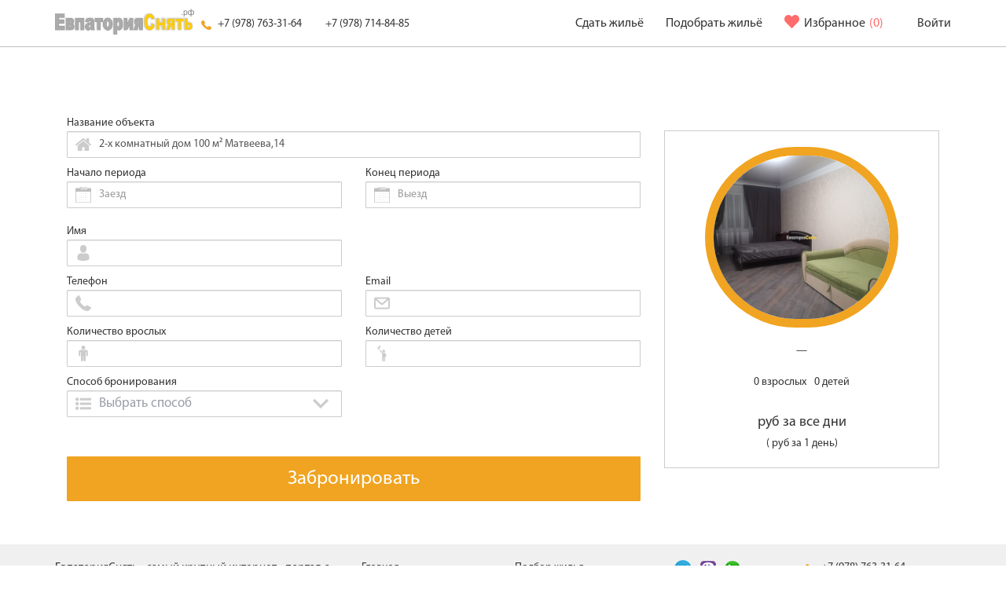

--- FILE ---
content_type: text/html; charset=UTF-8
request_url: https://xn--80adiozefkkgf4j9ac.xn--p1ai/booking/add?id=147
body_size: 5836
content:

    <!DOCTYPE html>
    <html lang="ru-RU">
    <head>
        <meta charset="UTF-8">
        <meta http-equiv="X-UA-Compatible" content="IE=edge">
        <meta name="viewport" content="width=device-width, initial-scale=1">
        <meta name="csrf-param" content="_csrf-frontend">
    <meta name="csrf-token" content="aVU4SFKJcaMDlQ7O3FPVf2dHcJKJ5_XT6GcUmKcYV2kfL1MPPv4C1WzGbKGUOuY2UCAn9fGOsqDdIyXNwWkCPQ==">
        <!-- The above 3 meta tags *must* come first in the head; any other head content must come *after* these tags -->
        <title></title>


        <!-- HTML5 shim and Respond.js for IE8 support of HTML5 elements and media queries -->
        <!-- WARNING: Respond.js doesn't work if you view the page via file:// -->
        <!--[if lt IE 9]>
        <script src="https://oss.maxcdn.com/html5shiv/3.7.3/html5shiv.min.js"></script>
        <script src="https://oss.maxcdn.com/respond/1.4.2/respond.min.js"></script>
        <![endif]-->
        <link href="/assets/63463ea9/css/bootstrap.css" rel="stylesheet">
<link href="/assets/32b3c189/distribute/nouislider.css" rel="stylesheet">
<link href="/assets/888d66dc/css/pikaday.css" rel="stylesheet">
<link href="/assets/e5322be5/dist/css/datepicker.css" rel="stylesheet">
<link href="/assets/462fd613/slick/slick.css" rel="stylesheet">
<link href="/assets/462fd613/slick/slick-theme.css" rel="stylesheet">
<link href="/assets/1c6f71fc/dist/magnific-popup.css" rel="stylesheet">
<link href="/css/mysite.css?ver=2" rel="stylesheet">
<link href="/css/media.css?ver=2" rel="stylesheet">
<link href="/css/nouislider.css?ver=2" rel="stylesheet">    </head>
    <body>
        <div id="pre-load-main">
        <div class="pree-loader"></div>
    </div>

    <!--         <div data-xCoord="" data-yCoord=""
         style="display: block" id="catalog-cart">
                <div style="display: none" id="catalog-cart">
                        <a class="button1" href="#">Закрыть</a>
        </div>
        -->



    

    <div class="menu-wrap">

        <div class="header-menu">
            <div class="container">

                <div class="logo">
                    <a href="/"><img src="/img/logo.png"></a>
                </div>
                <div class="telephones">
                    <span>+7 (978) 763-31-64 </span>
                    <span>+7 (978) 714-84-85 </span>
                </div>
                <div class="menu-options">
                    <ul>
                        <li><a href="/apartment/before-add">Сдать жильё</a></li>
                        <li><a href="/selection-house">Подобрать жильё</a></li>
                        <li><img class="favi-img" src="/img/heart.png"><a
                                    href="/favorites">Избранное<span
                                        class="favv-count">(<span
                                            class="favvv-count">0</span>)</span></a>
                        </li>
                                                    <li><a href="/login">Войти</a></li>
                                            </ul>
                </div>
                <img class="menu-button" src="/img/menu-button.svg">
                <a class="mobile-fav-wrap" href="/favorites"><img id="menu-favorite" class="favi-img"
                                                            src="/img/heart.png"><span
                                            class="favvv-count">0</span></a>

                                    <img class="filter-svg" src="/img/filter.svg">
                
            </div>
        </div>

        <div class="header-menu-toggle">
            <ul>
                <li><a href="/apartment/before-add">Сдать жильё</a></li>
                <li><a href="/selection-house">Подобрать жильё</a></li>
                <li><a href="/favorites">Избранное<span style="position: relative"
                                                                          class="fav-count">(<span
                                    class="favvvv-count">0</span>)<img
                                    class="favi-img favi-img-toggle" src="/img/heart.png"></span></a></li>
                                    <li><a href="/login">Войти</a></li>
                            </ul>
        </div>

    </div>

    

<div class="mobil-filter">
    
<div class="mobil-filterr">


    <div class="col-md-12" style="margin-bottom: 53px">
        <img class="mobil-filterr-close" src="/img/close-filter.svg">
    </div>




    <form id="w0" action="/apartments" method="post">
<input type="hidden" name="_csrf-frontend" value="aVU4SFKJcaMDlQ7O3FPVf2dHcJKJ5_XT6GcUmKcYV2kfL1MPPv4C1WzGbKGUOuY2UCAn9fGOsqDdIyXNwWkCPQ==">
    <span id="pricerange1" data-minprice="" data-maxprice="" style="display: none"></span>

    <div class="col-md-12">
        <div class="left-wrap-input">
            <div class="form-group field-leftfilterform-start_date required">

<input type="text" id="leftfilterform-start_date" class="f-i-cal form-control start_date2" name="LeftFilterForm[start_date]" readonly placeholder="Заезд" autocomplete="off" aria-required="true">

<p class="help-block help-block-error"></p>
</div>        </div>
    </div>

    <div class="col-md-12">
        <div class="left-wrap-input">
            <div class="form-group field-leftfilterform-end_date required">

<input type="text" id="leftfilterform-end_date" class="f-i-cal form-control end_date2" name="LeftFilterForm[end_date]" readonly placeholder="Выезд" autocomplete="off" aria-required="true">

<p class="help-block help-block-error"></p>
</div>        </div>
    </div>

    <div class="col-md-12">
        <div class="left-wrap-input" style="margin-top: 0px">
            <span style="float: left; font-size: 16px; margin-bottom: 6px">Расстояние до моря</span>
            <div class="form-group field-leftfilterform-sea_distance">

<select id="leftfilterform-sea_distance" class="my-select form-control" name="LeftFilterForm[sea_distance]">
<option value="">Выберите</option>
<option value="5">5 минут</option>
<option value="10">10 минут</option>
<option value="15">15 минут</option>
<option value="20">20 минут</option>
<option value="25">25 минут</option>
<option value="30">30 минут</option>
<option value="35">35 минут</option>
<option value="40">40 минут</option>
<option value="45">45 минут</option>
<option value="50">50 минут</option>
</select>

<p class="help-block help-block-error"></p>
</div>        </div>
    </div>


    <div class="col-md-12">
        <span style="display: block; font-size: 16px; margin-bottom: 6px">Количество человек</span>
        <div class="left-wrap-input" style="margin-top: 0px">




            <div class="wrap-num-form">

                <div class="input-num">
                    <span class="js-num">  </span>
                    <span class="js-people"> гостей </span>
                </div>

                <div class="drop-block">
                    <div class="select-people js-select-num">
                        <h4>Взрослые</h4>
                        <span class="js-span"> 0 </span>
                        <span class="js-span"> 1 </span>
                        <span class="js-span"> 2 </span>
                        <select name="big">
                            <option  value="0">3+</option>
                            <option value="3">3</option>
                            <option value="4">4</option>
                            <option value="5">5</option>
                            <option value="6">6</option>
                            <option value="7">7</option>
                            <option value="8">8</option>
                            <option value="9">9</option>
                            <option value="10">10</option>
                        </select>
                    </div>

                    <div class="select-children js-select-num2">
                        <h4>Дети</h4>
                        <span class="js-span"> 0 </span>
                        <span class="js-span"> 1 </span>
                        <span class="js-span"> 2 </span>
                        <select name="big">
                            <option  value="0">3+</option>
                            <option value="3">3</option>
                            <option value="4">4</option>
                            <option value="5">5</option>
                            <option value="6">6</option>
                            <option value="7">7</option>
                            <option value="8">8</option>
                            <option value="9">9</option>
                            <option value="10">10</option>
                        </select>
                    </div>
                    <div class="button-block">
                        <a class="button js-but" href="#">Сохранить</a>
                    </div>


                </div>


            </div>




            <div class="form-group field-leftfilterform-human_count">

<input type="hidden" id="leftfilterform-human_count" class="hidden-human-count" name="LeftFilterForm[human_count]">

<p class="help-block help-block-error"></p>
</div>        </div>
    </div>


    <div class="col-md-12">
        <div class="left-wrap-input" style="margin-top: 0px">
            <span style="float: left; font-size: 16px; margin-bottom: 6px">Категория</span>
            <div class="form-group field-leftfilterform-category">

<select id="leftfilterform-category" class="my-select form-control" name="LeftFilterForm[category]">
<option value="">Выберите</option>
<option value="8">Все типы жилья</option>
<option value="5">Дома Евпатории</option>
<option value="2">Частный сектор Евпатории</option>
<option value="6">Гостевые дома</option>
<option value="4">Квартиры Евпатории</option>
<option value="9">Жильё посуточно</option>
</select>

<p class="help-block help-block-error"></p>
</div>        </div>
    </div>

    <div class="col-md-12">
        <div class="left-wrap-input" style="margin-top: 0px">
            <span style="float: left; font-size: 16px; margin-bottom: 6px">Количество комнат</span>


            <div class="form-group field-leftfilterform-rooms_count">

<select id="leftfilterform-rooms_count" class="my-select form-control" name="LeftFilterForm[rooms_count]">
<option value="">Выберите</option>
<option value="1">1</option>
<option value="2">2</option>
<option value="3">3</option>
<option value="4">4</option>
<option value="5">5</option>
<option value="6">6</option>
<option value="7">7</option>
<option value="8">8</option>
<option value="9">9</option>
<option value="10">10</option>
</select>

<p class="help-block help-block-error"></p>
</div>        </div>
    </div>


    <div class="col-md-12">
        <span style="font-size: 16px;">Цена за 1 день:</span>
        <div class="left-wrap-input slider-range" style="margin-top: 5px">
            <span id="slider-margin-value-min1"></span>руб
            <span id="slider-margin-value-max1"></span>руб

            <div id="slider1">

            </div>
        </div>
    </div>

                                                                                                <div class="col-md-12">
                <div class="left-wrap-input checkbox-filter">
                    <label>
                                                    <input value="12" class="checkbox" type="checkbox"
                                   name="LeftFilterForm[abilities][]">
                        

                        <span class="checkbox-custom"></span>
                        <span class="label">Wi-Fi</span>
                    </label>
                </div>
            </div>
                                <div class="col-md-12">
                <div class="left-wrap-input checkbox-filter">
                    <label>
                                                    <input value="13" class="checkbox" type="checkbox"
                                   name="LeftFilterForm[abilities][]">
                        

                        <span class="checkbox-custom"></span>
                        <span class="label">Кондиционер</span>
                    </label>
                </div>
            </div>
                                            <div class="col-md-12">
                <div class="left-wrap-input checkbox-filter">
                    <label>
                                                    <input value="15" class="checkbox" type="checkbox"
                                   name="LeftFilterForm[abilities][]">
                        

                        <span class="checkbox-custom"></span>
                        <span class="label">Стиральная машинка</span>
                    </label>
                </div>
            </div>
                                                                                                                                                                                                                                                
    <div class="col-md-12">
        <div class="left-wrap-input">
            <input id="max_price1" value="" type="hidden" name="max_price">
            <input id="min_price1" value="" type="hidden" name="min_price">
            <input id="cart-button-find1" class="button1 find-filter-button" type="submit"
                   value="НАЙТИ СЕЙЧАС">
        </div>
    </div>
    </form>

</div>


</div>


<div class="book-add-wrap">
    <span data-id="147" style="display: none" id="info"></span>
    <div class="container">
        <div class="col-md-8">
            <form id="w1" action="/booking/add?id=147" method="post">
<input type="hidden" name="_csrf-frontend" value="aVU4SFKJcaMDlQ7O3FPVf2dHcJKJ5_XT6GcUmKcYV2kfL1MPPv4C1WzGbKGUOuY2UCAn9fGOsqDdIyXNwWkCPQ==">
            <div class="row">
                <div class="col-md-12">
                    <div class="row">

                        <div class="col-md-12">
                            <span>Название объекта</span>
                            <div class="form-group">

                                <input type="text" class="form-control my-input-house" value="2-х комнатный дом 100 м² Матвеева,14" readonly="" placeholder="Заезд" autocomplete="off" aria-required="true">

                                <p class="help-block help-block-error"></p>
                            </div>                        </div>

                        <div class="col-md-6">
                            <span>Начало периода</span>
                            <div class="form-group field-book-start-date required">

<input type="text" id="book-start-date" class="form-control my-input-cal" name="BookingAddForm[start_date]" readonly placeholder="Заезд" autocomplete="off" aria-required="true">

<p class="help-block help-block-error"></p>
</div>                        </div>
                        <!--<div class="col-md-3">
                            <span>Время приезда</span>
                                                    </div>-->
                        <div class="col-md-6">
                            <span>Конец периода</span>
                            <div class="form-group field-book-end-date required">

<input type="text" id="book-end-date" class="form-control my-input-cal" name="BookingAddForm[end_date]" readonly placeholder="Выезд" autocomplete="off" aria-required="true">

<p class="help-block help-block-error"></p>
</div>                        </div>
                       <!-- <div class="col-md-3">
                            <span>Время отъезда</span>
                                                    </div>-->
                        <div class="col-md-6">
                            <div class="form-group field-bookingaddform-apartment_id">

<input type="hidden" id="bookingaddform-apartment_id" class="form-control" name="BookingAddForm[apartment_id]" value="147">

<p class="help-block help-block-error"></p>
</div>                        </div>
                    </div>
                </div>
                <div class="col-md-12">
                    <div class="row">
                        <div class="col-md-6">
                            <span>Имя</span>
                            <div class="form-group field-bookingaddform-name">

<input type="text" id="bookingaddform-name" class="my-input-person form-control" name="BookingAddForm[name]" autocomplete="off">

<p class="help-block help-block-error"></p>
</div>                        </div>
                    </div>
                </div>
                <div class="col-md-6">
                    <span>Телефон</span>
                    <div class="form-group field-bookingaddform-telephone">

<input type="text" id="bookingaddform-telephone" class="my-input-phone form-control" name="BookingAddForm[telephone]" autocomplete="off">

<p class="help-block help-block-error"></p>
</div>                </div>
                <div class="col-md-6">
                    <span>Email</span>
                    <div class="form-group field-bookingaddform-email required">

<input type="text" id="bookingaddform-email" class="my-input-email form-control" name="BookingAddForm[email]" autocomplete="off" aria-required="true">

<p class="help-block help-block-error"></p>
</div>                </div>
                <div class="col-md-6">
                    <span>Количество врослых</span>
                    <div class="form-group field-bookingaddform-adults_count">

<input type="text" id="bookingaddform-adults_count" class="adults_count my-input-adult form-control" name="BookingAddForm[adults_count]" autocomplete="off">

<p class="help-block help-block-error"></p>
</div>                </div>
                <div class="col-md-6">
                    <span>Количество детей</span>
                    <div class="form-group field-bookingaddform-children_count">

<input type="text" id="bookingaddform-children_count" class="children_count form-control my-input-children" name="BookingAddForm[children_count]" autocomplete="off">

<p class="help-block help-block-error"></p>
</div>                </div>
                <div class="col-md-12" style="margin-bottom: 40px">
                    <div class="row">
                        <div class="col-md-6">
                            <span>Способ бронирования</span>
                            <div class="form-group field-bookingaddform-booking_type">

<select id="bookingaddform-booking_type" class="my-select form-control my-input-method" name="BookingAddForm[booking_type]">
<option value="">Выбрать способ</option>
<option value="Предоплата">Предоплата в размере 10%</option>
<option value="Без предоплаты">Полный расчет при заселении</option>
</select>

<p class="help-block help-block-error"></p>
</div>
                            <div class="form-group field-bookingaddform-apartment_id">

<input type="hidden" id="bookingaddform-apartment_id" class="form-control" name="BookingAddForm[apartment_id]" value="147">

<p class="help-block help-block-error"></p>
</div>                            <div class="form-group field-bookingaddform-price">

<input type="hidden" id="bookingaddform-price" class="act-price" name="BookingAddForm[price]">

<p class="help-block help-block-error"></p>
</div>
                        </div>
                    </div>
                </div>
            </div>



            <div>
                <input onclick="yaCounter33462338.reachGoal('BOOKING'); return true;" style="margin-bottom: 30px; width: 100%; padding: 10px; font-size: 25px" type="submit" id="add-period-main" class="button1" value="Забронировать">
            </div>


            </form>        </div>


        <div class="col-md-4">
            <div class="row">
                <div class="col-md-12">
                    <div class="book-info-wrap text-center" style="margin-bottom: 40px">
                        <div>
                            <a target="_blank" href="/apartment?id=147"><img class="book-apart-img" src="/images/apartments/147_5622553965994/269x250/7236039976746.jpg"></a>
                        </div>
                        <div class="book-info-text-wrapp">
                            <div class="book-info-text">
                                <span>  <span id="startdate"></span> &nbsp; — &nbsp; <span id="enddate"></span></span>
                            </div>
                            <div class="book-info-text">
                                <span> <span id="countp">0</span> взрослых</span>
                                <span style="margin-left: 7px"> <span id="countp1">0</span> детей</span>
                            </div>
                            <div class="book-info-text">
                                <span style="font-size: 18px"> <span id="pricea" style="color: #f0a421; font-size: 27px"></span> руб за все дни</span><br>
                                <span> (<span id="apricea" ></span> руб за 1 день)</span>
                            </div>
                        </div>
                        <div id="bookpreloader" class="book-info-text">
                            <img src="/img/pre-loader.gif">
                        </div>
                    </div>
                </div>
            </div>
        </div>
    </div>
</div>


    <div class="footer-wrap">
        <div class="container">
            <div class="row footer-wrap-row">
                <div class="footer-wrap-info">
                    <div class="col-md-4">
                        <div class="footer-first">
                            <span>ЕвпаторияСнять - самый крупный интернет - портал  с наиболее полной и достоверной
                                    базой объявлений недвижимости.</span>
                            <span><b>Евпаторияснять 2019</b></span>
                        </div>
                    </div>

                    <div class="col-md-2">
                        <div class="footer-second">
                            <ul>
                                <li><a href="/">Главная</a></li>
                                                            </ul>
                        </div>
                    </div>

                    <div class="col-md-2">
                        <div class="footer-second">
                            <ul>
                                <li><a href="/selection-house">Подбор жилья</a></li>
                                <li><a href="/apartment/before-add">Сдать жильё</a></li>
                                <li><a href="/articles">Отдых в евпатории</a></li>
                            </ul>
                        </div>
                    </div>

                    <div class="col-md-2">
                        <div class="footer-last">
                            <ul>
                                <li><a href="#"><img src="/img/telegramm.png"></a></li>
                                <li><a href="#"><img src="/img/viber.png"></a></li>
                                <li><a href="#"><img src="/img/watsapp.png"></a></li>

                            </ul>

                        </div>
                    </div>

                    <div class="col-md-2">
                        <div class="footer-last1">
                            <ul>
                                <li><img class="foot-tel" src="/img/telephone.png">+7 (978) 763-31-64</li>
                                <li>+7 (978) 714-84-85</li>
                                <li style="position: relative"><img class="foot-mail" src="/img/mail.png">evpatoriyasnyat@mail.ru
                                </li>

                            </ul>
                        </div>
                    </div>


                </div>
            </div>
        </div>
    </div>
    </div>



    <script type="text/javascript"> (function (m, e, t, r, i, k, a) {
            m[i] = m[i] || function () {
                (m[i].a = m[i].a || []).push(arguments)
            };
            m[i].l = 1 * new Date();
            k = e.createElement(t), a = e.getElementsByTagName(t)[0], k.async = 1, k.src = r, a.parentNode.insertBefore(k, a)
        })(window, document, "script", "https://mc.yandex.ru/metrika/tag.js", "ym");
        ym(33462338, "init", {
            id: 33462338,
            clickmap: true,
            trackLinks: true,
            accurateTrackBounce: true,
            webvisor: true,
            trackHash: true,
            ecommerce: "dataLayer"
        }); </script>




    <script async src="https://www.googletagmanager.com/gtag/js?id=UA-112439378-1"></script>
    <script>
        window.dataLayer = window.dataLayer || [];

        function gtag() {
            dataLayer.push(arguments);
        }

        gtag('js', new Date());

        gtag('config', 'UA-112439378-1');
    </script>





    <script src="/assets/69f28fac/jquery.js"></script>
<script src="/assets/63463ea9/js/bootstrap.js"></script>
<script src="/assets/32b3c189/distribute/nouislider.js"></script>
<script src="/assets/905b655a/yii.js"></script>
<script src="/assets/905b655a/yii.validation.js"></script>
<script src="/assets/905b655a/yii.activeForm.js"></script>
<script src="/js/mobil-ranger-slider-cart-filter.js"></script>
<script src="/assets/cdd706b6/moment.js"></script>
<script src="/assets/888d66dc/pikaday.js"></script>
<script src="/js/ajax-booking-add.js"></script>
<script src="/assets/e5322be5/dist/js/datepicker.js"></script>
<script src="/assets/462fd613/slick/slick.js"></script>
<script src="/assets/1c6f71fc/dist/jquery.magnific-popup.min.js"></script>
<script src="/js/site.js?ver=2"></script>
<script type="text/javascript">jQuery(function ($) {
jQuery('#w0').yiiActiveForm([{"id":"leftfilterform-start_date","name":"start_date","container":".field-leftfilterform-start_date","input":"#leftfilterform-start_date","error":".help-block.help-block-error","validate":function (attribute, value, messages, deferred, $form) {yii.validation.required(value, messages, {"message":"Обязательное поле."});yii.validation.string(value, messages, {"message":"Значение «Start Date» должно быть строкой.","max":40,"tooLong":"Значение «Start Date» должно содержать максимум 40 символа.","skipOnEmpty":1});}},{"id":"leftfilterform-end_date","name":"end_date","container":".field-leftfilterform-end_date","input":"#leftfilterform-end_date","error":".help-block.help-block-error","validate":function (attribute, value, messages, deferred, $form) {yii.validation.required(value, messages, {"message":"Обязательное поле."});yii.validation.string(value, messages, {"message":"Значение «End Date» должно быть строкой.","max":40,"tooLong":"Значение «End Date» должно содержать максимум 40 символа.","skipOnEmpty":1});}},{"id":"leftfilterform-sea_distance","name":"sea_distance","container":".field-leftfilterform-sea_distance","input":"#leftfilterform-sea_distance","error":".help-block.help-block-error","validate":function (attribute, value, messages, deferred, $form) {yii.validation.number(value, messages, {"pattern":/^\s*[+-]?\d+\s*$/,"message":"Значение «Sea Distance» должно быть целым числом.","skipOnEmpty":1});}},{"id":"leftfilterform-human_count","name":"human_count","container":".field-leftfilterform-human_count","input":"#leftfilterform-human_count","error":".help-block.help-block-error","validate":function (attribute, value, messages, deferred, $form) {yii.validation.number(value, messages, {"pattern":/^\s*[+-]?\d+\s*$/,"message":"Значение «Human Count» должно быть целым числом.","skipOnEmpty":1});}},{"id":"leftfilterform-category","name":"category","container":".field-leftfilterform-category","input":"#leftfilterform-category","error":".help-block.help-block-error","validate":function (attribute, value, messages, deferred, $form) {yii.validation.number(value, messages, {"pattern":/^\s*[+-]?\d+\s*$/,"message":"Значение «Category» должно быть целым числом.","skipOnEmpty":1});}},{"id":"leftfilterform-rooms_count","name":"rooms_count","container":".field-leftfilterform-rooms_count","input":"#leftfilterform-rooms_count","error":".help-block.help-block-error","validate":function (attribute, value, messages, deferred, $form) {yii.validation.number(value, messages, {"pattern":/^\s*[+-]?\d+\s*$/,"message":"Значение «Rooms Count» должно быть целым числом.","skipOnEmpty":1});}}], []);
jQuery('#w1').yiiActiveForm([{"id":"bookingaddform-start_date","name":"start_date","container":".field-book-start-date","input":"#book-start-date","error":".help-block.help-block-error","validate":function (attribute, value, messages, deferred, $form) {yii.validation.required(value, messages, {"message":"Обязательное поле."});yii.validation.string(value, messages, {"message":"Значение «Start Date» должно быть строкой.","max":200,"tooLong":"Значение «Start Date» должно содержать максимум 200 символа.","skipOnEmpty":1});}},{"id":"bookingaddform-end_date","name":"end_date","container":".field-book-end-date","input":"#book-end-date","error":".help-block.help-block-error","validate":function (attribute, value, messages, deferred, $form) {yii.validation.required(value, messages, {"message":"Обязательное поле."});yii.validation.string(value, messages, {"message":"Значение «End Date» должно быть строкой.","max":200,"tooLong":"Значение «End Date» должно содержать максимум 200 символа.","skipOnEmpty":1});}},{"id":"bookingaddform-name","name":"name","container":".field-bookingaddform-name","input":"#bookingaddform-name","error":".help-block.help-block-error","validate":function (attribute, value, messages, deferred, $form) {yii.validation.string(value, messages, {"message":"Значение «Name» должно быть строкой.","max":200,"tooLong":"Значение «Name» должно содержать максимум 200 символа.","skipOnEmpty":1});}},{"id":"bookingaddform-telephone","name":"telephone","container":".field-bookingaddform-telephone","input":"#bookingaddform-telephone","error":".help-block.help-block-error","validate":function (attribute, value, messages, deferred, $form) {yii.validation.string(value, messages, {"message":"Значение «Telephone» должно быть строкой.","max":200,"tooLong":"Значение «Telephone» должно содержать максимум 200 символа.","skipOnEmpty":1});}},{"id":"bookingaddform-email","name":"email","container":".field-bookingaddform-email","input":"#bookingaddform-email","error":".help-block.help-block-error","validate":function (attribute, value, messages, deferred, $form) {yii.validation.required(value, messages, {"message":"Обязательное поле."});yii.validation.string(value, messages, {"message":"Значение «Email» должно быть строкой.","max":200,"tooLong":"Значение «Email» должно содержать максимум 200 символа.","skipOnEmpty":1});}},{"id":"bookingaddform-adults_count","name":"adults_count","container":".field-bookingaddform-adults_count","input":"#bookingaddform-adults_count","error":".help-block.help-block-error","validate":function (attribute, value, messages, deferred, $form) {yii.validation.string(value, messages, {"message":"Значение «Adults Count» должно быть строкой.","max":200,"tooLong":"Значение «Adults Count» должно содержать максимум 200 символа.","skipOnEmpty":1});}},{"id":"bookingaddform-children_count","name":"children_count","container":".field-bookingaddform-children_count","input":"#bookingaddform-children_count","error":".help-block.help-block-error","validate":function (attribute, value, messages, deferred, $form) {yii.validation.string(value, messages, {"message":"Значение «Children Count» должно быть строкой.","max":200,"tooLong":"Значение «Children Count» должно содержать максимум 200 символа.","skipOnEmpty":1});}},{"id":"bookingaddform-booking_type","name":"booking_type","container":".field-bookingaddform-booking_type","input":"#bookingaddform-booking_type","error":".help-block.help-block-error","validate":function (attribute, value, messages, deferred, $form) {yii.validation.string(value, messages, {"message":"Значение «Booking Type» должно быть строкой.","max":200,"tooLong":"Значение «Booking Type» должно содержать максимум 200 символа.","skipOnEmpty":1});}}], []);
});</script>    </body>
    </html>


--- FILE ---
content_type: text/css
request_url: https://xn--80adiozefkkgf4j9ac.xn--p1ai/css/mysite.css?ver=2
body_size: 6339
content:
@font-face {
    font-family: 'Myriad';
    src: url(../fonts/myriad.otf);
}

* {
    outline: none;
}

html,
body {
    font-family: 'Myriad', sans-serif;
}

html {
    position: relative;
    min-height: 100%;
}

body {
    margin-bottom: 18vh;
}

.header-menu {
    min-height: 60px;
    background-color: #fff;
}

.logo img {
    margin-top: 11px;
}

.logo {
    float: left;
    overflow: hidden;
}

.telephones {
    float: left;
    background: url(../img/tel-icon.png) no-repeat 9px 26px;

}

.telephones span {
    padding-top: 21px;
    margin-left: 30px;
    display: block;
    float: left;

}

.menu-options {
    float: right;
}

.menu-options li {
    display: inline-block;
    margin-top: 10px;
    margin-left: 10px;
}

.menu-options li:last-child {
    margin-left: 40px;
}

.menu-options li {
    display: inline-block;
    margin-top: 19px;
    margin-left: 25px;
}

.menu-options a {
    color: #333;
    font-size: 16px;
    font-weight: normal;
}

.fav-count, .favv-count {
    margin-left: 5px;
    color: #ff6c6c;
}

.favi-img {
    margin-right: 6px;
    position: relative;
    bottom: 3px;
}

.index-filter-wrap {
    background: url(../img/firstbg.jpg) no-repeat;
    background-size: cover;
    min-height: 660px;

}

.index-title h1 {
    color: #fff;
    font-weight: bold;
    margin-top: 118px;
    font-size: 43px;
}

.index-title {
    text-align: center;
}

.index-title span {
    color: #fff;
    font-size: 15px;
    font-weight: normal;
    line-height: 1.8;
}

.filter-wrap-bg {
    background: rgba(0, 0, 0, 0.3);
    min-height: 110px;
    border-radius: 10px;
    margin-top: 36px;
}

.button1 {
    background-color: #f0a421;
    padding: 5px 36px;
    border: 1px solid #f0a421;
    color: #fff;
    border-radius: 6px;
    font-size: 18px;
}

.button1:hover {
    opacity: .9;
}

.filter-wrap-inputs {

    padding-top: 36px;

}

.filter-wrap-bg input[type='text'] {
    width: 235px;
    margin-left: 10px;
    font-size: 17px;
}

.f-i-cal {
    background: url(../img/calendar.svg) no-repeat 93% 50%;
    background-size: 20px;
    background-color: #fff;
}

.f-i-cal:hover, .my-select:hover {
    cursor: pointer;
}

.f-i-guest {
    background: url(../img/down-arrow.svg) no-repeat 93% 50%;
    background-size: 20px;
    background-color: #fff;
}

.my-select {
    background: url(../img/down-arrow.svg) no-repeat 93% 50%;
    background-size: 20px;
    background-color: #fff;
    padding: 0px 12px;
    font-size: 17px;
    margin-top: 2px;
    color: #9b9da7;
    width: 235px;
    margin-left: 10px;
    -webkit-appearance: none;
    -moz-appearance: none;
    appearance: none;
}

.my-select::-ms-expand {
    display: none;
}

.my-sel-list {
    color: black;
}

.leaders-sales-wrap {
    min-height: 950px;

}

.leaders-sales-head-menu li {
    color: #fff;
    display: inline-block;

}

.leaders-sales-head-menu li {
    color: #fff;
    display: inline-block;
    text-align: center;
    margin: 0 -2px 0 -2px;

}

.leaders-sales-head-menu li:first-child {
    margin: 0 -2px 0 0;

}

.leaders-sales-head-menu ul {
    color: #fff;
    display: inline-block;
    position: absolute;
    bottom: 0;
    padding-left: 0;
    margin-bottom: 0;

}

.leaders-sales-head-menu a {
    color: #fff;
    display: block;
    padding-top: 10px;
    padding-bottom: 10px;
    background: rgba(0, 0, 0, 0.3);
    font-size: 17px;
    width: 191px;
    border: 1px solid #c2c5c7;
    text-decoration: none;

}

.leaders-sales-head-menu a:hover {
    background-color: #c2c5c7;

}

.leaders-sales-head-menu .active-leader {
    background-color: #c2c5c7;

}

.leaders-sales-head-menu .first-ls {
    border-top-left-radius: 10px;

}

.leaders-sales-head-menu .last-ls {
    border-top-right-radius: 10px;

}

#sales-title, #relation-title, #interes-title {
    display: block;
    text-align: center;
    font-size: 40px;
    margin-top: 50px;
}

#sales-descr, #relation-descr, #interes-descr {
    display: block;
    text-align: center;
    font-size: 18px;
}

.sales-img {
    width: 320px;
    height: 299px;
    background-color: #fff;
    padding: 7px;
    text-align: center;
    border-radius: 5px;
    box-shadow: 0 0 10px rgba(0, 0, 0, 0.2);

}

.sales-img-text {
    margin-top: 14px;
    margin-left: 24px;
    font-size: 16px;
    margin-bottom: 27px;
}

.leaders-sales-title {
    margin-bottom: 30px;
}

.sales-img:hover {
    box-shadow: 0 0 10px rgba(0, 0, 0, 0.5);
}

.why-block-wrap {
    min-height: 510px;
    background: url(../img/secondbg.jpg) no-repeat;
    background-size: cover;
}

.why-title {
    text-align: center;
    color: #fff;
    margin-top: 20px;
}

.why-title span:first-child {
    font-size: 40px;

}

.why-title span:last-child {
    font-size: 18px;

}

.why-abil-wrap {
    margin-top: 72px;
    overflow: hidden;
}

.each-abil span {
    display: block;
    font-size: 18px;
    color: #fff;
    margin-top: 44px;
}

.how-add-title {
    text-align: center;
    color: #333;
    margin-top: 20px;
}

.how-add-title span:first-child {
    font-size: 40px;
}

.how-add-title span:last-child {
    font-size: 18px;
}

.how-add {
    min-height: 460px;
}

.each-how span {
    color: #333;
}

.why-arrow-up {
    position: absolute;
    top: 51px;
    right: -62px;
    z-index: -1;
}

.why-arrow-down {
    position: absolute;
    top: 104px;
    right: -65px;
    z-index: -1;
}

.no-find-wrap {
    min-height: 470px;
    background: url(../img/threebg.jpg) no-repeat;
    background-size: cover;
    margin-top: 20px;
}

.no-find-title {
    margin-top: 70px;
}

.no-find-button {
    text-align: center;
    margin-top: 100px;
}

.button2 {
    background-color: #f0a421;
    padding: 9px 89px;
    border: 1px solid #f0a421;
    color: #fff;
    border-radius: 6px;
    font-size: 30px;
    text-decoration: none;
}

.button2:hover {
    text-decoration: none;
    color: #fff;
    opacity: .8;
}

.interes-wrap-img {
    margin-bottom: 50px;
}

.interes-wrap-img span {
    position: absolute;
    display: block;
    padding: 20px;
    background-color: #fff;
    top: 20px;
    font-size: 19px;
    left: 16px;
}

.footer-wrap {
    background-color: #f0f0f0;
    margin-top: 82px;
    padding-bottom: 20px;
}

.footer-first span {
    display: block;
}

.footer-first span:first-child {
    font-size: 15px;
}

.footer-first span:last-child {
    font-size: 16px;
    margin-top: 10px;
}

.footer-wrap-info {
    margin-top: 20px;
}

.footer-second li {
    list-style: none;
}

.footer-second ul, .footer-last ul {
    padding-left: 0;
}

.footer-second a {
    color: #333;
    margin-bottom: 15px;
    display: block;
}

.footer-last li {
    display: inline-block;
    margin-left: 8px;
}

.footer-last1 li {
    list-style: none;
    display: block;
    margin-bottom: 8px;
}

.footer-last1 ul {
    padding-left: 0;
}

.foot-tel {
    position: absolute;
    left: -5px;
    top: 5px;
}

.foot-mail {
    position: absolute;
    left: -22px;
    top: 5px;
}

.menu-button, .filter-button {
    height: 30px;
    float: right;
    margin-top: 16px;
    margin-right: 11px;
}

.menu-button:hover, .filter-button {
    cursor: pointer;
}

.header-menu {

    border-bottom: 1px solid #bfbfbf;

}

.header-menu-toggle {
    background-color: #fff;
    position: absolute;
    top: 60px;
    z-index: 11111;
    width: 100%;
}

.header-menu-toggle ul {
    float: right;
    width: 100%;
    padding-left: 0;
    text-align: center;
}

.header-menu-toggle li {
    list-style-type: none;
}

.header-menu-toggle a {
    background-color: #fff;
    padding: 10px;
    display: block;
    color: #333;
    font-size: 15px;
}

.header-menu-toggle a:hover {
    background-color: #efefef;
    text-decoration: none;
}

.c-app {
    margin-top: 50px;
}

.menu-button, .filter-button {
    display: none;
}

.header-menu-toggle {
    display: none;
}

.left-filter-wrap {

    background-color: #fbf5e4;
    box-shadow: 0 0 10px rgba(0, 0, 0, 0.2);
    overflow: hidden;
}

#right-form-question-wrap3 {
    margin-top: -15px;
    /*overflow: hidden;*/
    height: 425px;
    box-shadow: 0 0 10px rgba(0, 0, 0, 0.2);
    position: fixed;
    width: 273px;

}

.left-wrap-input {
    margin-top: 20px;
    text-align: center;
}

.left-wrap-input .my-select {
    margin-left: 0px;
}

.left-wrap-input .form-control {
    font-size: 17px;
}

#slider-margin-value-max, #slider-margin-value-max1 {
    margin-left: 88px;
}

.slider-range span {
    margin-bottom: 9px;
    display: inline-block;
}

.slider-range {
    margin-bottom: 20px;

}

.left-wrap-input .find-filter-button {
    margin-bottom: 28px;
}

.left-filter-wrap .checkbox-filter {
    text-align: left;
}

.checkbox {
    display: none;
}

.checkbox-custom {
    position: relative;
    width: 20px;
    height: 20px;
    border: 2px solid #ccc;
    border-radius: 3px;
}

.checkbox-custom,
.label {
    display: inline-block;
    vertical-align: middle;
    color: #028fe7;
    font-size: 17px;
    font-weight: normal;
}

.checkbox:checked + .checkbox-custom::before {
    content: "";
    display: block;
    position: absolute;

    top: 2px;
    right: 2px;
    bottom: 2px;
    left: 2px;
    background: #ff9000;
    border-radius: 2px;
}

.cart-content-title h1 {
    font-size: 31px;
    margin-top: 0px;
}

.wrap-cont-info span {
    display: block;
    font-size: 15px;
    margin-bottom: 16px;
}

.wrap-cont-info img {
    margin-right: 12px;
    position: relative;
    bottom: 2px;
}

.wrap-cont-info {
    margin-top: 34px;
}

.info-cont-wrap1 {
    font-size: 16px;
    margin-top: 23px;
    margin-bottom: 23px;
}

#cart-map {
    min-height: 400px;
}

.cart-wrap-comment {
    margin-top: 20px;
}

.comment-cont-each {
    min-height: 230px;
    box-shadow: 0 0 10px rgba(0, 0, 0, 0.2);
    margin-top: 10px;
    padding-right: 33px;
    padding-bottom: 26px;
}

.comment-img-wr {
    text-align: center;

}

.comment-img-wr img {
    margin-top: 40px;

}

.cart-com-info span:last-child {
    margin-left: 0px;

}

.cart-com-info {
    margin-top: 18px;
    margin-bottom: 30px;
}

.cart-com-info1 span {
    font-size: 14px;
    font-weight: normal;
}

.cart-com-info span:first-child {
    font-size: 20px;
}

#comment-title {
    font-size: 20px;
}

.other-comment {
    text-align: center;
    font-size: 20px;
    margin-top: 12px;

}

.other-comment a {
    color: #f0a421;
}

.cart-category li {
    display: inline-block;
}

.cart-category a {
    padding: 20px;
    background-color: #707070;
    text-decoration: none;
    color: #fff;
    width: 180px;
    display: block;
    font-size: 18px;
    text-align: center;
    border: 1px solid #707070;
}

.cart-category a:hover {
    background-color: #fff;
    border: 1px solid #707070;
    color: #707070;
}

.cart-category {
    margin-top: 42px;
}

.no-find-wrap-cart .no-find-wrap {
    background: none;
    background-color: #efefef;
    min-height: 242px;
    margin-bottom: 233px;

}

.no-find-wrap-cart .no-find-title {
    color: #333;
    margin-top: 18px;
}

.no-find-wrap-cart .no-find-button {
    margin-top: 54px;
}

.right-wrap-cont span:first-child {
    color: #f0a421;
    font-size: 25px;
    margin-right: 5px;
}

.right-wrap-cont span:last-child {
    font-size: 21px;
    color: #939393;
    margin-top: -6px;
    display: block;

}

.right-wrap-cont img {
    float: right;
    margin-top: 6px;
}

.right-wrap-cont {
    margin-top: 12px;
}

.right-wrap-buttons .button1 {
    padding: 11px 1px;
    width: 229px;
}

.right-wrap-buttons .button1:first-child {
    background-color: #fff;
    color: #4c4c4c;
}

.right-wrap-buttons .button1:first-child:hover {
    background-color: #f0a421;
    color: #fff;
}

.wrap-catalog-sort-buttons .bc2 {
    background-color: #fff;
    color: #4c4c4c;
}

.wrap-catalog-sort-buttons .button1 {
    padding: 8px 18px;
}

.wrap-catalog-sort-buttons {
    margin-top: 10px;
}

.wrap-catalog-sort-buttons .bc2:hover {
    background-color: #f0a421;
    color: #fff;
    text-decoration: none;
}

.wrap-catalog-sort-buttons .bc1:hover {
    background-color: #fff;
    color: #4c4c4c;
    text-decoration: none;
}

.each-catalog-item {

    box-shadow: 0 0 10px rgba(0, 0, 0, 0.2);
    padding-right: 7px;
    position: relative;
}

.catalog-item-wrap {
    margin-top: 33px;

}

.catalog-item-wrap-c .catalog-item-wrap:nth-child(1) {
    margin-top: 106px;

}

.img-catalog-main {
    height: 250px;
}

.img-catalog-min {
    height: 77px;
    margin-bottom: 9px;

}

.each-catalog-item-img {
    margin: 24px 14px;
    overflow: hidden;
}

.img-catalog-min-wrap {
    text-align: center;
}

.cat-each-info1 span {
    font-size: 18px;
}

.cat-each-info2 span:first-child {
    color: #f0a421;
    font-size: 41px;
    font-weight: bolder;
}

.cat-each-info2 span:nth-child(2) {

    font-size: 22px;
    font-weight: 600;
    margin-left: 3px;
}

.cat-each-info2 span:nth-child(4) {
    font-size: 20px;
    margin-right: 46px;
    float: right;
    position: relative;
    bottom: 16px;
}

.cat-each-info-wrap {

    margin-top: 20px;
    position: relative;
}

.cat-each-info2 {
    overflow: hidden;
    position: relative;
    bottom: 8px;
}

.cat-each-info3 .wrap-cont-info span {
    margin-bottom: 3px;
}

.cat-each-info3 .wrap-cont-info {
    margin-top: -10px;
}

.cat-each-info4 .wrap-cont-info2 span:first-child {
    color: #028fe7;
    font-size: 12px;
    margin-top: 12px;
    display: block;

}

.wrap-cont-info1 .button1 {
    padding: 5px 14px;
    font-size: 15px;
    display: block;
    text-align: center;
    margin-top: 37px;
    width: 80%;
    background-color: #fff;
    color: #4c4c4c;;
    text-decoration: none;

}

.wrap-cont-info1 .button1:hover {
    background-color: #f89009;

}

.cat-each-info4 {
    overflow: hidden;
    margin-top: -10px;
}

#catalog-cart {
    height: 100%;
    width: 100%;
    position: fixed;
    z-index: 3;
}

/*.wrap-catalog-sort-buttons .cart-but {
    padding: 8px 14px;
    position: relative;
    right: -21px;

}*/

#catalog-cart .button1 {
    position: absolute;
    z-index: 1000;
    right: 14px;
    top: 20px;
}

.one-article-wrap {

    box-shadow: 0 0 10px rgba(0, 0, 0, 0.2);
    overflow: hidden;
    padding-right: 50px;
    margin-bottom: 10px;
}

.one-article-wrap h2 {
    margin-bottom: 2px;
    font-size: 27px;
}

.one-article-img img {
    height: 259px;
    margin-top: 19px;
    margin-left: 22px;
    margin-bottom: 19px;
}

.one-article-title span {
    font-size: 13px;

}

.one-article-button .button1 {
    float: right;
    margin-top: 10px;
}

.one-article-button .button1:hover {
    color: #fff;
    text-decoration: none;
}

#article-img {
    float: left;
    margin-right: 20px;
}

.article-wrap h1 {
    font-size: 29px;
    margin-top: -3px;
    margin-bottom: 3px;
}

.one-article-text {
    line-height: 1.8;
}

.del-cart-img {

    position: absolute;
    right: -8px;
    top: -7px;
    z-index: 6;
}

.favi-img-toggle {
    position: absolute;
    right: 96px;
    bottom: 0px;
}

.add-wrapper h2 {
    font-size: 22px;
    font-weight: normal;
}

.category-add-wrap label {
    margin-top: 20px;
    margin-bottom: 0px;
}

.category-add-wrap h2 {

    margin-bottom: 22px;
}

.title-add-wrap, .coord-add-wrap, .characters-wrap {
    margin-top: 30px;
}

.coord-add-wrap a, .characters-wrap a {
    display: block;
    color: #f1aa30;
    font-size: 17px;
    margin-top: 4px;
    text-decoration: underline;

}

.coord-add-wrap a:hover, .characters-wrap a:hover {

    color: #028fe7;

}

.coord-add-wrap span, .characters-wrap span {
    display: block;
    margin-bottom: 3px;
    margin-top: 12px;
}

.add-wrapper .my-select {
    width: 100%;
    margin-left: 0;
}

.add-wrapper .form-control {
    border-radius: 1px;
}

.add-wrapper .button-add-wrap {
    margin-top: 20px;
}

.add-wrapper .slider-range span {
    display: inline-block;
}

.filter-sort-menus {
    height: 100px;

    margin: 0 15px;
    box-shadow: 0 0 10px rgba(0, 0, 0, 0.2);
}

.filter-sort-menus-one a {
    width: 33.33%;
    float: left;
    height: 100px;
    text-align: center;
    padding-top: 37px;
    display: block;
    font-size: 18px;
    color: #f0a421;
    border: 1px solid #ececec;
}

.filter-sort-menus-one a:hover {
    background-color: #efefef;
    text-decoration: none;
}

.filter-sort-menus {
    display: none;
}

#menu-favorite {
    float: right;
    margin-top: 24px;
    height: 21px;
    margin-right: 15px;
}

#menu-favorite {
    display: none;
}

#right-form-question-wrap2 {
    display: none;
}

.add-periods-list span {
    display: block;
    background-color: #efefef;
    padding: 11px 10px;
    font-size: 18px;
    border: 1px solid #cccccc;
    border-radius: 5px;
    position: relative;
}

.add-periods-list img {
    position: absolute;
    right: 9px;
    cursor: pointer;
}

.myModal .modal-content {
    border-radius: 2px;
}

.myModal .button1:hover {
    cursor: pointer;
    text-decoration: none;
    color: #fff;
}

.myModal input {
    border-radius: 1px;
    margin-bottom: 15px;
}

.myModal .modal-dialog {
    margin: 10% auto;
}

.datepicker {
    z-index: 1000000000000;
}

.errorborder {
    border-color: red;
}

#addYaModalCont, #addYaAdressModalCont {
    height: 300px;
}

.start-period-add:hover, .end-period-add:hover {
    cursor: pointer;
}

.form-group {
    margin-bottom: 0;
}

.add-wrapper .my-select {
    color: #7a7a7a;
}

.form-img-ajax {
    margin-top: 57px;

}

.add-wrapper {
    overflow: hidden;
}

.form-img-ajax .button1:hover {
    cursor: pointer;
    color: #fff;
    text-decoration: none;
}

.each-add-images-wrap img:last-child {
    height: 158px;
    width: 158px;

}

.each-add-images-wrap {
    height: 158px;
    width: 158px;
    margin-bottom: 20px;
}

.add-images-wrap {
    margin-top: 50px;

}

.each-add-images-wrap img:first-child {
    position: absolute;
    left: 19px;
    top: 5px;;

}

.img-del-ajax:hover {
    cursor: pointer;
}

.err-p span {
    display: block;
    color: red;
    margin-top: 20px;
    font-size: 20px;
}

.site-login {
    width: 100%;

}

.site-login-form {
    margin: 9% auto;
    float: none;
}

.site-login-form h1 {
    text-align: center;
}

#notice-modal .modal-content {
    border-radius: 0;
}

#notice-modal .modal-header {
    padding: 5px;
}

#notice-modal .close {
    font-size: 30px;
}

#notice-modal .modal-body span {
    font-size: 18px;
    display: block;
    padding-bottom: 20px;
    color: #00a65a;

}

#notice-modal .modal-dialog {
    margin: 173px auto;
}

.footer-wrap {
    position: absolute;
    bottom: 0;
    width: 100%;
    height: 18vh;
}

.footer-wrap-row {
    background-color: #f0f0f0;
}

.button-add-wrap {
    margin-bottom: 50px;
}

.slick-prev::before, .slick-next::before {
    color: #f1ac34;
}

.cart-content-img-col {
    padding-right: 30px;
    padding-left: 30px;
}

.mfp-counter {
    display: none;
}

.index-filter-wrap .has-error .help-block {
    color: red;
}

.index-filter-wrap .has-error .form-control {
    border-color: red;
}

.index-filter-wrap .help-block {
    margin-left: 12px;
}

.cat-each-info2 .button1 {
    position: absolute;
    padding: 8px 5px;
    top: 23px;
    right: 20px;
}

.cat-each-info2 .button1:hover {
    text-decoration: none;
    color: #fff;
    opacity: .7;
}

.pagination > li > a, .pagination > li > span {
    position: relative;
    float: left;
    padding: 6px 16px;
    margin-left: -1px;
    line-height: 1.42857143;
    color: #f89009;
    text-decoration: none;
    background-color: #fff;
    border: 1px solid #ddd;
}

.pagination > li > a:hover, .pagination > li > span:hover, .pagination > li > a:focus, .pagination > li > span:focus {
    z-index: 2;
    color: #fff;
    background-color: #f89009;
    border-color: #ddd;
}

.pagination > .active > a, .pagination > .active > span, .pagination > .active > a:hover, .pagination > .active > span:hover, .pagination > .active > a:focus, .pagination > .active > span:focus {
    z-index: 3;
    color: #fff;
    cursor: default;
    background-color: #f89009;
    border-color: #ddd;
}

.wrap-cont-info-n .wrap-cont-info {
    margin-top: 7px;
}

.wrap-cont-info-b .wrap-cont-info {
    margin-top: 7px;
}

.wrap-cont-info-b {
    margin-top: 10px;
    margin-bottom: 10px;
}

.next-page-href, .prev-page-href {
    color: #f0a421;
    font-size: 20px;

}

.next-page-href {
    margin-left: 25px;

}

.next-page-href:hover, .prev-page-href:hover {
    text-decoration: none;
    color: #ab791d;
}

#last-viewed .slick-prev {
    left: -3px;
    z-index: 11;
    top: 42%;
}

#last-viewed .slick-next {
    right: -3px;
    z-index: 11;
    top: 42%;
}

#last-viewed .sales-img-text {
    margin-left: 36px;
}

#last-viewed .sales-img img, .sales-img img {
    width: 309px;
    height: 288px;
}

.index-cat-apartments, .index-cat-private, .index-cat-guests, .index-cat-houses, .index-cat-alls {
    display: none;
}

.wrap-cont-info .add-favorite-all {
    position: absolute;
    right: 18px;
    bottom: 4px;
}

.form-control[disabled], .form-control[readonly], fieldset[disabled] .form-control {
    background-color: #fff;
}

#bookingModal .my-select {
    margin-left: 0px;
    width: 100%;
    border-radius: 1px;

}

.menu-options ul {
    padding-left: 0px;
}

.book-add-wrap {
    margin-top: 87px;
    margin-bottom: 155px;
}

.book-add-wrap input {
    border-radius: 1px;
}

.book-add-wrap .my-select {

    margin-left: 0px;
    border-radius: 1px;
    width: 100%;
    margin-top: 0px;

}

.book-info-wrap {
    /*box-shadow: 0 0 10px rgba(0, 0, 0, 0.2);*/
    padding: 20px 0;
    border: 1px solid #cccccc;
}

.book-info-text {
    margin-top: 20px;
}

#bookpreloader {
    display: none;
}

#book-end-date, #book-start-date {
    cursor: pointer;
}

#cart-add-button1 {
    padding: 11px 55px;
    position: relative;
    top: 5px;

}

#cart-add-button1:hover {
    cursor: pointer;
    text-decoration: none;
    background-color: #fff;
    color: #f89009;
}

#cancel-booking-butt:hover, #accept-booking-butt:hover {
    text-decoration: none;
    color: #fff;
    opacity: .5;
}

.wrap-sort {
    box-shadow: 0 0 10px rgba(0, 0, 0, 0.2);
    min-height: 20px;
    padding: 28px 20px;
    margin-top: -10px;

    width: 849px;

}

.wrap-sort .btn-default {
    color: #727272;
}

.wrap-sort .btn-lg, .wrap-sort .btn-group-lg > .btn {
    font-size: 17px;
}

.wrap-sort .btn-default:hover {
    background-color: #f0a421;
    color: #fff;

}

.lleft-filter-wrap {
    position: fixed;
    width: 263px;
    top: 81px;
}

.ssort-wrap {
    position: fixed;
    z-index: 2;
    background-color: #fff;
    top: 92px;
}

.sort-wrap-cat1 {
    display: none;
}

#sort-wrap-cat1 a, #sort-wrap-cat1 button {
    font-size: 15px;
}

.wrap-sort .btn-default {
    border-color: #f0a421;
}

.text-s11 {
    color: #028fe7;
    font-size: 16px;
    padding-top: 14px;
    margin-left: 15px;

    height: 100px;
    margin-right: 5px;
    display: block;
}

#cart-add-button2 {
    display: block;
    margin: 0 auto;
    margin-top: 24px;

}

#cart-add-button2:hover {
    color: #fff;
    text-decoration: none;

}

.mobil-filter {
    position: absolute;
    height: 100%;
    width: 100%;
    background-color: #fbf5e4;
    z-index: 5;
}

.mobil-filterr .my-select {
    width: 100%;
}

.mobil-filterr .left-wrap-input {
    text-align: left;
}

.mobil-filterr .left-wrap-input .button1 {
    width: 100%;
    margin-right: 0px;

}

.mobil-filterr-close {
    height: 30px;
    position: absolute;
    margin-top: 10px;
    z-index: 222;
    right: 16px;
}

.mobil-filterr-close:hover {
    cursor: pointer;

}

.mobil-filter {
    display: none;
}

.filter-svg {
    height: 21px;
    display: none;
    float: right;
    margin-top: 22px;
    margin-right: 10px;
    cursor: pointer;
}

/*-----------------------------------------------------------------------------------*/
/*-----------------------------------------------------------------------------------*/
/*-----------------------------------------------------------------------------------*/
/*-----------------------------------------------------------------------------------*/
/*-----------------------------------------------------------------------------------*/
/*-----------------------------------------------------------------------------------*/
/*-----------------------------------------------------------------------------------*/

body,
html {

    -webkit-font-smoothing: antialised;
}

/* **************************************************************************** */
/* в body убрать background-color: rgba(0,0,0,.6);  это по-любому... остальное- выше- смотрите сами*/
/* начало стилей формы */
.wrap-num-form {
    position: relative;
    background-color: #fff;
    max-width: 235px;
    border-radius: 4px;
    margin-left: 10px;
}

.wrap-num-form .input-num {
    height: 34px;
    line-height: 34px;
    padding-left: 15px;
    cursor: pointer;
    box-shadow: inset 0 1px 1px rgba(0, 0, 0, .075);
    font-size: 17px;
    background: url(../img/down-arrow.svg) no-repeat 93% 50%;
    -webkit-background-size: 20px;
    background-size: 20px;
    color: #999;

}

.select-people span, .select-people select,
.select-children span, .select-children select {
    display: inline-block;
    height: 35px;
    width: 30px;
    border: 1px solid;
    text-align: center;
    line-height: 33px;
    background-color: #fff;
    cursor: pointer;
}

.select-people select,
.select-children select {
    width: 60px;

}

.select-people, .select-children {
    margin-bottom: 20px;
    border-bottom: 1px solid;
    padding-bottom: 10px;
}

.drop-block span.active, .drop-block select.active {
    background-color: #f0a421;
    color: #fff;
    border-color: #333;
}

/*.drop-block span:hover, .drop-block select:hover {
    background-color: #eee;
}*/
.wrap-num-form .button-block {
    text-align: center;
}

.wrap-num-form a.button {
    padding: 8px 30px;
    background-color: #f0a421;
    border-radius: 3px;
    color: #fff;
    text-decoration: none;
}

.drop-block {
    position: absolute;
    padding: 15px;
    padding-bottom: 30px;
    display: none;
    z-index: 12;
    width: 100%;
    top: 34px;
    left: 0;
    background-color: #fff;
}

.drop-block select option:first-child {
    display: none;
}

.left-filter-wrap .wrap-num-form {
    margin-left: 0px;
}

.left-filter-wrap .wrap-num-form .input-num, .mobil-filterr .wrap-num-form .input-num {
    border: 1px solid #ccc;
    border-radius: 4px;
    text-align: left;
}

.mobil-filterr .wrap-num-form {
    max-width: 100%;
    margin-left: 0px;
    margin-bottom: 8px;
}

.wrap-num-form .input-num {
    border: 1px solid #ccc;
    border-radius: 4px;
}

.prev-page-href, .next-page-href {
    border: 1px solid #f0a421;
    padding: 10px 20px;
    background-color: #f0a421;
    color: #fff;
}

.prev-page-href:hover, .next-page-href:hover {
    border: 1px solid #f0a421;
    padding: 10px 20px;
    background-color: #fff;
    color: #f0a421;
}

.abil-img-ch {
    height: 20px;
}

#next-comments {
    display: none;
}

.mob-main-sort-ab {
    position: absolute;
    background-color: #fff;
    border: 1px solid #efefef;
    top: 57px;
    width: 284px;
}

.mob-main-sort-ab {
    display: none;
}

.mob-main-sort-ab ul {
    list-style-type: none;
    padding-left: 0px;
}

.mob-main-sort-ab a {
    display: block;
    padding: 15px 35px;
    color: #727272;
    text-decoration: none;

}

.mob-main-sort-ab a:hover {
    background-color: #efefef;

}

.per1-butt {
    background: url(../img/calendar.svg) no-repeat 93% 50%;
    background-size: 20px;
}








.guestRoomItem {
    height: 50px;
    background-color: #efefef;

}

.guestRoomItem img {
    float: right;
    cursor: pointer;
}

.guestRoomItem .name {
    margin-top: 12px;
    font-size: 18px;
    cursor: pointer;
    float: left;
}

.guestRoomItemContent{
    background-color: #e5e5e5;
    margin-top: 12px;
}



#pre-load-main{
    background-color:rgba(0,0,0,.3);
    height:100%;
    position:fixed;
    width:100%;
    top:0;
    left:0;
    z-index: 1111111111111;
    display: none;
}

.pree-loader {
    position: fixed;
    border: 6px solid #f3f3f3; /* Light grey */
    border-top: 6px solid #f89009; /* Blue */
    border-radius: 50%;
    width: 70px;
    height: 70px;
    animation: spin 1s linear infinite;
    left: 50%;
    top: 40%;

}

@keyframes spin {
    0% { transform: rotate(0deg); }
    100% { transform: rotate(360deg); }
}

.guest-table-wrapp{
    margin: 30px 0;
}


.guest-table-wrapp .guest-header{
    background-color: #fbf5e4;
    font-size: 16px;
    height: 45px;
    margin-bottom: 10px;
}

.guest-table-wrapp td{
    border: 1px solid #dbdbdb;
    vertical-align: top;
    padding: 5px;
    font-size: 15px;
}

.guest-table-wrapp th{
    padding: 4px;
    border: 1px solid #dbdbdb;
}

.guest-table-wrapp .my-select{
    border-radius: 0;
    margin-top: 0;
    margin-left: 0;
    width: 100px;
    float: right;
}

.guest-table-first span{
    display: block;
}

.guest-table-first span:first-child{
    text-decoration: underline;
    color: #028fe7;
}

.myModal1 .modal-dialog{
    width: 800px;
}

.guest-mini-pics img{
    float: left;
    margin-right: 10px;
    margin-top: 9px;
}

.guest-mini-pics img:last-child{
    margin-right: 0;

}

.guest-room-items img{
    margin-right: 5px;
}

.guest-modal-cont{
    font-size: 15px;
}

.guest-room-items1{
    margin-top: 10px;
}

.guest-room-items2{
    margin-top: 20px;
}

.guest-modal-cont p{
    margin: 0 0 -3px;
}

.guest-mini-pics{
    margin-left: 20px;
}

.guest-modal-cont .slick-prev{
    left: -13px;
}

.guest-modal-cont .slick-next{
    right: 27px;
}

.myModal .modal{
    z-index: 1041;
}

.hidden-guest-min {
    position: absolute !important;
    top: -9999px !important;
    left: -9999px !important;
}

.modal {
    display: block;
    visibility: hidden;
    overflow-y: hidden;
}
.modal.in {
    visibility: visible;
}

.disc-img-cat{
    position: absolute;
    left: -10px;
    top: -98px;
}

.disc-text-cat{
    position: absolute;
    color: #fff;
    left: 0;
    top: -95px;
    font-size: 20px;
}

.abil-img-cat{
    position: absolute;
    left: -10px;
    top: 70px;
}

.abil-text-cat{
    position: absolute;
    color: #fff;
    left: 0;
    top: 73px;
    font-size: 20px;
}





#select-house-pre {
    position: fixed;
    left: 0;
    top: 0;
    bottom: 0;
    right: 0;
    width: 100%;
    height: 100%;
    background: #efefef;
    z-index: 100; }

#select-house-pre img {
    position: absolute;
    width: 200px;
    top: 50%;
    left: 50%;
    -webkit-transform: translate(-50%, -50%);
    -ms-transform: translate(-50%, -50%);
    -o-transform: translate(-50%, -50%);
    transform: translate(-50%, -50%);
    animation-name: pulse;
    -webkit-animation-name: pulse;
    animation-duration: 1.5s;
    -webkit-animation-duration: 1.5s;
    animation-iteration-count: infinite;
    -webkit-animation-iteration-count: infinite; }

#select-house-pre h2 {
    position: absolute;
    font-size: 24px;
    top: 50%;
    left: 50%;
    -webkit-transform: translate(-50%, -50%);
    -ms-transform: translate(-50%, -50%);
    -o-transform: translate(-50%, -50%);
    transform: translate(-50%, -50%);
    animation-name: pulse;
    -webkit-animation-name: pulse;
    animation-duration: 1.5s;
    -webkit-animation-duration: 1.5s;
    animation-iteration-count: infinite;
    -webkit-animation-iteration-count: infinite; }





#preloaderrr {
    position: fixed;
    left: 0;
    top: 0;
    bottom: 0;
    right: 0;
    width: 100%;
    height: 100%;
    background: #efefef;
    z-index: 100; }

#preloaderrr img {
    position: absolute;
    width: 200px;
    top: 50%;
    left: 50%;
    -webkit-transform: translate(-50%, -50%);
    -ms-transform: translate(-50%, -50%);
    -o-transform: translate(-50%, -50%);
    transform: translate(-50%, -50%);
    animation-name: pulse;
    -webkit-animation-name: pulse;
    animation-duration: 1.5s;
    -webkit-animation-duration: 1.5s;
    animation-iteration-count: infinite;
    -webkit-animation-iteration-count: infinite; }

@keyframes pulse {
    0% {
        top: 50%;
        left: 50%;
        transform: translate(-50%, -50%) scale(0.9);
        opacity: 0.7; }
    50% {
        top: 50%;
        left: 50%;
        transform: translate(-50%, -50%) scale(1);
        opacity: 1; }
    100% {
        top: 50%;
        left: 50%;
        transform: translate(-50%, -50%) scale(0.9);
        opacity: 0.7; } }


#lend-search .has-error input{
    border-color: #ccc;
}

.my-input-cal {
    background: url(../img/calendar.svg) no-repeat 10px 50%;
    background-size: 20px;
    background-color: #fff;
    padding-left: 40px;
}

.my-input-person {
    background: url(../img/person.svg) no-repeat 10px 50%;
    background-size: 20px;
    background-color: #fff;
    padding-left: 40px;
}

.my-input-phone {
    background: url(../img/mphone.svg) no-repeat 10px 50%;
    background-size: 20px;
    background-color: #fff;
    padding-left: 40px;
}

.my-input-email {
    background: url(../img/memail.svg) no-repeat 10px 50%;
    background-size: 20px;
    background-color: #fff;
    padding-left: 40px;
}

.my-input-adult {
    background: url(../img/adultperson.svg) no-repeat 10px 50%;
    background-size: 20px;
    background-color: #fff;
    padding-left: 40px;
}

.my-input-children {
    background: url(../img/mchildren.svg) no-repeat 10px 50%;
    background-size: 20px;
    background-color: #fff;
    padding-left: 40px;
}

.my-input-house {
    background: url(../img/mhouse.svg) no-repeat 10px 50%;
    background-size: 20px;
    background-color: #fff;
    padding-left: 40px;
}

.my-input-method {
    background-image:
            url(../img/mlist.svg),
            url(../img/arrow-down.svg);

    background-position:
            10px 50%,
            95% 50%;

    background-size: 20px;
    background-color: #fff;
    padding-left: 40px;

}

.book-apart-img {
    border-radius: 250px;
    border: 11px solid #f0a421;
    height: 230px;
}

.book-info-wrap{
    margin-top: 19px;
}

.mobile-fav-wrap{
	position:relative;
	float:right;
	display:none;
}
.mobile-fav-wrap .favvv-count{
	position: absolute;
    top: 6px;
    right: 10px;
    font-weight: 700;
}

--- FILE ---
content_type: text/css
request_url: https://xn--80adiozefkkgf4j9ac.xn--p1ai/css/media.css?ver=2
body_size: 1394
content:
@media only screen and (max-width: 1200px) {

    .menu-options li {
        margin-left: 6px;
    }

    .filter-wrap-bg input[type="text"] {
        width: 200px;
    }

    .my-select {
        width: 195px;
    }

    .leaders-sales-head-menu a {
        width: 161px;
    }

    .left-filter-wrap {
        position: absolute;
        z-index: 2;
        top: 11px;
        right: 22px;
    }

    .catalog-wrapper .left-filter-wrap {
        position: fixed;
        float: left;
        left: 0px;
    }

    .left-wrap-input .button1 {
        width: 188px;

    }

    .cart-wrapper .left-wrap-input .find-filter-button {
        margin-bottom: 0px;
    }

    .left-filter-wrap .my-select {
        width: 100%;
    }

    #cart-add-button {
        margin-top: 20px;
    }

    .cart-category {
        display: none;
    }

    .comment-img-wr {
        padding-left: 10px;
    }

    .wrap-catalog-sort-buttons .button1 {
        padding: 8px 4px;
        margin-bottom: 10px;
        display: block;
        text-align: center;
    }

    .each-catalog-item-img {
        text-align: center;
    }

    .cat-each-info1 {
        text-align: center;
    }

    .wrap-catalog-sort-buttons .cart-but {

        right: 0;
    }

    .one-article-wrap {

        padding-right: 3px;

    }

    .one-article-img img {
        height: 248px;

    }

    .one-article-button .button1 {
        float: right;
        margin-top: 10px;
        margin-bottom: 10px;
        margin-right: 10px;
    }

    body {
        margin-bottom: 20vh;
    }

    .footer-wrap {
        height: 20vh;
    }

    .sales-img-text {
        text-align: center;
    }

    #b1b {
        margin-bottom: 0px;

    }

    .wrap-sort {
        width: 698px;
    }

    #cart-add-button1{

        padding: 11px 33px;
        margin-top: 12px;
        display: block;
        position: relative;
        right: -30px;

    }

    .cart-wrapper .left-filter-wrap {
        position: fixed;
        z-index: 2;
        left: 0px;

    }

    .cart-wrapper .left-filter-wrap #cart-button-find{
        margin-bottom: 10px;

    }

    .articles-wrapper .lleft-filter-wrap, .article-wrapper .lleft-filter-wrap{
        right: 0;
        left: 0;
    }






}

@media only screen and (max-width: 992px) {

    .menu-options {
        display: none;
    }

    .menu-button, .filter-button, .mobile-fav-wrap {
        display: block;
    }

    .filter-wrap-bg input[type="text"] {
        width: 167px;
    }

    .my-select {
        width: 167px;
    }

    .find-filter-button {
        padding: 10px 5px;
        font-size: 16px;
        right: 25px;
        bottom: -40px;
    }

    .leaders-sales-head-menu {
        display: none;
    }

    .leaders-sales-wrap {
        display: none;
    }

    .each-abil span {

        margin-top: 9px;
        margin-bottom: 23px;
    }

    .why-arrow-up, .why-arrow-down {
        display: none;
    }

    .sales-img-text {
        text-align: center;
    }

    .footer-wrap {
        text-align: center;
    }

    .foot-tel, .foot-mail {
        display: none;
    }

    .left-filter-wrap {
        display: none;
    }

    .cart-com-info, .cart-com-info1 {
        padding: 0 34px;
    }

    .right-form-question-wrap {
        margin-top: 75px;
    }

    #cart-add-button {
        position: absolute;
        left: 0;
    }

    .img-catalog-min-wrap {
        margin-top: 10px;
    }

    .cat-each-info2, .cat-each-info3, .wrap-cont-info2 {
        padding-left: 12px;
    }

    .one-article-wrap {

        padding-right: 20px;
        padding-left: 20px;
        text-align: center;

    }

    .one-article-img img {
        height: 227px;

    }

    .one-article-button .button1 {
        margin-top: 10px;
        margin-bottom: 10px;
        margin-right: 10px;
        float: none;
        display: block;

    }

    #article-img {
        float: none;
        margin-bottom: 10px;
        margin-left: 5px;
    }

    .one-article-text {
        padding: 10px;
    }

    .article-wrap h1, .article-data {
        font-size: 29px;
        padding: 10px;

    }

    .wrap-cont-info1 .button1 {
        padding: 5px 14px;
        font-size: 15px;
        display: block;
        text-align: center;
        margin-top: 20px;
        margin-left: 5px;
        margin-bottom: 10px;
        width: 95%;

    }

    .del-cart-img {

        top: -8px;
    }

    /*.wrap-catalog-sort-buttons {
        display: none;
    }*/
    .filter-sort-menus {
        display: block;
    }

    #menu-favorite {
        display: block;
    }

    #right-form-question-wrap2 {
        display: block;
        margin-top: 0px;
    }

    #right-form-question-wrap2 .find-filter-button {
        float: none;

    }

    .right-form-question-wrap {
        display: none;
    }

    #right-form-question-wrap2 #cart-q-button2 {
        /*float: left;
        position: absolute;
        left: 0;*/

    }

    .left-filter-wrap {

        top: -42px;
    }

    body {
        margin-bottom: 53vh;
    }

    .footer-wrap {
        height: 53vh;
    }

    .wrap-sort {

        right: 0px;
        left: 0px;

        width: 100%;

    }


    .sort-wrap-cat1{
        display: block;
    }

    .sort-wrap-cat2{
        display: none;
    }

    .filter-svg{
        display: block;
    }

    .wrap-num-form{
        max-width: 95%;
        margin-bottom: 35px;
        margin-left: 10px;

    }

    .c-app{
        margin-top: 12px;
    }

    .filter-wrap-bg{
        padding: 0 10px;
    }

    .wrap-sort{
        padding: 16px 20px;

    }

    .myModal1 .modal-dialog{
        width: auto;
    }


}

@media only screen and (max-width: 768px) {
    .telephones {
        display: none;
    }

    .find-filter-button {
        position: relative;
        right: 0;
        bottom: 0;
        padding: 10px 20px;
        margin-top: 20px;
        margin-bottom: 10px;
        float: right;
        margin-right: 14px;

    }

    .filter-wrap-bg input[type="text"] {
        width: 95%;
        margin-bottom: 11px;
    }

    .my-select {
        width: 95%;
    }

    .filter-wrap-bg {
        margin-bottom: 68px;
    }

    .interes-wrap-img span {

        font-size: 16px;
    }

    .index-title h1 {
        margin-top: 23px;
    }

    .index-title span {
        display: none;
    }

    #cart-add-button, #cart-add-button2 {
        position: relative;

    }

    .cart-wrapper .relation-item-wrap #relation-title {
        margin-top: 10px;
    }

    .no-find-wrap-cart .no-find-wrap {
        min-height: 294px;
    }

    #right-form-question-wrap2 #cart-q-button2 {
        float: none;
        position: relative;

    }

    .interes-wrap {
        display: none;
    }

    body {
        margin-bottom: 50vh;
    }

    .footer-wrap {
        height: 50vh;
    }

    .catalog-wrapper .left-filter-wrap {
        position: fixed;
    }



    .cart-wrapper .find-filter-button{
        margin-right: 0px;
    }







}

--- FILE ---
content_type: image/svg+xml
request_url: https://xn--80adiozefkkgf4j9ac.xn--p1ai/img/person.svg
body_size: 1395
content:
<?xml version="1.0"?>
<svg xmlns="http://www.w3.org/2000/svg" xmlns:xlink="http://www.w3.org/1999/xlink" version="1.1" id="Capa_1" x="0px" y="0px" viewBox="0 0 350 350" style="enable-background:new 0 0 350 350;" xml:space="preserve" width="512px" height="512px" class=""><g><g>
	<path d="M175,171.173c38.914,0,70.463-38.318,70.463-85.586C245.463,38.318,235.105,0,175,0s-70.465,38.318-70.465,85.587   C104.535,132.855,136.084,171.173,175,171.173z" data-original="#000000" class="active-path" data-old_color="#cccccc" fill="#cccccc"/>
	<path d="M41.909,301.853C41.897,298.971,41.885,301.041,41.909,301.853L41.909,301.853z" data-original="#000000" class="active-path" data-old_color="#cccccc" fill="#cccccc"/>
	<path d="M308.085,304.104C308.123,303.315,308.098,298.63,308.085,304.104L308.085,304.104z" data-original="#000000" class="active-path" data-old_color="#cccccc" fill="#cccccc"/>
	<path d="M307.935,298.397c-1.305-82.342-12.059-105.805-94.352-120.657c0,0-11.584,14.761-38.584,14.761   s-38.586-14.761-38.586-14.761c-81.395,14.69-92.803,37.805-94.303,117.982c-0.123,6.547-0.18,6.891-0.202,6.131   c0.005,1.424,0.011,4.058,0.011,8.651c0,0,19.592,39.496,133.08,39.496c113.486,0,133.08-39.496,133.08-39.496   c0-2.951,0.002-5.003,0.005-6.399C308.062,304.575,308.018,303.664,307.935,298.397z" data-original="#000000" class="active-path" data-old_color="#cccccc" fill="#cccccc"/>
</g></g> </svg>


--- FILE ---
content_type: image/svg+xml
request_url: https://xn--80adiozefkkgf4j9ac.xn--p1ai/img/filter.svg
body_size: 1964
content:
<?xml version="1.0" encoding="iso-8859-1"?>
<!-- Generator: Adobe Illustrator 19.0.0, SVG Export Plug-In . SVG Version: 6.00 Build 0)  -->
<svg version="1.1" id="Layer_1" xmlns="http://www.w3.org/2000/svg" xmlns:xlink="http://www.w3.org/1999/xlink" x="0px" y="0px"
	 viewBox="0 0 297 297" style="enable-background:new 0 0 297 297;" xml:space="preserve">
<g>
	<path style="fill:#5D7486;" d="M274.81,51.775c-3.561-3.033-8.912-2.602-11.945,0.963l-4.672,5.491H38.807l-4.672-5.491
		c-3.033-3.565-8.382-3.995-11.945-0.963c-3.565,3.033-3.996,8.381-0.963,11.945l94.124,110.625v114.181
		c0,3.125,1.72,5.996,4.476,7.471c1.253,0.671,2.627,1.003,3.998,1.003c1.644,0,3.284-0.478,4.701-1.423l49.349-32.9
		c2.358-1.571,3.774-4.218,3.774-7.051v-81.281L275.773,63.72C278.806,60.155,278.375,54.807,274.81,51.775z"/>
	<path style="fill:#34495E;" d="M286.579,0H10.421c-4.68,0-8.474,3.794-8.474,8.474v49.381c0,4.68,3.794,8.474,8.474,8.474h276.157
		c4.68,0,8.474-3.794,8.474-8.474V8.474C295.053,3.794,291.259,0,286.579,0z"/>
	<path style="fill:#5D7486;" d="M38.807,58.229l-4.672-5.491c-3.033-3.565-8.382-3.995-11.945-0.963
		c-3.565,3.033-3.996,8.381-0.963,11.945l94.124,110.625v114.181c0,3.125,1.72,5.996,4.476,7.471
		c1.253,0.671,2.627,1.003,3.998,1.003c1.644,0,3.284-0.478,4.701-1.423l18.645-12.43V58.229H38.807z"/>
	<path style="fill:#475E6D;" d="M274.81,51.775c-3.561-3.033-8.912-2.602-11.945,0.963l-4.672,5.491H147.171v224.918l30.704-20.47
		c2.358-1.571,3.774-4.218,3.774-7.051v-81.281L275.773,63.72C278.806,60.155,278.375,54.807,274.81,51.775z"/>
	<path style="fill:#34495E;" d="M10.421,0c-4.68,0-8.474,3.794-8.474,8.474v49.381c0,4.68,3.794,8.474,8.474,8.474h136.75V0H10.421z
		"/>
	<path style="fill:#293E4F;" d="M286.579,0H147.171v66.329h139.408c4.68,0,8.474-3.794,8.474-8.474V8.474
		C295.053,3.794,291.259,0,286.579,0z"/>
</g>
<g>
</g>
<g>
</g>
<g>
</g>
<g>
</g>
<g>
</g>
<g>
</g>
<g>
</g>
<g>
</g>
<g>
</g>
<g>
</g>
<g>
</g>
<g>
</g>
<g>
</g>
<g>
</g>
<g>
</g>
</svg>


--- FILE ---
content_type: image/svg+xml
request_url: https://xn--80adiozefkkgf4j9ac.xn--p1ai/img/close-filter.svg
body_size: 1158
content:
<?xml version="1.0" encoding="iso-8859-1"?>
<!-- Generator: Adobe Illustrator 16.0.0, SVG Export Plug-In . SVG Version: 6.00 Build 0)  -->
<!DOCTYPE svg PUBLIC "-//W3C//DTD SVG 1.1//EN" "http://www.w3.org/Graphics/SVG/1.1/DTD/svg11.dtd">
<svg xmlns="http://www.w3.org/2000/svg" xmlns:xlink="http://www.w3.org/1999/xlink" version="1.1" id="Capa_1" x="0px" y="0px" width="512px" height="512px" viewBox="0 0 356.218 356.218" style="enable-background:new 0 0 356.218 356.218;" xml:space="preserve">
<g>
	<path d="M350.676,261.501c7.388,7.389,7.388,19.365,0.001,26.754l-62.421,62.421c-7.39,7.389-19.366,7.387-26.755,0l-83.392-83.394   l-83.395,83.394c-7.386,7.388-19.364,7.387-26.752,0L5.541,288.254c-7.388-7.388-7.387-19.364,0.001-26.75l83.395-83.395   L5.543,94.715c-7.387-7.387-7.387-19.365-0.001-26.751L67.965,5.542c7.387-7.388,19.365-7.387,26.75,0l83.395,83.395l83.393-83.395   c7.388-7.387,19.364-7.388,26.753,0l62.422,62.421c7.387,7.388,7.388,19.366,0,26.753l-83.395,83.393L350.676,261.501z" fill="#ff0000"/>
</g>
<g>
</g>
<g>
</g>
<g>
</g>
<g>
</g>
<g>
</g>
<g>
</g>
<g>
</g>
<g>
</g>
<g>
</g>
<g>
</g>
<g>
</g>
<g>
</g>
<g>
</g>
<g>
</g>
<g>
</g>
</svg>


--- FILE ---
content_type: application/javascript
request_url: https://xn--80adiozefkkgf4j9ac.xn--p1ai/js/site.js?ver=2
body_size: 2416
content:
$(window).on('load', function () {
    $('#preloaderrr').fadeOut(200);
});

/*$(window).on('load', function () {
    $('#select-house-pre').fadeOut(200);
});*/


setTimeout(function () {
    $('#select-house-pre').fadeOut(200);
}, 5000);

/*$('.f-i-cal').datepicker({
    'autoClose': true
});*/

/*$('#book-start-date').datepicker({
    'autoClose': true
});

$('#book-end-date').datepicker({
    'autoClose': true
});*/

$('.menu-button').on('click', function (e) {
    $('.header-menu-toggle').slideToggle();
});

$('.filter-button').on('click', function (e) {
    $('.left-filter-wrap').toggle();
});

$('.cart-but').on('click', function (e) {
    e.preventDefault();
	if(typeof(yaCounter33462338)!='undefined'){
		yaCounter33462338.reachGoal('MAP');
	}
	$('#catalog-cart').show();
});


$('#catalog-cart .button1').on('click', function (e) {
    e.preventDefault();
    $('#catalog-cart').hide();
});


$('.map-button2').on('click', function (e) {
    e.preventDefault();
    $('#catalog-cart').show();
});



/*--------------------------------------------------------------------*/

/*var sd = $('.start-period-add').datepicker({
    'autoClose': true,
    onHide: function(dp, animationCompleted){
        if (animationCompleted) {
            ed.data('datepicker').update('minDate', new Date(dp.lastSelectedDate.getFullYear(), dp.lastSelectedDate.getMonth()));
        }
    }
});

var ed = $('.end-period-add').datepicker({
    'autoClose': true
});*/



var picker3 = new Pikaday({
    field: $('.start-period-add')[0],
    format: 'DD.MM.YYYY',
    i18n: {
        previousMonth : 'Предыдущий',
        nextMonth     : 'Следующий',
        months        : ['Январь','Февраль','Март','Апрель','Май','Июнь','Июль','Август','Сентябрь','Октябрь','Ноябрь','Декабрь'],
        weekdays      : ['Воскресенье','Понедельник','Вторник','Среда','Четверг','Пятница','Суббота'],
        weekdaysShort : ['Вос','Пон','Вт','Ср','Чт','Пт','Суб']
    },
    onSelect: function() {
        var month = this.getMoment().format('MM') - 1;
        var year = this.getMoment().format('YYYY');
        var day = this.getMoment().format('DD');
        picker33.gotoDate(new Date(year, month));
        picker33.setMinDate(new Date(year, month, day));
    }
});

var picker33 = new Pikaday({
    field: $('.end-period-add')[0],
    format: 'DD.MM.YYYY',
    i18n: {
        previousMonth : 'Предыдущий',
        nextMonth     : 'Следующий',
        months        : ['Январь','Февраль','Март','Апрель','Май','Июнь','Июль','Август','Сентябрь','Октябрь','Ноябрь','Декабрь'],
        weekdays      : ['Воскресенье','Понедельник','Вторник','Среда','Четверг','Пятница','Суббота'],
        weekdaysShort : ['Вос','Пон','Вт','Ср','Чт','Пт','Суб']
    },
    onSelect: function() {
        var month = this.getMoment().format('MM') - 1;
        var year = this.getMoment().format('YYYY');
        var day = this.getMoment().format('DD');
        picker3.gotoDate(new Date(year, month));
    }
});



var picker12 = new Pikaday({
    field: $('.start-period-add1')[0],
    format: 'DD.MM.YYYY',
    i18n: {
        previousMonth : 'Предыдущий',
        nextMonth     : 'Следующий',
        months        : ['Январь','Февраль','Март','Апрель','Май','Июнь','Июль','Август','Сентябрь','Октябрь','Ноябрь','Декабрь'],
        weekdays      : ['Воскресенье','Понедельник','Вторник','Среда','Четверг','Пятница','Суббота'],
        weekdaysShort : ['Вос','Пон','Вт','Ср','Чт','Пт','Суб']
    },
    onSelect: function() {
        var month = this.getMoment().format('MM') - 1;
        var year = this.getMoment().format('YYYY');
        var day = this.getMoment().format('DD');
        picker12.gotoDate(new Date(year, month));
        picker12.setMinDate(new Date(year, month, day));
    }
});

var picker123 = new Pikaday({
    field: $('.end-period-add1')[0],
    format: 'DD.MM.YYYY',
    i18n: {
        previousMonth : 'Предыдущий',
        nextMonth     : 'Следующий',
        months        : ['Январь','Февраль','Март','Апрель','Май','Июнь','Июль','Август','Сентябрь','Октябрь','Ноябрь','Декабрь'],
        weekdays      : ['Воскресенье','Понедельник','Вторник','Среда','Четверг','Пятница','Суббота'],
        weekdaysShort : ['Вос','Пон','Вт','Ср','Чт','Пт','Суб']
    },
    onSelect: function() {
        var month = this.getMoment().format('MM') - 1;
        var year = this.getMoment().format('YYYY');
        var day = this.getMoment().format('DD');
        picker123.gotoDate(new Date(year, month));
    }
});


var picker4 = new Pikaday({
    field: $('.quest-start-p')[0],
    format: 'DD.MM.YYYY',
    i18n: {
        previousMonth : 'Предыдущий',
        nextMonth     : 'Следующий',
        months        : ['Январь','Февраль','Март','Апрель','Май','Июнь','Июль','Август','Сентябрь','Октябрь','Ноябрь','Декабрь'],
        weekdays      : ['Воскресенье','Понедельник','Вторник','Среда','Четверг','Пятница','Суббота'],
        weekdaysShort : ['Вос','Пон','Вт','Ср','Чт','Пт','Суб']
    },
    onSelect: function() {
        var month = this.getMoment().format('MM') - 1;
        var year = this.getMoment().format('YYYY');
        var day = this.getMoment().format('DD');
        picker44.gotoDate(new Date(year, month));
        picker44.setMinDate(new Date(year, month, day));
    }
});

var picker44 = new Pikaday({
    field: $('.quest-end-p')[0],
    format: 'DD.MM.YYYY',
    i18n: {
        previousMonth : 'Предыдущий',
        nextMonth     : 'Следующий',
        months        : ['Январь','Февраль','Март','Апрель','Май','Июнь','Июль','Август','Сентябрь','Октябрь','Ноябрь','Декабрь'],
        weekdays      : ['Воскресенье','Понедельник','Вторник','Среда','Четверг','Пятница','Суббота'],
        weekdaysShort : ['Вос','Пон','Вт','Ср','Чт','Пт','Суб']
    },
    onSelect: function() {
        var month = this.getMoment().format('MM') - 1;
        var year = this.getMoment().format('YYYY');
        var day = this.getMoment().format('DD');
        picker4.gotoDate(new Date(year, month));
    }
});








/*var sd1 = $('#book-start-date').datepicker({
    'autoClose': true,
    onHide: function(dp1, animationCompleted){
        if (animationCompleted) {
            ed1.data('datepicker').update('minDate', new Date(dp1.lastSelectedDate.getFullYear(), dp1.lastSelectedDate.getMonth()));
        }
    }
});


var ed1 = $('#book-end-date').datepicker({
    'autoClose': true
});*/





/*var sd2 = $('.start_date1').datepicker({
    'autoClose': true,
    onHide: function(dp2, animationCompleted){
        if (animationCompleted) {
            ed2.data('datepicker').update('minDate', new Date(dp2.lastSelectedDate.getFullYear(), dp2.lastSelectedDate.getMonth()));
        }
    }
});

var ed2 = $('.end_date1').datepicker({
    'autoClose': true
});*/


var picker1 = new Pikaday({
    field: $('.start_date1')[0],
    format: 'DD.MM.YYYY',
    i18n: {
        previousMonth : 'Предыдущий',
        nextMonth     : 'Следующий',
        months        : ['Январь','Февраль','Март','Апрель','Май','Июнь','Июль','Август','Сентябрь','Октябрь','Ноябрь','Декабрь'],
        weekdays      : ['Воскресенье','Понедельник','Вторник','Среда','Четверг','Пятница','Суббота'],
        weekdaysShort : ['Вос','Пон','Вт','Ср','Чт','Пт','Суб']
    },
    onSelect: function() {
        var month = this.getMoment().format('MM') - 1;
        var year = this.getMoment().format('YYYY');
        var day = this.getMoment().format('DD');
        picker11.gotoDate(new Date(year, month));
        picker11.setMinDate(new Date(year, month, day));
    }
});

var picker11 = new Pikaday({
    field: $('.end_date1')[0],
    format: 'DD.MM.YYYY',
    i18n: {
        previousMonth : 'Предыдущий',
        nextMonth     : 'Следующий',
        months        : ['Январь','Февраль','Март','Апрель','Май','Июнь','Июль','Август','Сентябрь','Октябрь','Ноябрь','Декабрь'],
        weekdays      : ['Воскресенье','Понедельник','Вторник','Среда','Четверг','Пятница','Суббота'],
        weekdaysShort : ['Вос','Пон','Вт','Ср','Чт','Пт','Суб']
    },
    onSelect: function() {
        var month = this.getMoment().format('MM') - 1;
        var year = this.getMoment().format('YYYY');
        var day = this.getMoment().format('DD');
        picker1.gotoDate(new Date(year, month));
    }
});




var picker2 = new Pikaday({
    field: $('.start_date2')[0],
    format: 'DD.MM.YYYY',
    i18n: {
        previousMonth : 'Предыдущий',
        nextMonth     : 'Следующий',
        months        : ['Январь','Февраль','Март','Апрель','Май','Июнь','Июль','Август','Сентябрь','Октябрь','Ноябрь','Декабрь'],
        weekdays      : ['Воскресенье','Понедельник','Вторник','Среда','Четверг','Пятница','Суббота'],
        weekdaysShort : ['Вос','Пон','Вт','Ср','Чт','Пт','Суб']
    },
    onSelect: function() {
        var month = this.getMoment().format('MM') - 1;
        var year = this.getMoment().format('YYYY');
        var day = this.getMoment().format('DD');
        picker22.gotoDate(new Date(year, month));
        picker22.setMinDate(new Date(year, month, day));
    }
});

var picker22 = new Pikaday({
    field: $('.end_date2')[0],
    format: 'DD.MM.YYYY',
    i18n: {
        previousMonth : 'Предыдущий',
        nextMonth     : 'Следующий',
        months        : ['Январь','Февраль','Март','Апрель','Май','Июнь','Июль','Август','Сентябрь','Октябрь','Ноябрь','Декабрь'],
        weekdays      : ['Воскресенье','Понедельник','Вторник','Среда','Четверг','Пятница','Суббота'],
        weekdaysShort : ['Вос','Пон','Вт','Ср','Чт','Пт','Суб']
    },
    onSelect: function() {
        var month = this.getMoment().format('MM') - 1;
        var year = this.getMoment().format('YYYY');
        var day = this.getMoment().format('DD');
        picker2.gotoDate(new Date(year, month));
    }
});

























/*var sd3 = $('.start_date2').datepicker({
    'autoClose': true,
    onHide: function(dp3, animationCompleted){
        if (animationCompleted) {
            ed3.data('datepicker').update('minDate', new Date(dp3.lastSelectedDate.getFullYear(), dp3.lastSelectedDate.getMonth()));
        }
    }
});

var ed3 = $('.end_date2').datepicker({
    'autoClose': true
});*/














/*--------------------------------------------------------------------*/












$('.cart-content-img').slick();

$('.cart-content-img').magnificPopup({
    delegate: 'a',
    type: 'image',
    closeOnContentClick: true,
    closeBtnInside: false,
    fixedContentPos: true,
    gallery: {
        enabled: true
    },
    image: {
        verticalFit: true
    },
    zoom: {
        enabled: true,
        duration: 300
    }
});

$('#last-viewed').slick({
    infinite: true,
    speed: 300,
    slidesToShow: 3,
    slidesToScroll: 3,
    responsive: [
        {
            breakpoint: 1024,
            settings: {
                slidesToShow: 3,
                slidesToScroll: 3,
                infinite: true,
                dots: true
            }
        },
        {
            breakpoint: 1000,
            settings: {
                slidesToShow: 2,
                slidesToScroll: 2
            }
        },
        {
            breakpoint: 727,
            settings: {
                slidesToShow: 1,
                slidesToScroll: 1
            }
        }
    ]
});


$('.booking-butt').on('click', function (e) {
    e.preventDefault();
    $('#bookingModal').modal("show");

});

$('.question-butt').on('click', function (e) {
    e.preventDefault();
    yaCounter33462338.reachGoal('ASK');
    $('#questionModal').modal("show");

});






$('.mobil-filterr-close').click('on', function (e) {
    $('.mobil-filter').hide();
});


$('.filter-button2').click('on', function (e) {
    e.preventDefault();
    document.body.scrollTop = document.documentElement.scrollTop = 0;
    $('.mobil-filter').show();
});

$('.filter-svg').click('on', function (e) {
    e.preventDefault();
    document.body.scrollTop = document.documentElement.scrollTop = 0;
    $('.mobil-filter').show();
});



jQuery(document).ready(function() {

    var resPeople = [0,0];

    jQuery(".drop-block .js-select-num .js-span").on("click", function() {
        var res = jQuery(this).text();
        jQuery(this).parents(".js-select-num").find("span, select").removeClass("active");
        jQuery(this).addClass("active")
        resPeople[0] = res;
        var allRes = sumRes();
        jQuery(".js-num").text(allRes);
        jQuery(".js-people").text(endWord(allRes));
        jQuery(".hidden-human-count").val(allRes);
        jQuery(".human-cc").val(allRes);
    })
    jQuery(".drop-block .js-select-num2 .js-span").on("click", function() {
        var res = jQuery(this).text();
        jQuery(this).parents(".js-select-num2").find("span, select").removeClass("active");
        jQuery(this).addClass("active")
        resPeople[1] = res;
        var allRes = sumRes();
        jQuery(".js-num").text(allRes);
        jQuery(".js-people").text(endWord(allRes));
        jQuery(".hidden-human-count").val(allRes);
        jQuery(".human-cc").val(allRes);
    })








    jQuery(".js-select-num select").on("change", function() {
        jQuery(this).parents(".js-select-num").find("span").removeClass("active");
        jQuery(this).addClass("active")
        var res = jQuery(this).find("option:selected").val();
        resPeople[0] = res;
        var allRes = sumRes();
        jQuery(".js-num").text(allRes);
        jQuery(".js-people").text(endWord(allRes));
        jQuery(".hidden-human-count").val(allRes);
        jQuery(".human-cc").val(allRes);

    })
    jQuery(".js-select-num2 select").on("change", function() {
        jQuery(this).parents(".js-select-num2").find("span").removeClass("active");
        jQuery(this).addClass("active")
        var res = jQuery(this).find("option:selected").val();
        resPeople[1] = res;
        var allRes = sumRes();
        jQuery(".js-num").text(allRes);
        jQuery(".js-people").text(endWord(allRes));
        jQuery(".hidden-human-count").val(allRes);
        jQuery(".human-cc").val(allRes);
    })













    function sumRes() {
        var res = +resPeople[0] + +resPeople[1];
        return res;
    }
    function endWord(num) {
        var res ;

        if (num == 1) {
            res = "гость";
        } else if (num >= 2 && num <= 4) {
            res = "гостя";
        } else if (num >= 5 || num == 0 ) {
            res = "гостей";
        }
        return res;
    }

    jQuery(".js-but").on("click", function(e) {
        e.preventDefault();

        if($('.modal').css('visibility') == 'hidden'){
            jQuery(".drop-block").slideUp()
        }else if ($('.modal').css('visibility') == 'visible') {
            jQuery(".ap-guest-period .drop-block").slideUp()
        }else {
            jQuery(".drop-block").slideUp()
        }



    })
    jQuery(".input-num").on("click", function() {
        if($('.modal').css('visibility') == 'hidden'){
            jQuery(".drop-block").slideToggle()
        }else if($('.modal').css('visibility') == 'visible') {
            jQuery(".ap-guest-period .drop-block").slideToggle()
        }else {
            jQuery(".drop-block").slideToggle()
        }

    })


    /*jQuery(".aap-guest-period .js-but").on("click", function(e) {
        e.preventDefault();
        jQuery(".aap-guest-period .drop-block").slideUp()
    })
    jQuery(".aap-guest-period .input-num").on("click", function() {
        jQuery(".aap-guest-period .drop-block").slideToggle()
    })*/







});

var togText = $('#trigger-next-comment').text();

$('#trigger-next-comment').on('click', function (e) {
    e.preventDefault();

    var comm = $('#next-comments');

    var tog = $('#trigger-next-comment');

    if(comm.is(':visible')){
        comm.slideUp();
        tog.text(togText);

    }else{
        comm.slideDown();
        tog.text('Скрыть');
    }

});

$('.index-upp').on('click', function (e) {
    e.preventDefault();
    document.body.scrollTop = document.documentElement.scrollTop = 0;
});


$('#main-filter-mob-sort').on('click', function (e) {
    e.preventDefault();
    $('.mob-main-sort-ab').slideToggle(400);

});
















--- FILE ---
content_type: image/svg+xml
request_url: https://xn--80adiozefkkgf4j9ac.xn--p1ai/img/mchildren.svg
body_size: 1737
content:
<?xml version="1.0"?>
<svg xmlns="http://www.w3.org/2000/svg" xmlns:xlink="http://www.w3.org/1999/xlink" version="1.1" id="Capa_1" x="0px" y="0px" viewBox="0 0 123.604 123.604" style="enable-background:new 0 0 123.604 123.604;" xml:space="preserve" width="512px" height="512px"><g><g>
	<path d="M75.497,53.268c5.975,0,10.836-4.861,10.836-10.836s-4.861-10.836-10.836-10.836c-5.975,0-10.835,4.861-10.835,10.836   S69.522,53.268,75.497,53.268z" data-original="#000000" class="active-path" data-old_color="#cccccc" fill="#cccccc"/>
	<path d="M97.567,85.604L88.79,58.406c-0.47-1.456-2.036-2.596-3.566-2.596h-1.312h-0.938H68.703   c-0.007-0.008-0.012-0.018-0.019-0.026L53.157,38.176c-0.594-0.674-1.467-0.97-2.317-0.912l-4.367-20.249   c1.457-0.942,2.433-3.07,2.823-4.075c0.934-2.404,1.245-4.944,0.833-6.796C49.335,2.584,46.367,0,43.07,0   c-0.459,0-0.921,0.051-1.371,0.151c-1.828,0.407-3.363,1.583-4.321,3.312c-0.937,1.689-1.209,3.71-0.768,5.691   c0.791,3.555,4.99,7.876,7.911,8.3l4.458,20.67l-0.824,0.882l-8.775-11.542c0.986-1.411,1.123-3.708,1.123-4.772   c0-2.579-0.63-5.06-1.685-6.637c-1.511-2.259-3.92-3.607-6.444-3.607c-1.294,0-2.533,0.371-3.583,1.074   c-3.173,2.123-3.838,6.714-1.483,10.234c1.879,2.811,6.573,4.99,9.358,4.99c0.396,0,0.757-0.042,1.082-0.124l9.109,11.981   c-0.568,1.14-0.446,2.598,0.404,3.582l16.335,18.894c0.149,0.172,0.313,0.314,0.485,0.439v25.417v0.503v29.166c0,2.757,2.243,5,5,5   h0.353c2.757,0,5-2.243,5-5V92.438h2.126v26.166c0,2.757,2.243,5,5,5h0.353c2.757,0,5-2.243,5-5V89.438v-0.503V78.467l2.501,7.752   c0.47,1.456,2.036,2.596,3.566,2.596h2.25c0.848,0,1.591-0.354,2.041-0.971S97.827,86.411,97.567,85.604z" data-original="#000000" class="active-path" data-old_color="#cccccc" fill="#cccccc"/>
</g></g> </svg>


--- FILE ---
content_type: application/javascript
request_url: https://xn--80adiozefkkgf4j9ac.xn--p1ai/assets/cdd706b6/moment.js
body_size: 31893
content:
//! moment.js

;(function (global, factory) {
    typeof exports === 'object' && typeof module !== 'undefined' ? module.exports = factory() :
    typeof define === 'function' && define.amd ? define(factory) :
    global.moment = factory()
}(this, (function () { 'use strict';

var hookCallback;

function hooks () {
    return hookCallback.apply(null, arguments);
}

// This is done to register the method called with moment()
// without creating circular dependencies.
function setHookCallback (callback) {
    hookCallback = callback;
}

function isArray(input) {
    return input instanceof Array || Object.prototype.toString.call(input) === '[object Array]';
}

function isObject(input) {
    // IE8 will treat undefined and null as object if it wasn't for
    // input != null
    return input != null && Object.prototype.toString.call(input) === '[object Object]';
}

function isObjectEmpty(obj) {
    if (Object.getOwnPropertyNames) {
        return (Object.getOwnPropertyNames(obj).length === 0);
    } else {
        var k;
        for (k in obj) {
            if (obj.hasOwnProperty(k)) {
                return false;
            }
        }
        return true;
    }
}

function isUndefined(input) {
    return input === void 0;
}

function isNumber(input) {
    return typeof input === 'number' || Object.prototype.toString.call(input) === '[object Number]';
}

function isDate(input) {
    return input instanceof Date || Object.prototype.toString.call(input) === '[object Date]';
}

function map(arr, fn) {
    var res = [], i;
    for (i = 0; i < arr.length; ++i) {
        res.push(fn(arr[i], i));
    }
    return res;
}

function hasOwnProp(a, b) {
    return Object.prototype.hasOwnProperty.call(a, b);
}

function extend(a, b) {
    for (var i in b) {
        if (hasOwnProp(b, i)) {
            a[i] = b[i];
        }
    }

    if (hasOwnProp(b, 'toString')) {
        a.toString = b.toString;
    }

    if (hasOwnProp(b, 'valueOf')) {
        a.valueOf = b.valueOf;
    }

    return a;
}

function createUTC (input, format, locale, strict) {
    return createLocalOrUTC(input, format, locale, strict, true).utc();
}

function defaultParsingFlags() {
    // We need to deep clone this object.
    return {
        empty           : false,
        unusedTokens    : [],
        unusedInput     : [],
        overflow        : -2,
        charsLeftOver   : 0,
        nullInput       : false,
        invalidMonth    : null,
        invalidFormat   : false,
        userInvalidated : false,
        iso             : false,
        parsedDateParts : [],
        meridiem        : null,
        rfc2822         : false,
        weekdayMismatch : false
    };
}

function getParsingFlags(m) {
    if (m._pf == null) {
        m._pf = defaultParsingFlags();
    }
    return m._pf;
}

var some;
if (Array.prototype.some) {
    some = Array.prototype.some;
} else {
    some = function (fun) {
        var t = Object(this);
        var len = t.length >>> 0;

        for (var i = 0; i < len; i++) {
            if (i in t && fun.call(this, t[i], i, t)) {
                return true;
            }
        }

        return false;
    };
}

function isValid(m) {
    if (m._isValid == null) {
        var flags = getParsingFlags(m);
        var parsedParts = some.call(flags.parsedDateParts, function (i) {
            return i != null;
        });
        var isNowValid = !isNaN(m._d.getTime()) &&
            flags.overflow < 0 &&
            !flags.empty &&
            !flags.invalidMonth &&
            !flags.invalidWeekday &&
            !flags.weekdayMismatch &&
            !flags.nullInput &&
            !flags.invalidFormat &&
            !flags.userInvalidated &&
            (!flags.meridiem || (flags.meridiem && parsedParts));

        if (m._strict) {
            isNowValid = isNowValid &&
                flags.charsLeftOver === 0 &&
                flags.unusedTokens.length === 0 &&
                flags.bigHour === undefined;
        }

        if (Object.isFrozen == null || !Object.isFrozen(m)) {
            m._isValid = isNowValid;
        }
        else {
            return isNowValid;
        }
    }
    return m._isValid;
}

function createInvalid (flags) {
    var m = createUTC(NaN);
    if (flags != null) {
        extend(getParsingFlags(m), flags);
    }
    else {
        getParsingFlags(m).userInvalidated = true;
    }

    return m;
}

// Plugins that add properties should also add the key here (null value),
// so we can properly clone ourselves.
var momentProperties = hooks.momentProperties = [];

function copyConfig(to, from) {
    var i, prop, val;

    if (!isUndefined(from._isAMomentObject)) {
        to._isAMomentObject = from._isAMomentObject;
    }
    if (!isUndefined(from._i)) {
        to._i = from._i;
    }
    if (!isUndefined(from._f)) {
        to._f = from._f;
    }
    if (!isUndefined(from._l)) {
        to._l = from._l;
    }
    if (!isUndefined(from._strict)) {
        to._strict = from._strict;
    }
    if (!isUndefined(from._tzm)) {
        to._tzm = from._tzm;
    }
    if (!isUndefined(from._isUTC)) {
        to._isUTC = from._isUTC;
    }
    if (!isUndefined(from._offset)) {
        to._offset = from._offset;
    }
    if (!isUndefined(from._pf)) {
        to._pf = getParsingFlags(from);
    }
    if (!isUndefined(from._locale)) {
        to._locale = from._locale;
    }

    if (momentProperties.length > 0) {
        for (i = 0; i < momentProperties.length; i++) {
            prop = momentProperties[i];
            val = from[prop];
            if (!isUndefined(val)) {
                to[prop] = val;
            }
        }
    }

    return to;
}

var updateInProgress = false;

// Moment prototype object
function Moment(config) {
    copyConfig(this, config);
    this._d = new Date(config._d != null ? config._d.getTime() : NaN);
    if (!this.isValid()) {
        this._d = new Date(NaN);
    }
    // Prevent infinite loop in case updateOffset creates new moment
    // objects.
    if (updateInProgress === false) {
        updateInProgress = true;
        hooks.updateOffset(this);
        updateInProgress = false;
    }
}

function isMoment (obj) {
    return obj instanceof Moment || (obj != null && obj._isAMomentObject != null);
}

function absFloor (number) {
    if (number < 0) {
        // -0 -> 0
        return Math.ceil(number) || 0;
    } else {
        return Math.floor(number);
    }
}

function toInt(argumentForCoercion) {
    var coercedNumber = +argumentForCoercion,
        value = 0;

    if (coercedNumber !== 0 && isFinite(coercedNumber)) {
        value = absFloor(coercedNumber);
    }

    return value;
}

// compare two arrays, return the number of differences
function compareArrays(array1, array2, dontConvert) {
    var len = Math.min(array1.length, array2.length),
        lengthDiff = Math.abs(array1.length - array2.length),
        diffs = 0,
        i;
    for (i = 0; i < len; i++) {
        if ((dontConvert && array1[i] !== array2[i]) ||
            (!dontConvert && toInt(array1[i]) !== toInt(array2[i]))) {
            diffs++;
        }
    }
    return diffs + lengthDiff;
}

function warn(msg) {
    if (hooks.suppressDeprecationWarnings === false &&
            (typeof console !==  'undefined') && console.warn) {
        console.warn('Deprecation warning: ' + msg);
    }
}

function deprecate(msg, fn) {
    var firstTime = true;

    return extend(function () {
        if (hooks.deprecationHandler != null) {
            hooks.deprecationHandler(null, msg);
        }
        if (firstTime) {
            var args = [];
            var arg;
            for (var i = 0; i < arguments.length; i++) {
                arg = '';
                if (typeof arguments[i] === 'object') {
                    arg += '\n[' + i + '] ';
                    for (var key in arguments[0]) {
                        arg += key + ': ' + arguments[0][key] + ', ';
                    }
                    arg = arg.slice(0, -2); // Remove trailing comma and space
                } else {
                    arg = arguments[i];
                }
                args.push(arg);
            }
            warn(msg + '\nArguments: ' + Array.prototype.slice.call(args).join('') + '\n' + (new Error()).stack);
            firstTime = false;
        }
        return fn.apply(this, arguments);
    }, fn);
}

var deprecations = {};

function deprecateSimple(name, msg) {
    if (hooks.deprecationHandler != null) {
        hooks.deprecationHandler(name, msg);
    }
    if (!deprecations[name]) {
        warn(msg);
        deprecations[name] = true;
    }
}

hooks.suppressDeprecationWarnings = false;
hooks.deprecationHandler = null;

function isFunction(input) {
    return input instanceof Function || Object.prototype.toString.call(input) === '[object Function]';
}

function set (config) {
    var prop, i;
    for (i in config) {
        prop = config[i];
        if (isFunction(prop)) {
            this[i] = prop;
        } else {
            this['_' + i] = prop;
        }
    }
    this._config = config;
    // Lenient ordinal parsing accepts just a number in addition to
    // number + (possibly) stuff coming from _dayOfMonthOrdinalParse.
    // TODO: Remove "ordinalParse" fallback in next major release.
    this._dayOfMonthOrdinalParseLenient = new RegExp(
        (this._dayOfMonthOrdinalParse.source || this._ordinalParse.source) +
            '|' + (/\d{1,2}/).source);
}

function mergeConfigs(parentConfig, childConfig) {
    var res = extend({}, parentConfig), prop;
    for (prop in childConfig) {
        if (hasOwnProp(childConfig, prop)) {
            if (isObject(parentConfig[prop]) && isObject(childConfig[prop])) {
                res[prop] = {};
                extend(res[prop], parentConfig[prop]);
                extend(res[prop], childConfig[prop]);
            } else if (childConfig[prop] != null) {
                res[prop] = childConfig[prop];
            } else {
                delete res[prop];
            }
        }
    }
    for (prop in parentConfig) {
        if (hasOwnProp(parentConfig, prop) &&
                !hasOwnProp(childConfig, prop) &&
                isObject(parentConfig[prop])) {
            // make sure changes to properties don't modify parent config
            res[prop] = extend({}, res[prop]);
        }
    }
    return res;
}

function Locale(config) {
    if (config != null) {
        this.set(config);
    }
}

var keys;

if (Object.keys) {
    keys = Object.keys;
} else {
    keys = function (obj) {
        var i, res = [];
        for (i in obj) {
            if (hasOwnProp(obj, i)) {
                res.push(i);
            }
        }
        return res;
    };
}

var defaultCalendar = {
    sameDay : '[Today at] LT',
    nextDay : '[Tomorrow at] LT',
    nextWeek : 'dddd [at] LT',
    lastDay : '[Yesterday at] LT',
    lastWeek : '[Last] dddd [at] LT',
    sameElse : 'L'
};

function calendar (key, mom, now) {
    var output = this._calendar[key] || this._calendar['sameElse'];
    return isFunction(output) ? output.call(mom, now) : output;
}

var defaultLongDateFormat = {
    LTS  : 'h:mm:ss A',
    LT   : 'h:mm A',
    L    : 'MM/DD/YYYY',
    LL   : 'MMMM D, YYYY',
    LLL  : 'MMMM D, YYYY h:mm A',
    LLLL : 'dddd, MMMM D, YYYY h:mm A'
};

function longDateFormat (key) {
    var format = this._longDateFormat[key],
        formatUpper = this._longDateFormat[key.toUpperCase()];

    if (format || !formatUpper) {
        return format;
    }

    this._longDateFormat[key] = formatUpper.replace(/MMMM|MM|DD|dddd/g, function (val) {
        return val.slice(1);
    });

    return this._longDateFormat[key];
}

var defaultInvalidDate = 'Invalid date';

function invalidDate () {
    return this._invalidDate;
}

var defaultOrdinal = '%d';
var defaultDayOfMonthOrdinalParse = /\d{1,2}/;

function ordinal (number) {
    return this._ordinal.replace('%d', number);
}

var defaultRelativeTime = {
    future : 'in %s',
    past   : '%s ago',
    s  : 'a few seconds',
    ss : '%d seconds',
    m  : 'a minute',
    mm : '%d minutes',
    h  : 'an hour',
    hh : '%d hours',
    d  : 'a day',
    dd : '%d days',
    M  : 'a month',
    MM : '%d months',
    y  : 'a year',
    yy : '%d years'
};

function relativeTime (number, withoutSuffix, string, isFuture) {
    var output = this._relativeTime[string];
    return (isFunction(output)) ?
        output(number, withoutSuffix, string, isFuture) :
        output.replace(/%d/i, number);
}

function pastFuture (diff, output) {
    var format = this._relativeTime[diff > 0 ? 'future' : 'past'];
    return isFunction(format) ? format(output) : format.replace(/%s/i, output);
}

var aliases = {};

function addUnitAlias (unit, shorthand) {
    var lowerCase = unit.toLowerCase();
    aliases[lowerCase] = aliases[lowerCase + 's'] = aliases[shorthand] = unit;
}

function normalizeUnits(units) {
    return typeof units === 'string' ? aliases[units] || aliases[units.toLowerCase()] : undefined;
}

function normalizeObjectUnits(inputObject) {
    var normalizedInput = {},
        normalizedProp,
        prop;

    for (prop in inputObject) {
        if (hasOwnProp(inputObject, prop)) {
            normalizedProp = normalizeUnits(prop);
            if (normalizedProp) {
                normalizedInput[normalizedProp] = inputObject[prop];
            }
        }
    }

    return normalizedInput;
}

var priorities = {};

function addUnitPriority(unit, priority) {
    priorities[unit] = priority;
}

function getPrioritizedUnits(unitsObj) {
    var units = [];
    for (var u in unitsObj) {
        units.push({unit: u, priority: priorities[u]});
    }
    units.sort(function (a, b) {
        return a.priority - b.priority;
    });
    return units;
}

function zeroFill(number, targetLength, forceSign) {
    var absNumber = '' + Math.abs(number),
        zerosToFill = targetLength - absNumber.length,
        sign = number >= 0;
    return (sign ? (forceSign ? '+' : '') : '-') +
        Math.pow(10, Math.max(0, zerosToFill)).toString().substr(1) + absNumber;
}

var formattingTokens = /(\[[^\[]*\])|(\\)?([Hh]mm(ss)?|Mo|MM?M?M?|Do|DDDo|DD?D?D?|ddd?d?|do?|w[o|w]?|W[o|W]?|Qo?|YYYYYY|YYYYY|YYYY|YY|gg(ggg?)?|GG(GGG?)?|e|E|a|A|hh?|HH?|kk?|mm?|ss?|S{1,9}|x|X|zz?|ZZ?|.)/g;

var localFormattingTokens = /(\[[^\[]*\])|(\\)?(LTS|LT|LL?L?L?|l{1,4})/g;

var formatFunctions = {};

var formatTokenFunctions = {};

// token:    'M'
// padded:   ['MM', 2]
// ordinal:  'Mo'
// callback: function () { this.month() + 1 }
function addFormatToken (token, padded, ordinal, callback) {
    var func = callback;
    if (typeof callback === 'string') {
        func = function () {
            return this[callback]();
        };
    }
    if (token) {
        formatTokenFunctions[token] = func;
    }
    if (padded) {
        formatTokenFunctions[padded[0]] = function () {
            return zeroFill(func.apply(this, arguments), padded[1], padded[2]);
        };
    }
    if (ordinal) {
        formatTokenFunctions[ordinal] = function () {
            return this.localeData().ordinal(func.apply(this, arguments), token);
        };
    }
}

function removeFormattingTokens(input) {
    if (input.match(/\[[\s\S]/)) {
        return input.replace(/^\[|\]$/g, '');
    }
    return input.replace(/\\/g, '');
}

function makeFormatFunction(format) {
    var array = format.match(formattingTokens), i, length;

    for (i = 0, length = array.length; i < length; i++) {
        if (formatTokenFunctions[array[i]]) {
            array[i] = formatTokenFunctions[array[i]];
        } else {
            array[i] = removeFormattingTokens(array[i]);
        }
    }

    return function (mom) {
        var output = '', i;
        for (i = 0; i < length; i++) {
            output += isFunction(array[i]) ? array[i].call(mom, format) : array[i];
        }
        return output;
    };
}

// format date using native date object
function formatMoment(m, format) {
    if (!m.isValid()) {
        return m.localeData().invalidDate();
    }

    format = expandFormat(format, m.localeData());
    formatFunctions[format] = formatFunctions[format] || makeFormatFunction(format);

    return formatFunctions[format](m);
}

function expandFormat(format, locale) {
    var i = 5;

    function replaceLongDateFormatTokens(input) {
        return locale.longDateFormat(input) || input;
    }

    localFormattingTokens.lastIndex = 0;
    while (i >= 0 && localFormattingTokens.test(format)) {
        format = format.replace(localFormattingTokens, replaceLongDateFormatTokens);
        localFormattingTokens.lastIndex = 0;
        i -= 1;
    }

    return format;
}

var match1         = /\d/;            //       0 - 9
var match2         = /\d\d/;          //      00 - 99
var match3         = /\d{3}/;         //     000 - 999
var match4         = /\d{4}/;         //    0000 - 9999
var match6         = /[+-]?\d{6}/;    // -999999 - 999999
var match1to2      = /\d\d?/;         //       0 - 99
var match3to4      = /\d\d\d\d?/;     //     999 - 9999
var match5to6      = /\d\d\d\d\d\d?/; //   99999 - 999999
var match1to3      = /\d{1,3}/;       //       0 - 999
var match1to4      = /\d{1,4}/;       //       0 - 9999
var match1to6      = /[+-]?\d{1,6}/;  // -999999 - 999999

var matchUnsigned  = /\d+/;           //       0 - inf
var matchSigned    = /[+-]?\d+/;      //    -inf - inf

var matchOffset    = /Z|[+-]\d\d:?\d\d/gi; // +00:00 -00:00 +0000 -0000 or Z
var matchShortOffset = /Z|[+-]\d\d(?::?\d\d)?/gi; // +00 -00 +00:00 -00:00 +0000 -0000 or Z

var matchTimestamp = /[+-]?\d+(\.\d{1,3})?/; // 123456789 123456789.123

// any word (or two) characters or numbers including two/three word month in arabic.
// includes scottish gaelic two word and hyphenated months
var matchWord = /[0-9]{0,256}['a-z\u00A0-\u05FF\u0700-\uD7FF\uF900-\uFDCF\uFDF0-\uFF07\uFF10-\uFFEF]{1,256}|[\u0600-\u06FF\/]{1,256}(\s*?[\u0600-\u06FF]{1,256}){1,2}/i;

var regexes = {};

function addRegexToken (token, regex, strictRegex) {
    regexes[token] = isFunction(regex) ? regex : function (isStrict, localeData) {
        return (isStrict && strictRegex) ? strictRegex : regex;
    };
}

function getParseRegexForToken (token, config) {
    if (!hasOwnProp(regexes, token)) {
        return new RegExp(unescapeFormat(token));
    }

    return regexes[token](config._strict, config._locale);
}

// Code from http://stackoverflow.com/questions/3561493/is-there-a-regexp-escape-function-in-javascript
function unescapeFormat(s) {
    return regexEscape(s.replace('\\', '').replace(/\\(\[)|\\(\])|\[([^\]\[]*)\]|\\(.)/g, function (matched, p1, p2, p3, p4) {
        return p1 || p2 || p3 || p4;
    }));
}

function regexEscape(s) {
    return s.replace(/[-\/\\^$*+?.()|[\]{}]/g, '\\$&');
}

var tokens = {};

function addParseToken (token, callback) {
    var i, func = callback;
    if (typeof token === 'string') {
        token = [token];
    }
    if (isNumber(callback)) {
        func = function (input, array) {
            array[callback] = toInt(input);
        };
    }
    for (i = 0; i < token.length; i++) {
        tokens[token[i]] = func;
    }
}

function addWeekParseToken (token, callback) {
    addParseToken(token, function (input, array, config, token) {
        config._w = config._w || {};
        callback(input, config._w, config, token);
    });
}

function addTimeToArrayFromToken(token, input, config) {
    if (input != null && hasOwnProp(tokens, token)) {
        tokens[token](input, config._a, config, token);
    }
}

var YEAR = 0;
var MONTH = 1;
var DATE = 2;
var HOUR = 3;
var MINUTE = 4;
var SECOND = 5;
var MILLISECOND = 6;
var WEEK = 7;
var WEEKDAY = 8;

// FORMATTING

addFormatToken('Y', 0, 0, function () {
    var y = this.year();
    return y <= 9999 ? '' + y : '+' + y;
});

addFormatToken(0, ['YY', 2], 0, function () {
    return this.year() % 100;
});

addFormatToken(0, ['YYYY',   4],       0, 'year');
addFormatToken(0, ['YYYYY',  5],       0, 'year');
addFormatToken(0, ['YYYYYY', 6, true], 0, 'year');

// ALIASES

addUnitAlias('year', 'y');

// PRIORITIES

addUnitPriority('year', 1);

// PARSING

addRegexToken('Y',      matchSigned);
addRegexToken('YY',     match1to2, match2);
addRegexToken('YYYY',   match1to4, match4);
addRegexToken('YYYYY',  match1to6, match6);
addRegexToken('YYYYYY', match1to6, match6);

addParseToken(['YYYYY', 'YYYYYY'], YEAR);
addParseToken('YYYY', function (input, array) {
    array[YEAR] = input.length === 2 ? hooks.parseTwoDigitYear(input) : toInt(input);
});
addParseToken('YY', function (input, array) {
    array[YEAR] = hooks.parseTwoDigitYear(input);
});
addParseToken('Y', function (input, array) {
    array[YEAR] = parseInt(input, 10);
});

// HELPERS

function daysInYear(year) {
    return isLeapYear(year) ? 366 : 365;
}

function isLeapYear(year) {
    return (year % 4 === 0 && year % 100 !== 0) || year % 400 === 0;
}

// HOOKS

hooks.parseTwoDigitYear = function (input) {
    return toInt(input) + (toInt(input) > 68 ? 1900 : 2000);
};

// MOMENTS

var getSetYear = makeGetSet('FullYear', true);

function getIsLeapYear () {
    return isLeapYear(this.year());
}

function makeGetSet (unit, keepTime) {
    return function (value) {
        if (value != null) {
            set$1(this, unit, value);
            hooks.updateOffset(this, keepTime);
            return this;
        } else {
            return get(this, unit);
        }
    };
}

function get (mom, unit) {
    return mom.isValid() ?
        mom._d['get' + (mom._isUTC ? 'UTC' : '') + unit]() : NaN;
}

function set$1 (mom, unit, value) {
    if (mom.isValid() && !isNaN(value)) {
        if (unit === 'FullYear' && isLeapYear(mom.year()) && mom.month() === 1 && mom.date() === 29) {
            mom._d['set' + (mom._isUTC ? 'UTC' : '') + unit](value, mom.month(), daysInMonth(value, mom.month()));
        }
        else {
            mom._d['set' + (mom._isUTC ? 'UTC' : '') + unit](value);
        }
    }
}

// MOMENTS

function stringGet (units) {
    units = normalizeUnits(units);
    if (isFunction(this[units])) {
        return this[units]();
    }
    return this;
}


function stringSet (units, value) {
    if (typeof units === 'object') {
        units = normalizeObjectUnits(units);
        var prioritized = getPrioritizedUnits(units);
        for (var i = 0; i < prioritized.length; i++) {
            this[prioritized[i].unit](units[prioritized[i].unit]);
        }
    } else {
        units = normalizeUnits(units);
        if (isFunction(this[units])) {
            return this[units](value);
        }
    }
    return this;
}

function mod(n, x) {
    return ((n % x) + x) % x;
}

var indexOf;

if (Array.prototype.indexOf) {
    indexOf = Array.prototype.indexOf;
} else {
    indexOf = function (o) {
        // I know
        var i;
        for (i = 0; i < this.length; ++i) {
            if (this[i] === o) {
                return i;
            }
        }
        return -1;
    };
}

function daysInMonth(year, month) {
    if (isNaN(year) || isNaN(month)) {
        return NaN;
    }
    var modMonth = mod(month, 12);
    year += (month - modMonth) / 12;
    return modMonth === 1 ? (isLeapYear(year) ? 29 : 28) : (31 - modMonth % 7 % 2);
}

// FORMATTING

addFormatToken('M', ['MM', 2], 'Mo', function () {
    return this.month() + 1;
});

addFormatToken('MMM', 0, 0, function (format) {
    return this.localeData().monthsShort(this, format);
});

addFormatToken('MMMM', 0, 0, function (format) {
    return this.localeData().months(this, format);
});

// ALIASES

addUnitAlias('month', 'M');

// PRIORITY

addUnitPriority('month', 8);

// PARSING

addRegexToken('M',    match1to2);
addRegexToken('MM',   match1to2, match2);
addRegexToken('MMM',  function (isStrict, locale) {
    return locale.monthsShortRegex(isStrict);
});
addRegexToken('MMMM', function (isStrict, locale) {
    return locale.monthsRegex(isStrict);
});

addParseToken(['M', 'MM'], function (input, array) {
    array[MONTH] = toInt(input) - 1;
});

addParseToken(['MMM', 'MMMM'], function (input, array, config, token) {
    var month = config._locale.monthsParse(input, token, config._strict);
    // if we didn't find a month name, mark the date as invalid.
    if (month != null) {
        array[MONTH] = month;
    } else {
        getParsingFlags(config).invalidMonth = input;
    }
});

// LOCALES

var MONTHS_IN_FORMAT = /D[oD]?(\[[^\[\]]*\]|\s)+MMMM?/;
var defaultLocaleMonths = 'January_February_March_April_May_June_July_August_September_October_November_December'.split('_');
function localeMonths (m, format) {
    if (!m) {
        return isArray(this._months) ? this._months :
            this._months['standalone'];
    }
    return isArray(this._months) ? this._months[m.month()] :
        this._months[(this._months.isFormat || MONTHS_IN_FORMAT).test(format) ? 'format' : 'standalone'][m.month()];
}

var defaultLocaleMonthsShort = 'Jan_Feb_Mar_Apr_May_Jun_Jul_Aug_Sep_Oct_Nov_Dec'.split('_');
function localeMonthsShort (m, format) {
    if (!m) {
        return isArray(this._monthsShort) ? this._monthsShort :
            this._monthsShort['standalone'];
    }
    return isArray(this._monthsShort) ? this._monthsShort[m.month()] :
        this._monthsShort[MONTHS_IN_FORMAT.test(format) ? 'format' : 'standalone'][m.month()];
}

function handleStrictParse(monthName, format, strict) {
    var i, ii, mom, llc = monthName.toLocaleLowerCase();
    if (!this._monthsParse) {
        // this is not used
        this._monthsParse = [];
        this._longMonthsParse = [];
        this._shortMonthsParse = [];
        for (i = 0; i < 12; ++i) {
            mom = createUTC([2000, i]);
            this._shortMonthsParse[i] = this.monthsShort(mom, '').toLocaleLowerCase();
            this._longMonthsParse[i] = this.months(mom, '').toLocaleLowerCase();
        }
    }

    if (strict) {
        if (format === 'MMM') {
            ii = indexOf.call(this._shortMonthsParse, llc);
            return ii !== -1 ? ii : null;
        } else {
            ii = indexOf.call(this._longMonthsParse, llc);
            return ii !== -1 ? ii : null;
        }
    } else {
        if (format === 'MMM') {
            ii = indexOf.call(this._shortMonthsParse, llc);
            if (ii !== -1) {
                return ii;
            }
            ii = indexOf.call(this._longMonthsParse, llc);
            return ii !== -1 ? ii : null;
        } else {
            ii = indexOf.call(this._longMonthsParse, llc);
            if (ii !== -1) {
                return ii;
            }
            ii = indexOf.call(this._shortMonthsParse, llc);
            return ii !== -1 ? ii : null;
        }
    }
}

function localeMonthsParse (monthName, format, strict) {
    var i, mom, regex;

    if (this._monthsParseExact) {
        return handleStrictParse.call(this, monthName, format, strict);
    }

    if (!this._monthsParse) {
        this._monthsParse = [];
        this._longMonthsParse = [];
        this._shortMonthsParse = [];
    }

    // TODO: add sorting
    // Sorting makes sure if one month (or abbr) is a prefix of another
    // see sorting in computeMonthsParse
    for (i = 0; i < 12; i++) {
        // make the regex if we don't have it already
        mom = createUTC([2000, i]);
        if (strict && !this._longMonthsParse[i]) {
            this._longMonthsParse[i] = new RegExp('^' + this.months(mom, '').replace('.', '') + '$', 'i');
            this._shortMonthsParse[i] = new RegExp('^' + this.monthsShort(mom, '').replace('.', '') + '$', 'i');
        }
        if (!strict && !this._monthsParse[i]) {
            regex = '^' + this.months(mom, '') + '|^' + this.monthsShort(mom, '');
            this._monthsParse[i] = new RegExp(regex.replace('.', ''), 'i');
        }
        // test the regex
        if (strict && format === 'MMMM' && this._longMonthsParse[i].test(monthName)) {
            return i;
        } else if (strict && format === 'MMM' && this._shortMonthsParse[i].test(monthName)) {
            return i;
        } else if (!strict && this._monthsParse[i].test(monthName)) {
            return i;
        }
    }
}

// MOMENTS

function setMonth (mom, value) {
    var dayOfMonth;

    if (!mom.isValid()) {
        // No op
        return mom;
    }

    if (typeof value === 'string') {
        if (/^\d+$/.test(value)) {
            value = toInt(value);
        } else {
            value = mom.localeData().monthsParse(value);
            // TODO: Another silent failure?
            if (!isNumber(value)) {
                return mom;
            }
        }
    }

    dayOfMonth = Math.min(mom.date(), daysInMonth(mom.year(), value));
    mom._d['set' + (mom._isUTC ? 'UTC' : '') + 'Month'](value, dayOfMonth);
    return mom;
}

function getSetMonth (value) {
    if (value != null) {
        setMonth(this, value);
        hooks.updateOffset(this, true);
        return this;
    } else {
        return get(this, 'Month');
    }
}

function getDaysInMonth () {
    return daysInMonth(this.year(), this.month());
}

var defaultMonthsShortRegex = matchWord;
function monthsShortRegex (isStrict) {
    if (this._monthsParseExact) {
        if (!hasOwnProp(this, '_monthsRegex')) {
            computeMonthsParse.call(this);
        }
        if (isStrict) {
            return this._monthsShortStrictRegex;
        } else {
            return this._monthsShortRegex;
        }
    } else {
        if (!hasOwnProp(this, '_monthsShortRegex')) {
            this._monthsShortRegex = defaultMonthsShortRegex;
        }
        return this._monthsShortStrictRegex && isStrict ?
            this._monthsShortStrictRegex : this._monthsShortRegex;
    }
}

var defaultMonthsRegex = matchWord;
function monthsRegex (isStrict) {
    if (this._monthsParseExact) {
        if (!hasOwnProp(this, '_monthsRegex')) {
            computeMonthsParse.call(this);
        }
        if (isStrict) {
            return this._monthsStrictRegex;
        } else {
            return this._monthsRegex;
        }
    } else {
        if (!hasOwnProp(this, '_monthsRegex')) {
            this._monthsRegex = defaultMonthsRegex;
        }
        return this._monthsStrictRegex && isStrict ?
            this._monthsStrictRegex : this._monthsRegex;
    }
}

function computeMonthsParse () {
    function cmpLenRev(a, b) {
        return b.length - a.length;
    }

    var shortPieces = [], longPieces = [], mixedPieces = [],
        i, mom;
    for (i = 0; i < 12; i++) {
        // make the regex if we don't have it already
        mom = createUTC([2000, i]);
        shortPieces.push(this.monthsShort(mom, ''));
        longPieces.push(this.months(mom, ''));
        mixedPieces.push(this.months(mom, ''));
        mixedPieces.push(this.monthsShort(mom, ''));
    }
    // Sorting makes sure if one month (or abbr) is a prefix of another it
    // will match the longer piece.
    shortPieces.sort(cmpLenRev);
    longPieces.sort(cmpLenRev);
    mixedPieces.sort(cmpLenRev);
    for (i = 0; i < 12; i++) {
        shortPieces[i] = regexEscape(shortPieces[i]);
        longPieces[i] = regexEscape(longPieces[i]);
    }
    for (i = 0; i < 24; i++) {
        mixedPieces[i] = regexEscape(mixedPieces[i]);
    }

    this._monthsRegex = new RegExp('^(' + mixedPieces.join('|') + ')', 'i');
    this._monthsShortRegex = this._monthsRegex;
    this._monthsStrictRegex = new RegExp('^(' + longPieces.join('|') + ')', 'i');
    this._monthsShortStrictRegex = new RegExp('^(' + shortPieces.join('|') + ')', 'i');
}

function createDate (y, m, d, h, M, s, ms) {
    // can't just apply() to create a date:
    // https://stackoverflow.com/q/181348
    var date = new Date(y, m, d, h, M, s, ms);

    // the date constructor remaps years 0-99 to 1900-1999
    if (y < 100 && y >= 0 && isFinite(date.getFullYear())) {
        date.setFullYear(y);
    }
    return date;
}

function createUTCDate (y) {
    var date = new Date(Date.UTC.apply(null, arguments));

    // the Date.UTC function remaps years 0-99 to 1900-1999
    if (y < 100 && y >= 0 && isFinite(date.getUTCFullYear())) {
        date.setUTCFullYear(y);
    }
    return date;
}

// start-of-first-week - start-of-year
function firstWeekOffset(year, dow, doy) {
    var // first-week day -- which january is always in the first week (4 for iso, 1 for other)
        fwd = 7 + dow - doy,
        // first-week day local weekday -- which local weekday is fwd
        fwdlw = (7 + createUTCDate(year, 0, fwd).getUTCDay() - dow) % 7;

    return -fwdlw + fwd - 1;
}

// https://en.wikipedia.org/wiki/ISO_week_date#Calculating_a_date_given_the_year.2C_week_number_and_weekday
function dayOfYearFromWeeks(year, week, weekday, dow, doy) {
    var localWeekday = (7 + weekday - dow) % 7,
        weekOffset = firstWeekOffset(year, dow, doy),
        dayOfYear = 1 + 7 * (week - 1) + localWeekday + weekOffset,
        resYear, resDayOfYear;

    if (dayOfYear <= 0) {
        resYear = year - 1;
        resDayOfYear = daysInYear(resYear) + dayOfYear;
    } else if (dayOfYear > daysInYear(year)) {
        resYear = year + 1;
        resDayOfYear = dayOfYear - daysInYear(year);
    } else {
        resYear = year;
        resDayOfYear = dayOfYear;
    }

    return {
        year: resYear,
        dayOfYear: resDayOfYear
    };
}

function weekOfYear(mom, dow, doy) {
    var weekOffset = firstWeekOffset(mom.year(), dow, doy),
        week = Math.floor((mom.dayOfYear() - weekOffset - 1) / 7) + 1,
        resWeek, resYear;

    if (week < 1) {
        resYear = mom.year() - 1;
        resWeek = week + weeksInYear(resYear, dow, doy);
    } else if (week > weeksInYear(mom.year(), dow, doy)) {
        resWeek = week - weeksInYear(mom.year(), dow, doy);
        resYear = mom.year() + 1;
    } else {
        resYear = mom.year();
        resWeek = week;
    }

    return {
        week: resWeek,
        year: resYear
    };
}

function weeksInYear(year, dow, doy) {
    var weekOffset = firstWeekOffset(year, dow, doy),
        weekOffsetNext = firstWeekOffset(year + 1, dow, doy);
    return (daysInYear(year) - weekOffset + weekOffsetNext) / 7;
}

// FORMATTING

addFormatToken('w', ['ww', 2], 'wo', 'week');
addFormatToken('W', ['WW', 2], 'Wo', 'isoWeek');

// ALIASES

addUnitAlias('week', 'w');
addUnitAlias('isoWeek', 'W');

// PRIORITIES

addUnitPriority('week', 5);
addUnitPriority('isoWeek', 5);

// PARSING

addRegexToken('w',  match1to2);
addRegexToken('ww', match1to2, match2);
addRegexToken('W',  match1to2);
addRegexToken('WW', match1to2, match2);

addWeekParseToken(['w', 'ww', 'W', 'WW'], function (input, week, config, token) {
    week[token.substr(0, 1)] = toInt(input);
});

// HELPERS

// LOCALES

function localeWeek (mom) {
    return weekOfYear(mom, this._week.dow, this._week.doy).week;
}

var defaultLocaleWeek = {
    dow : 0, // Sunday is the first day of the week.
    doy : 6  // The week that contains Jan 1st is the first week of the year.
};

function localeFirstDayOfWeek () {
    return this._week.dow;
}

function localeFirstDayOfYear () {
    return this._week.doy;
}

// MOMENTS

function getSetWeek (input) {
    var week = this.localeData().week(this);
    return input == null ? week : this.add((input - week) * 7, 'd');
}

function getSetISOWeek (input) {
    var week = weekOfYear(this, 1, 4).week;
    return input == null ? week : this.add((input - week) * 7, 'd');
}

// FORMATTING

addFormatToken('d', 0, 'do', 'day');

addFormatToken('dd', 0, 0, function (format) {
    return this.localeData().weekdaysMin(this, format);
});

addFormatToken('ddd', 0, 0, function (format) {
    return this.localeData().weekdaysShort(this, format);
});

addFormatToken('dddd', 0, 0, function (format) {
    return this.localeData().weekdays(this, format);
});

addFormatToken('e', 0, 0, 'weekday');
addFormatToken('E', 0, 0, 'isoWeekday');

// ALIASES

addUnitAlias('day', 'd');
addUnitAlias('weekday', 'e');
addUnitAlias('isoWeekday', 'E');

// PRIORITY
addUnitPriority('day', 11);
addUnitPriority('weekday', 11);
addUnitPriority('isoWeekday', 11);

// PARSING

addRegexToken('d',    match1to2);
addRegexToken('e',    match1to2);
addRegexToken('E',    match1to2);
addRegexToken('dd',   function (isStrict, locale) {
    return locale.weekdaysMinRegex(isStrict);
});
addRegexToken('ddd',   function (isStrict, locale) {
    return locale.weekdaysShortRegex(isStrict);
});
addRegexToken('dddd',   function (isStrict, locale) {
    return locale.weekdaysRegex(isStrict);
});

addWeekParseToken(['dd', 'ddd', 'dddd'], function (input, week, config, token) {
    var weekday = config._locale.weekdaysParse(input, token, config._strict);
    // if we didn't get a weekday name, mark the date as invalid
    if (weekday != null) {
        week.d = weekday;
    } else {
        getParsingFlags(config).invalidWeekday = input;
    }
});

addWeekParseToken(['d', 'e', 'E'], function (input, week, config, token) {
    week[token] = toInt(input);
});

// HELPERS

function parseWeekday(input, locale) {
    if (typeof input !== 'string') {
        return input;
    }

    if (!isNaN(input)) {
        return parseInt(input, 10);
    }

    input = locale.weekdaysParse(input);
    if (typeof input === 'number') {
        return input;
    }

    return null;
}

function parseIsoWeekday(input, locale) {
    if (typeof input === 'string') {
        return locale.weekdaysParse(input) % 7 || 7;
    }
    return isNaN(input) ? null : input;
}

// LOCALES

var defaultLocaleWeekdays = 'Sunday_Monday_Tuesday_Wednesday_Thursday_Friday_Saturday'.split('_');
function localeWeekdays (m, format) {
    if (!m) {
        return isArray(this._weekdays) ? this._weekdays :
            this._weekdays['standalone'];
    }
    return isArray(this._weekdays) ? this._weekdays[m.day()] :
        this._weekdays[this._weekdays.isFormat.test(format) ? 'format' : 'standalone'][m.day()];
}

var defaultLocaleWeekdaysShort = 'Sun_Mon_Tue_Wed_Thu_Fri_Sat'.split('_');
function localeWeekdaysShort (m) {
    return (m) ? this._weekdaysShort[m.day()] : this._weekdaysShort;
}

var defaultLocaleWeekdaysMin = 'Su_Mo_Tu_We_Th_Fr_Sa'.split('_');
function localeWeekdaysMin (m) {
    return (m) ? this._weekdaysMin[m.day()] : this._weekdaysMin;
}

function handleStrictParse$1(weekdayName, format, strict) {
    var i, ii, mom, llc = weekdayName.toLocaleLowerCase();
    if (!this._weekdaysParse) {
        this._weekdaysParse = [];
        this._shortWeekdaysParse = [];
        this._minWeekdaysParse = [];

        for (i = 0; i < 7; ++i) {
            mom = createUTC([2000, 1]).day(i);
            this._minWeekdaysParse[i] = this.weekdaysMin(mom, '').toLocaleLowerCase();
            this._shortWeekdaysParse[i] = this.weekdaysShort(mom, '').toLocaleLowerCase();
            this._weekdaysParse[i] = this.weekdays(mom, '').toLocaleLowerCase();
        }
    }

    if (strict) {
        if (format === 'dddd') {
            ii = indexOf.call(this._weekdaysParse, llc);
            return ii !== -1 ? ii : null;
        } else if (format === 'ddd') {
            ii = indexOf.call(this._shortWeekdaysParse, llc);
            return ii !== -1 ? ii : null;
        } else {
            ii = indexOf.call(this._minWeekdaysParse, llc);
            return ii !== -1 ? ii : null;
        }
    } else {
        if (format === 'dddd') {
            ii = indexOf.call(this._weekdaysParse, llc);
            if (ii !== -1) {
                return ii;
            }
            ii = indexOf.call(this._shortWeekdaysParse, llc);
            if (ii !== -1) {
                return ii;
            }
            ii = indexOf.call(this._minWeekdaysParse, llc);
            return ii !== -1 ? ii : null;
        } else if (format === 'ddd') {
            ii = indexOf.call(this._shortWeekdaysParse, llc);
            if (ii !== -1) {
                return ii;
            }
            ii = indexOf.call(this._weekdaysParse, llc);
            if (ii !== -1) {
                return ii;
            }
            ii = indexOf.call(this._minWeekdaysParse, llc);
            return ii !== -1 ? ii : null;
        } else {
            ii = indexOf.call(this._minWeekdaysParse, llc);
            if (ii !== -1) {
                return ii;
            }
            ii = indexOf.call(this._weekdaysParse, llc);
            if (ii !== -1) {
                return ii;
            }
            ii = indexOf.call(this._shortWeekdaysParse, llc);
            return ii !== -1 ? ii : null;
        }
    }
}

function localeWeekdaysParse (weekdayName, format, strict) {
    var i, mom, regex;

    if (this._weekdaysParseExact) {
        return handleStrictParse$1.call(this, weekdayName, format, strict);
    }

    if (!this._weekdaysParse) {
        this._weekdaysParse = [];
        this._minWeekdaysParse = [];
        this._shortWeekdaysParse = [];
        this._fullWeekdaysParse = [];
    }

    for (i = 0; i < 7; i++) {
        // make the regex if we don't have it already

        mom = createUTC([2000, 1]).day(i);
        if (strict && !this._fullWeekdaysParse[i]) {
            this._fullWeekdaysParse[i] = new RegExp('^' + this.weekdays(mom, '').replace('.', '\.?') + '$', 'i');
            this._shortWeekdaysParse[i] = new RegExp('^' + this.weekdaysShort(mom, '').replace('.', '\.?') + '$', 'i');
            this._minWeekdaysParse[i] = new RegExp('^' + this.weekdaysMin(mom, '').replace('.', '\.?') + '$', 'i');
        }
        if (!this._weekdaysParse[i]) {
            regex = '^' + this.weekdays(mom, '') + '|^' + this.weekdaysShort(mom, '') + '|^' + this.weekdaysMin(mom, '');
            this._weekdaysParse[i] = new RegExp(regex.replace('.', ''), 'i');
        }
        // test the regex
        if (strict && format === 'dddd' && this._fullWeekdaysParse[i].test(weekdayName)) {
            return i;
        } else if (strict && format === 'ddd' && this._shortWeekdaysParse[i].test(weekdayName)) {
            return i;
        } else if (strict && format === 'dd' && this._minWeekdaysParse[i].test(weekdayName)) {
            return i;
        } else if (!strict && this._weekdaysParse[i].test(weekdayName)) {
            return i;
        }
    }
}

// MOMENTS

function getSetDayOfWeek (input) {
    if (!this.isValid()) {
        return input != null ? this : NaN;
    }
    var day = this._isUTC ? this._d.getUTCDay() : this._d.getDay();
    if (input != null) {
        input = parseWeekday(input, this.localeData());
        return this.add(input - day, 'd');
    } else {
        return day;
    }
}

function getSetLocaleDayOfWeek (input) {
    if (!this.isValid()) {
        return input != null ? this : NaN;
    }
    var weekday = (this.day() + 7 - this.localeData()._week.dow) % 7;
    return input == null ? weekday : this.add(input - weekday, 'd');
}

function getSetISODayOfWeek (input) {
    if (!this.isValid()) {
        return input != null ? this : NaN;
    }

    // behaves the same as moment#day except
    // as a getter, returns 7 instead of 0 (1-7 range instead of 0-6)
    // as a setter, sunday should belong to the previous week.

    if (input != null) {
        var weekday = parseIsoWeekday(input, this.localeData());
        return this.day(this.day() % 7 ? weekday : weekday - 7);
    } else {
        return this.day() || 7;
    }
}

var defaultWeekdaysRegex = matchWord;
function weekdaysRegex (isStrict) {
    if (this._weekdaysParseExact) {
        if (!hasOwnProp(this, '_weekdaysRegex')) {
            computeWeekdaysParse.call(this);
        }
        if (isStrict) {
            return this._weekdaysStrictRegex;
        } else {
            return this._weekdaysRegex;
        }
    } else {
        if (!hasOwnProp(this, '_weekdaysRegex')) {
            this._weekdaysRegex = defaultWeekdaysRegex;
        }
        return this._weekdaysStrictRegex && isStrict ?
            this._weekdaysStrictRegex : this._weekdaysRegex;
    }
}

var defaultWeekdaysShortRegex = matchWord;
function weekdaysShortRegex (isStrict) {
    if (this._weekdaysParseExact) {
        if (!hasOwnProp(this, '_weekdaysRegex')) {
            computeWeekdaysParse.call(this);
        }
        if (isStrict) {
            return this._weekdaysShortStrictRegex;
        } else {
            return this._weekdaysShortRegex;
        }
    } else {
        if (!hasOwnProp(this, '_weekdaysShortRegex')) {
            this._weekdaysShortRegex = defaultWeekdaysShortRegex;
        }
        return this._weekdaysShortStrictRegex && isStrict ?
            this._weekdaysShortStrictRegex : this._weekdaysShortRegex;
    }
}

var defaultWeekdaysMinRegex = matchWord;
function weekdaysMinRegex (isStrict) {
    if (this._weekdaysParseExact) {
        if (!hasOwnProp(this, '_weekdaysRegex')) {
            computeWeekdaysParse.call(this);
        }
        if (isStrict) {
            return this._weekdaysMinStrictRegex;
        } else {
            return this._weekdaysMinRegex;
        }
    } else {
        if (!hasOwnProp(this, '_weekdaysMinRegex')) {
            this._weekdaysMinRegex = defaultWeekdaysMinRegex;
        }
        return this._weekdaysMinStrictRegex && isStrict ?
            this._weekdaysMinStrictRegex : this._weekdaysMinRegex;
    }
}


function computeWeekdaysParse () {
    function cmpLenRev(a, b) {
        return b.length - a.length;
    }

    var minPieces = [], shortPieces = [], longPieces = [], mixedPieces = [],
        i, mom, minp, shortp, longp;
    for (i = 0; i < 7; i++) {
        // make the regex if we don't have it already
        mom = createUTC([2000, 1]).day(i);
        minp = this.weekdaysMin(mom, '');
        shortp = this.weekdaysShort(mom, '');
        longp = this.weekdays(mom, '');
        minPieces.push(minp);
        shortPieces.push(shortp);
        longPieces.push(longp);
        mixedPieces.push(minp);
        mixedPieces.push(shortp);
        mixedPieces.push(longp);
    }
    // Sorting makes sure if one weekday (or abbr) is a prefix of another it
    // will match the longer piece.
    minPieces.sort(cmpLenRev);
    shortPieces.sort(cmpLenRev);
    longPieces.sort(cmpLenRev);
    mixedPieces.sort(cmpLenRev);
    for (i = 0; i < 7; i++) {
        shortPieces[i] = regexEscape(shortPieces[i]);
        longPieces[i] = regexEscape(longPieces[i]);
        mixedPieces[i] = regexEscape(mixedPieces[i]);
    }

    this._weekdaysRegex = new RegExp('^(' + mixedPieces.join('|') + ')', 'i');
    this._weekdaysShortRegex = this._weekdaysRegex;
    this._weekdaysMinRegex = this._weekdaysRegex;

    this._weekdaysStrictRegex = new RegExp('^(' + longPieces.join('|') + ')', 'i');
    this._weekdaysShortStrictRegex = new RegExp('^(' + shortPieces.join('|') + ')', 'i');
    this._weekdaysMinStrictRegex = new RegExp('^(' + minPieces.join('|') + ')', 'i');
}

// FORMATTING

function hFormat() {
    return this.hours() % 12 || 12;
}

function kFormat() {
    return this.hours() || 24;
}

addFormatToken('H', ['HH', 2], 0, 'hour');
addFormatToken('h', ['hh', 2], 0, hFormat);
addFormatToken('k', ['kk', 2], 0, kFormat);

addFormatToken('hmm', 0, 0, function () {
    return '' + hFormat.apply(this) + zeroFill(this.minutes(), 2);
});

addFormatToken('hmmss', 0, 0, function () {
    return '' + hFormat.apply(this) + zeroFill(this.minutes(), 2) +
        zeroFill(this.seconds(), 2);
});

addFormatToken('Hmm', 0, 0, function () {
    return '' + this.hours() + zeroFill(this.minutes(), 2);
});

addFormatToken('Hmmss', 0, 0, function () {
    return '' + this.hours() + zeroFill(this.minutes(), 2) +
        zeroFill(this.seconds(), 2);
});

function meridiem (token, lowercase) {
    addFormatToken(token, 0, 0, function () {
        return this.localeData().meridiem(this.hours(), this.minutes(), lowercase);
    });
}

meridiem('a', true);
meridiem('A', false);

// ALIASES

addUnitAlias('hour', 'h');

// PRIORITY
addUnitPriority('hour', 13);

// PARSING

function matchMeridiem (isStrict, locale) {
    return locale._meridiemParse;
}

addRegexToken('a',  matchMeridiem);
addRegexToken('A',  matchMeridiem);
addRegexToken('H',  match1to2);
addRegexToken('h',  match1to2);
addRegexToken('k',  match1to2);
addRegexToken('HH', match1to2, match2);
addRegexToken('hh', match1to2, match2);
addRegexToken('kk', match1to2, match2);

addRegexToken('hmm', match3to4);
addRegexToken('hmmss', match5to6);
addRegexToken('Hmm', match3to4);
addRegexToken('Hmmss', match5to6);

addParseToken(['H', 'HH'], HOUR);
addParseToken(['k', 'kk'], function (input, array, config) {
    var kInput = toInt(input);
    array[HOUR] = kInput === 24 ? 0 : kInput;
});
addParseToken(['a', 'A'], function (input, array, config) {
    config._isPm = config._locale.isPM(input);
    config._meridiem = input;
});
addParseToken(['h', 'hh'], function (input, array, config) {
    array[HOUR] = toInt(input);
    getParsingFlags(config).bigHour = true;
});
addParseToken('hmm', function (input, array, config) {
    var pos = input.length - 2;
    array[HOUR] = toInt(input.substr(0, pos));
    array[MINUTE] = toInt(input.substr(pos));
    getParsingFlags(config).bigHour = true;
});
addParseToken('hmmss', function (input, array, config) {
    var pos1 = input.length - 4;
    var pos2 = input.length - 2;
    array[HOUR] = toInt(input.substr(0, pos1));
    array[MINUTE] = toInt(input.substr(pos1, 2));
    array[SECOND] = toInt(input.substr(pos2));
    getParsingFlags(config).bigHour = true;
});
addParseToken('Hmm', function (input, array, config) {
    var pos = input.length - 2;
    array[HOUR] = toInt(input.substr(0, pos));
    array[MINUTE] = toInt(input.substr(pos));
});
addParseToken('Hmmss', function (input, array, config) {
    var pos1 = input.length - 4;
    var pos2 = input.length - 2;
    array[HOUR] = toInt(input.substr(0, pos1));
    array[MINUTE] = toInt(input.substr(pos1, 2));
    array[SECOND] = toInt(input.substr(pos2));
});

// LOCALES

function localeIsPM (input) {
    // IE8 Quirks Mode & IE7 Standards Mode do not allow accessing strings like arrays
    // Using charAt should be more compatible.
    return ((input + '').toLowerCase().charAt(0) === 'p');
}

var defaultLocaleMeridiemParse = /[ap]\.?m?\.?/i;
function localeMeridiem (hours, minutes, isLower) {
    if (hours > 11) {
        return isLower ? 'pm' : 'PM';
    } else {
        return isLower ? 'am' : 'AM';
    }
}


// MOMENTS

// Setting the hour should keep the time, because the user explicitly
// specified which hour he wants. So trying to maintain the same hour (in
// a new timezone) makes sense. Adding/subtracting hours does not follow
// this rule.
var getSetHour = makeGetSet('Hours', true);

var baseConfig = {
    calendar: defaultCalendar,
    longDateFormat: defaultLongDateFormat,
    invalidDate: defaultInvalidDate,
    ordinal: defaultOrdinal,
    dayOfMonthOrdinalParse: defaultDayOfMonthOrdinalParse,
    relativeTime: defaultRelativeTime,

    months: defaultLocaleMonths,
    monthsShort: defaultLocaleMonthsShort,

    week: defaultLocaleWeek,

    weekdays: defaultLocaleWeekdays,
    weekdaysMin: defaultLocaleWeekdaysMin,
    weekdaysShort: defaultLocaleWeekdaysShort,

    meridiemParse: defaultLocaleMeridiemParse
};

// internal storage for locale config files
var locales = {};
var localeFamilies = {};
var globalLocale;

function normalizeLocale(key) {
    return key ? key.toLowerCase().replace('_', '-') : key;
}

// pick the locale from the array
// try ['en-au', 'en-gb'] as 'en-au', 'en-gb', 'en', as in move through the list trying each
// substring from most specific to least, but move to the next array item if it's a more specific variant than the current root
function chooseLocale(names) {
    var i = 0, j, next, locale, split;

    while (i < names.length) {
        split = normalizeLocale(names[i]).split('-');
        j = split.length;
        next = normalizeLocale(names[i + 1]);
        next = next ? next.split('-') : null;
        while (j > 0) {
            locale = loadLocale(split.slice(0, j).join('-'));
            if (locale) {
                return locale;
            }
            if (next && next.length >= j && compareArrays(split, next, true) >= j - 1) {
                //the next array item is better than a shallower substring of this one
                break;
            }
            j--;
        }
        i++;
    }
    return globalLocale;
}

function loadLocale(name) {
    var oldLocale = null;
    // TODO: Find a better way to register and load all the locales in Node
    if (!locales[name] && (typeof module !== 'undefined') &&
            module && module.exports) {
        try {
            oldLocale = globalLocale._abbr;
            var aliasedRequire = require;
            aliasedRequire('./locale/' + name);
            getSetGlobalLocale(oldLocale);
        } catch (e) {}
    }
    return locales[name];
}

// This function will load locale and then set the global locale.  If
// no arguments are passed in, it will simply return the current global
// locale key.
function getSetGlobalLocale (key, values) {
    var data;
    if (key) {
        if (isUndefined(values)) {
            data = getLocale(key);
        }
        else {
            data = defineLocale(key, values);
        }

        if (data) {
            // moment.duration._locale = moment._locale = data;
            globalLocale = data;
        }
        else {
            if ((typeof console !==  'undefined') && console.warn) {
                //warn user if arguments are passed but the locale could not be set
                console.warn('Locale ' + key +  ' not found. Did you forget to load it?');
            }
        }
    }

    return globalLocale._abbr;
}

function defineLocale (name, config) {
    if (config !== null) {
        var locale, parentConfig = baseConfig;
        config.abbr = name;
        if (locales[name] != null) {
            deprecateSimple('defineLocaleOverride',
                    'use moment.updateLocale(localeName, config) to change ' +
                    'an existing locale. moment.defineLocale(localeName, ' +
                    'config) should only be used for creating a new locale ' +
                    'See http://momentjs.com/guides/#/warnings/define-locale/ for more info.');
            parentConfig = locales[name]._config;
        } else if (config.parentLocale != null) {
            if (locales[config.parentLocale] != null) {
                parentConfig = locales[config.parentLocale]._config;
            } else {
                locale = loadLocale(config.parentLocale);
                if (locale != null) {
                    parentConfig = locale._config;
                } else {
                    if (!localeFamilies[config.parentLocale]) {
                        localeFamilies[config.parentLocale] = [];
                    }
                    localeFamilies[config.parentLocale].push({
                        name: name,
                        config: config
                    });
                    return null;
                }
            }
        }
        locales[name] = new Locale(mergeConfigs(parentConfig, config));

        if (localeFamilies[name]) {
            localeFamilies[name].forEach(function (x) {
                defineLocale(x.name, x.config);
            });
        }

        // backwards compat for now: also set the locale
        // make sure we set the locale AFTER all child locales have been
        // created, so we won't end up with the child locale set.
        getSetGlobalLocale(name);


        return locales[name];
    } else {
        // useful for testing
        delete locales[name];
        return null;
    }
}

function updateLocale(name, config) {
    if (config != null) {
        var locale, tmpLocale, parentConfig = baseConfig;
        // MERGE
        tmpLocale = loadLocale(name);
        if (tmpLocale != null) {
            parentConfig = tmpLocale._config;
        }
        config = mergeConfigs(parentConfig, config);
        locale = new Locale(config);
        locale.parentLocale = locales[name];
        locales[name] = locale;

        // backwards compat for now: also set the locale
        getSetGlobalLocale(name);
    } else {
        // pass null for config to unupdate, useful for tests
        if (locales[name] != null) {
            if (locales[name].parentLocale != null) {
                locales[name] = locales[name].parentLocale;
            } else if (locales[name] != null) {
                delete locales[name];
            }
        }
    }
    return locales[name];
}

// returns locale data
function getLocale (key) {
    var locale;

    if (key && key._locale && key._locale._abbr) {
        key = key._locale._abbr;
    }

    if (!key) {
        return globalLocale;
    }

    if (!isArray(key)) {
        //short-circuit everything else
        locale = loadLocale(key);
        if (locale) {
            return locale;
        }
        key = [key];
    }

    return chooseLocale(key);
}

function listLocales() {
    return keys(locales);
}

function checkOverflow (m) {
    var overflow;
    var a = m._a;

    if (a && getParsingFlags(m).overflow === -2) {
        overflow =
            a[MONTH]       < 0 || a[MONTH]       > 11  ? MONTH :
            a[DATE]        < 1 || a[DATE]        > daysInMonth(a[YEAR], a[MONTH]) ? DATE :
            a[HOUR]        < 0 || a[HOUR]        > 24 || (a[HOUR] === 24 && (a[MINUTE] !== 0 || a[SECOND] !== 0 || a[MILLISECOND] !== 0)) ? HOUR :
            a[MINUTE]      < 0 || a[MINUTE]      > 59  ? MINUTE :
            a[SECOND]      < 0 || a[SECOND]      > 59  ? SECOND :
            a[MILLISECOND] < 0 || a[MILLISECOND] > 999 ? MILLISECOND :
            -1;

        if (getParsingFlags(m)._overflowDayOfYear && (overflow < YEAR || overflow > DATE)) {
            overflow = DATE;
        }
        if (getParsingFlags(m)._overflowWeeks && overflow === -1) {
            overflow = WEEK;
        }
        if (getParsingFlags(m)._overflowWeekday && overflow === -1) {
            overflow = WEEKDAY;
        }

        getParsingFlags(m).overflow = overflow;
    }

    return m;
}

// Pick the first defined of two or three arguments.
function defaults(a, b, c) {
    if (a != null) {
        return a;
    }
    if (b != null) {
        return b;
    }
    return c;
}

function currentDateArray(config) {
    // hooks is actually the exported moment object
    var nowValue = new Date(hooks.now());
    if (config._useUTC) {
        return [nowValue.getUTCFullYear(), nowValue.getUTCMonth(), nowValue.getUTCDate()];
    }
    return [nowValue.getFullYear(), nowValue.getMonth(), nowValue.getDate()];
}

// convert an array to a date.
// the array should mirror the parameters below
// note: all values past the year are optional and will default to the lowest possible value.
// [year, month, day , hour, minute, second, millisecond]
function configFromArray (config) {
    var i, date, input = [], currentDate, expectedWeekday, yearToUse;

    if (config._d) {
        return;
    }

    currentDate = currentDateArray(config);

    //compute day of the year from weeks and weekdays
    if (config._w && config._a[DATE] == null && config._a[MONTH] == null) {
        dayOfYearFromWeekInfo(config);
    }

    //if the day of the year is set, figure out what it is
    if (config._dayOfYear != null) {
        yearToUse = defaults(config._a[YEAR], currentDate[YEAR]);

        if (config._dayOfYear > daysInYear(yearToUse) || config._dayOfYear === 0) {
            getParsingFlags(config)._overflowDayOfYear = true;
        }

        date = createUTCDate(yearToUse, 0, config._dayOfYear);
        config._a[MONTH] = date.getUTCMonth();
        config._a[DATE] = date.getUTCDate();
    }

    // Default to current date.
    // * if no year, month, day of month are given, default to today
    // * if day of month is given, default month and year
    // * if month is given, default only year
    // * if year is given, don't default anything
    for (i = 0; i < 3 && config._a[i] == null; ++i) {
        config._a[i] = input[i] = currentDate[i];
    }

    // Zero out whatever was not defaulted, including time
    for (; i < 7; i++) {
        config._a[i] = input[i] = (config._a[i] == null) ? (i === 2 ? 1 : 0) : config._a[i];
    }

    // Check for 24:00:00.000
    if (config._a[HOUR] === 24 &&
            config._a[MINUTE] === 0 &&
            config._a[SECOND] === 0 &&
            config._a[MILLISECOND] === 0) {
        config._nextDay = true;
        config._a[HOUR] = 0;
    }

    config._d = (config._useUTC ? createUTCDate : createDate).apply(null, input);
    expectedWeekday = config._useUTC ? config._d.getUTCDay() : config._d.getDay();

    // Apply timezone offset from input. The actual utcOffset can be changed
    // with parseZone.
    if (config._tzm != null) {
        config._d.setUTCMinutes(config._d.getUTCMinutes() - config._tzm);
    }

    if (config._nextDay) {
        config._a[HOUR] = 24;
    }

    // check for mismatching day of week
    if (config._w && typeof config._w.d !== 'undefined' && config._w.d !== expectedWeekday) {
        getParsingFlags(config).weekdayMismatch = true;
    }
}

function dayOfYearFromWeekInfo(config) {
    var w, weekYear, week, weekday, dow, doy, temp, weekdayOverflow;

    w = config._w;
    if (w.GG != null || w.W != null || w.E != null) {
        dow = 1;
        doy = 4;

        // TODO: We need to take the current isoWeekYear, but that depends on
        // how we interpret now (local, utc, fixed offset). So create
        // a now version of current config (take local/utc/offset flags, and
        // create now).
        weekYear = defaults(w.GG, config._a[YEAR], weekOfYear(createLocal(), 1, 4).year);
        week = defaults(w.W, 1);
        weekday = defaults(w.E, 1);
        if (weekday < 1 || weekday > 7) {
            weekdayOverflow = true;
        }
    } else {
        dow = config._locale._week.dow;
        doy = config._locale._week.doy;

        var curWeek = weekOfYear(createLocal(), dow, doy);

        weekYear = defaults(w.gg, config._a[YEAR], curWeek.year);

        // Default to current week.
        week = defaults(w.w, curWeek.week);

        if (w.d != null) {
            // weekday -- low day numbers are considered next week
            weekday = w.d;
            if (weekday < 0 || weekday > 6) {
                weekdayOverflow = true;
            }
        } else if (w.e != null) {
            // local weekday -- counting starts from begining of week
            weekday = w.e + dow;
            if (w.e < 0 || w.e > 6) {
                weekdayOverflow = true;
            }
        } else {
            // default to begining of week
            weekday = dow;
        }
    }
    if (week < 1 || week > weeksInYear(weekYear, dow, doy)) {
        getParsingFlags(config)._overflowWeeks = true;
    } else if (weekdayOverflow != null) {
        getParsingFlags(config)._overflowWeekday = true;
    } else {
        temp = dayOfYearFromWeeks(weekYear, week, weekday, dow, doy);
        config._a[YEAR] = temp.year;
        config._dayOfYear = temp.dayOfYear;
    }
}

// iso 8601 regex
// 0000-00-00 0000-W00 or 0000-W00-0 + T + 00 or 00:00 or 00:00:00 or 00:00:00.000 + +00:00 or +0000 or +00)
var extendedIsoRegex = /^\s*((?:[+-]\d{6}|\d{4})-(?:\d\d-\d\d|W\d\d-\d|W\d\d|\d\d\d|\d\d))(?:(T| )(\d\d(?::\d\d(?::\d\d(?:[.,]\d+)?)?)?)([\+\-]\d\d(?::?\d\d)?|\s*Z)?)?$/;
var basicIsoRegex = /^\s*((?:[+-]\d{6}|\d{4})(?:\d\d\d\d|W\d\d\d|W\d\d|\d\d\d|\d\d))(?:(T| )(\d\d(?:\d\d(?:\d\d(?:[.,]\d+)?)?)?)([\+\-]\d\d(?::?\d\d)?|\s*Z)?)?$/;

var tzRegex = /Z|[+-]\d\d(?::?\d\d)?/;

var isoDates = [
    ['YYYYYY-MM-DD', /[+-]\d{6}-\d\d-\d\d/],
    ['YYYY-MM-DD', /\d{4}-\d\d-\d\d/],
    ['GGGG-[W]WW-E', /\d{4}-W\d\d-\d/],
    ['GGGG-[W]WW', /\d{4}-W\d\d/, false],
    ['YYYY-DDD', /\d{4}-\d{3}/],
    ['YYYY-MM', /\d{4}-\d\d/, false],
    ['YYYYYYMMDD', /[+-]\d{10}/],
    ['YYYYMMDD', /\d{8}/],
    // YYYYMM is NOT allowed by the standard
    ['GGGG[W]WWE', /\d{4}W\d{3}/],
    ['GGGG[W]WW', /\d{4}W\d{2}/, false],
    ['YYYYDDD', /\d{7}/]
];

// iso time formats and regexes
var isoTimes = [
    ['HH:mm:ss.SSSS', /\d\d:\d\d:\d\d\.\d+/],
    ['HH:mm:ss,SSSS', /\d\d:\d\d:\d\d,\d+/],
    ['HH:mm:ss', /\d\d:\d\d:\d\d/],
    ['HH:mm', /\d\d:\d\d/],
    ['HHmmss.SSSS', /\d\d\d\d\d\d\.\d+/],
    ['HHmmss,SSSS', /\d\d\d\d\d\d,\d+/],
    ['HHmmss', /\d\d\d\d\d\d/],
    ['HHmm', /\d\d\d\d/],
    ['HH', /\d\d/]
];

var aspNetJsonRegex = /^\/?Date\((\-?\d+)/i;

// date from iso format
function configFromISO(config) {
    var i, l,
        string = config._i,
        match = extendedIsoRegex.exec(string) || basicIsoRegex.exec(string),
        allowTime, dateFormat, timeFormat, tzFormat;

    if (match) {
        getParsingFlags(config).iso = true;

        for (i = 0, l = isoDates.length; i < l; i++) {
            if (isoDates[i][1].exec(match[1])) {
                dateFormat = isoDates[i][0];
                allowTime = isoDates[i][2] !== false;
                break;
            }
        }
        if (dateFormat == null) {
            config._isValid = false;
            return;
        }
        if (match[3]) {
            for (i = 0, l = isoTimes.length; i < l; i++) {
                if (isoTimes[i][1].exec(match[3])) {
                    // match[2] should be 'T' or space
                    timeFormat = (match[2] || ' ') + isoTimes[i][0];
                    break;
                }
            }
            if (timeFormat == null) {
                config._isValid = false;
                return;
            }
        }
        if (!allowTime && timeFormat != null) {
            config._isValid = false;
            return;
        }
        if (match[4]) {
            if (tzRegex.exec(match[4])) {
                tzFormat = 'Z';
            } else {
                config._isValid = false;
                return;
            }
        }
        config._f = dateFormat + (timeFormat || '') + (tzFormat || '');
        configFromStringAndFormat(config);
    } else {
        config._isValid = false;
    }
}

// RFC 2822 regex: For details see https://tools.ietf.org/html/rfc2822#section-3.3
var rfc2822 = /^(?:(Mon|Tue|Wed|Thu|Fri|Sat|Sun),?\s)?(\d{1,2})\s(Jan|Feb|Mar|Apr|May|Jun|Jul|Aug|Sep|Oct|Nov|Dec)\s(\d{2,4})\s(\d\d):(\d\d)(?::(\d\d))?\s(?:(UT|GMT|[ECMP][SD]T)|([Zz])|([+-]\d{4}))$/;

function extractFromRFC2822Strings(yearStr, monthStr, dayStr, hourStr, minuteStr, secondStr) {
    var result = [
        untruncateYear(yearStr),
        defaultLocaleMonthsShort.indexOf(monthStr),
        parseInt(dayStr, 10),
        parseInt(hourStr, 10),
        parseInt(minuteStr, 10)
    ];

    if (secondStr) {
        result.push(parseInt(secondStr, 10));
    }

    return result;
}

function untruncateYear(yearStr) {
    var year = parseInt(yearStr, 10);
    if (year <= 49) {
        return 2000 + year;
    } else if (year <= 999) {
        return 1900 + year;
    }
    return year;
}

function preprocessRFC2822(s) {
    // Remove comments and folding whitespace and replace multiple-spaces with a single space
    return s.replace(/\([^)]*\)|[\n\t]/g, ' ').replace(/(\s\s+)/g, ' ').trim();
}

function checkWeekday(weekdayStr, parsedInput, config) {
    if (weekdayStr) {
        // TODO: Replace the vanilla JS Date object with an indepentent day-of-week check.
        var weekdayProvided = defaultLocaleWeekdaysShort.indexOf(weekdayStr),
            weekdayActual = new Date(parsedInput[0], parsedInput[1], parsedInput[2]).getDay();
        if (weekdayProvided !== weekdayActual) {
            getParsingFlags(config).weekdayMismatch = true;
            config._isValid = false;
            return false;
        }
    }
    return true;
}

var obsOffsets = {
    UT: 0,
    GMT: 0,
    EDT: -4 * 60,
    EST: -5 * 60,
    CDT: -5 * 60,
    CST: -6 * 60,
    MDT: -6 * 60,
    MST: -7 * 60,
    PDT: -7 * 60,
    PST: -8 * 60
};

function calculateOffset(obsOffset, militaryOffset, numOffset) {
    if (obsOffset) {
        return obsOffsets[obsOffset];
    } else if (militaryOffset) {
        // the only allowed military tz is Z
        return 0;
    } else {
        var hm = parseInt(numOffset, 10);
        var m = hm % 100, h = (hm - m) / 100;
        return h * 60 + m;
    }
}

// date and time from ref 2822 format
function configFromRFC2822(config) {
    var match = rfc2822.exec(preprocessRFC2822(config._i));
    if (match) {
        var parsedArray = extractFromRFC2822Strings(match[4], match[3], match[2], match[5], match[6], match[7]);
        if (!checkWeekday(match[1], parsedArray, config)) {
            return;
        }

        config._a = parsedArray;
        config._tzm = calculateOffset(match[8], match[9], match[10]);

        config._d = createUTCDate.apply(null, config._a);
        config._d.setUTCMinutes(config._d.getUTCMinutes() - config._tzm);

        getParsingFlags(config).rfc2822 = true;
    } else {
        config._isValid = false;
    }
}

// date from iso format or fallback
function configFromString(config) {
    var matched = aspNetJsonRegex.exec(config._i);

    if (matched !== null) {
        config._d = new Date(+matched[1]);
        return;
    }

    configFromISO(config);
    if (config._isValid === false) {
        delete config._isValid;
    } else {
        return;
    }

    configFromRFC2822(config);
    if (config._isValid === false) {
        delete config._isValid;
    } else {
        return;
    }

    // Final attempt, use Input Fallback
    hooks.createFromInputFallback(config);
}

hooks.createFromInputFallback = deprecate(
    'value provided is not in a recognized RFC2822 or ISO format. moment construction falls back to js Date(), ' +
    'which is not reliable across all browsers and versions. Non RFC2822/ISO date formats are ' +
    'discouraged and will be removed in an upcoming major release. Please refer to ' +
    'http://momentjs.com/guides/#/warnings/js-date/ for more info.',
    function (config) {
        config._d = new Date(config._i + (config._useUTC ? ' UTC' : ''));
    }
);

// constant that refers to the ISO standard
hooks.ISO_8601 = function () {};

// constant that refers to the RFC 2822 form
hooks.RFC_2822 = function () {};

// date from string and format string
function configFromStringAndFormat(config) {
    // TODO: Move this to another part of the creation flow to prevent circular deps
    if (config._f === hooks.ISO_8601) {
        configFromISO(config);
        return;
    }
    if (config._f === hooks.RFC_2822) {
        configFromRFC2822(config);
        return;
    }
    config._a = [];
    getParsingFlags(config).empty = true;

    // This array is used to make a Date, either with `new Date` or `Date.UTC`
    var string = '' + config._i,
        i, parsedInput, tokens, token, skipped,
        stringLength = string.length,
        totalParsedInputLength = 0;

    tokens = expandFormat(config._f, config._locale).match(formattingTokens) || [];

    for (i = 0; i < tokens.length; i++) {
        token = tokens[i];
        parsedInput = (string.match(getParseRegexForToken(token, config)) || [])[0];
        // console.log('token', token, 'parsedInput', parsedInput,
        //         'regex', getParseRegexForToken(token, config));
        if (parsedInput) {
            skipped = string.substr(0, string.indexOf(parsedInput));
            if (skipped.length > 0) {
                getParsingFlags(config).unusedInput.push(skipped);
            }
            string = string.slice(string.indexOf(parsedInput) + parsedInput.length);
            totalParsedInputLength += parsedInput.length;
        }
        // don't parse if it's not a known token
        if (formatTokenFunctions[token]) {
            if (parsedInput) {
                getParsingFlags(config).empty = false;
            }
            else {
                getParsingFlags(config).unusedTokens.push(token);
            }
            addTimeToArrayFromToken(token, parsedInput, config);
        }
        else if (config._strict && !parsedInput) {
            getParsingFlags(config).unusedTokens.push(token);
        }
    }

    // add remaining unparsed input length to the string
    getParsingFlags(config).charsLeftOver = stringLength - totalParsedInputLength;
    if (string.length > 0) {
        getParsingFlags(config).unusedInput.push(string);
    }

    // clear _12h flag if hour is <= 12
    if (config._a[HOUR] <= 12 &&
        getParsingFlags(config).bigHour === true &&
        config._a[HOUR] > 0) {
        getParsingFlags(config).bigHour = undefined;
    }

    getParsingFlags(config).parsedDateParts = config._a.slice(0);
    getParsingFlags(config).meridiem = config._meridiem;
    // handle meridiem
    config._a[HOUR] = meridiemFixWrap(config._locale, config._a[HOUR], config._meridiem);

    configFromArray(config);
    checkOverflow(config);
}


function meridiemFixWrap (locale, hour, meridiem) {
    var isPm;

    if (meridiem == null) {
        // nothing to do
        return hour;
    }
    if (locale.meridiemHour != null) {
        return locale.meridiemHour(hour, meridiem);
    } else if (locale.isPM != null) {
        // Fallback
        isPm = locale.isPM(meridiem);
        if (isPm && hour < 12) {
            hour += 12;
        }
        if (!isPm && hour === 12) {
            hour = 0;
        }
        return hour;
    } else {
        // this is not supposed to happen
        return hour;
    }
}

// date from string and array of format strings
function configFromStringAndArray(config) {
    var tempConfig,
        bestMoment,

        scoreToBeat,
        i,
        currentScore;

    if (config._f.length === 0) {
        getParsingFlags(config).invalidFormat = true;
        config._d = new Date(NaN);
        return;
    }

    for (i = 0; i < config._f.length; i++) {
        currentScore = 0;
        tempConfig = copyConfig({}, config);
        if (config._useUTC != null) {
            tempConfig._useUTC = config._useUTC;
        }
        tempConfig._f = config._f[i];
        configFromStringAndFormat(tempConfig);

        if (!isValid(tempConfig)) {
            continue;
        }

        // if there is any input that was not parsed add a penalty for that format
        currentScore += getParsingFlags(tempConfig).charsLeftOver;

        //or tokens
        currentScore += getParsingFlags(tempConfig).unusedTokens.length * 10;

        getParsingFlags(tempConfig).score = currentScore;

        if (scoreToBeat == null || currentScore < scoreToBeat) {
            scoreToBeat = currentScore;
            bestMoment = tempConfig;
        }
    }

    extend(config, bestMoment || tempConfig);
}

function configFromObject(config) {
    if (config._d) {
        return;
    }

    var i = normalizeObjectUnits(config._i);
    config._a = map([i.year, i.month, i.day || i.date, i.hour, i.minute, i.second, i.millisecond], function (obj) {
        return obj && parseInt(obj, 10);
    });

    configFromArray(config);
}

function createFromConfig (config) {
    var res = new Moment(checkOverflow(prepareConfig(config)));
    if (res._nextDay) {
        // Adding is smart enough around DST
        res.add(1, 'd');
        res._nextDay = undefined;
    }

    return res;
}

function prepareConfig (config) {
    var input = config._i,
        format = config._f;

    config._locale = config._locale || getLocale(config._l);

    if (input === null || (format === undefined && input === '')) {
        return createInvalid({nullInput: true});
    }

    if (typeof input === 'string') {
        config._i = input = config._locale.preparse(input);
    }

    if (isMoment(input)) {
        return new Moment(checkOverflow(input));
    } else if (isDate(input)) {
        config._d = input;
    } else if (isArray(format)) {
        configFromStringAndArray(config);
    } else if (format) {
        configFromStringAndFormat(config);
    }  else {
        configFromInput(config);
    }

    if (!isValid(config)) {
        config._d = null;
    }

    return config;
}

function configFromInput(config) {
    var input = config._i;
    if (isUndefined(input)) {
        config._d = new Date(hooks.now());
    } else if (isDate(input)) {
        config._d = new Date(input.valueOf());
    } else if (typeof input === 'string') {
        configFromString(config);
    } else if (isArray(input)) {
        config._a = map(input.slice(0), function (obj) {
            return parseInt(obj, 10);
        });
        configFromArray(config);
    } else if (isObject(input)) {
        configFromObject(config);
    } else if (isNumber(input)) {
        // from milliseconds
        config._d = new Date(input);
    } else {
        hooks.createFromInputFallback(config);
    }
}

function createLocalOrUTC (input, format, locale, strict, isUTC) {
    var c = {};

    if (locale === true || locale === false) {
        strict = locale;
        locale = undefined;
    }

    if ((isObject(input) && isObjectEmpty(input)) ||
            (isArray(input) && input.length === 0)) {
        input = undefined;
    }
    // object construction must be done this way.
    // https://github.com/moment/moment/issues/1423
    c._isAMomentObject = true;
    c._useUTC = c._isUTC = isUTC;
    c._l = locale;
    c._i = input;
    c._f = format;
    c._strict = strict;

    return createFromConfig(c);
}

function createLocal (input, format, locale, strict) {
    return createLocalOrUTC(input, format, locale, strict, false);
}

var prototypeMin = deprecate(
    'moment().min is deprecated, use moment.max instead. http://momentjs.com/guides/#/warnings/min-max/',
    function () {
        var other = createLocal.apply(null, arguments);
        if (this.isValid() && other.isValid()) {
            return other < this ? this : other;
        } else {
            return createInvalid();
        }
    }
);

var prototypeMax = deprecate(
    'moment().max is deprecated, use moment.min instead. http://momentjs.com/guides/#/warnings/min-max/',
    function () {
        var other = createLocal.apply(null, arguments);
        if (this.isValid() && other.isValid()) {
            return other > this ? this : other;
        } else {
            return createInvalid();
        }
    }
);

// Pick a moment m from moments so that m[fn](other) is true for all
// other. This relies on the function fn to be transitive.
//
// moments should either be an array of moment objects or an array, whose
// first element is an array of moment objects.
function pickBy(fn, moments) {
    var res, i;
    if (moments.length === 1 && isArray(moments[0])) {
        moments = moments[0];
    }
    if (!moments.length) {
        return createLocal();
    }
    res = moments[0];
    for (i = 1; i < moments.length; ++i) {
        if (!moments[i].isValid() || moments[i][fn](res)) {
            res = moments[i];
        }
    }
    return res;
}

// TODO: Use [].sort instead?
function min () {
    var args = [].slice.call(arguments, 0);

    return pickBy('isBefore', args);
}

function max () {
    var args = [].slice.call(arguments, 0);

    return pickBy('isAfter', args);
}

var now = function () {
    return Date.now ? Date.now() : +(new Date());
};

var ordering = ['year', 'quarter', 'month', 'week', 'day', 'hour', 'minute', 'second', 'millisecond'];

function isDurationValid(m) {
    for (var key in m) {
        if (!(indexOf.call(ordering, key) !== -1 && (m[key] == null || !isNaN(m[key])))) {
            return false;
        }
    }

    var unitHasDecimal = false;
    for (var i = 0; i < ordering.length; ++i) {
        if (m[ordering[i]]) {
            if (unitHasDecimal) {
                return false; // only allow non-integers for smallest unit
            }
            if (parseFloat(m[ordering[i]]) !== toInt(m[ordering[i]])) {
                unitHasDecimal = true;
            }
        }
    }

    return true;
}

function isValid$1() {
    return this._isValid;
}

function createInvalid$1() {
    return createDuration(NaN);
}

function Duration (duration) {
    var normalizedInput = normalizeObjectUnits(duration),
        years = normalizedInput.year || 0,
        quarters = normalizedInput.quarter || 0,
        months = normalizedInput.month || 0,
        weeks = normalizedInput.week || 0,
        days = normalizedInput.day || 0,
        hours = normalizedInput.hour || 0,
        minutes = normalizedInput.minute || 0,
        seconds = normalizedInput.second || 0,
        milliseconds = normalizedInput.millisecond || 0;

    this._isValid = isDurationValid(normalizedInput);

    // representation for dateAddRemove
    this._milliseconds = +milliseconds +
        seconds * 1e3 + // 1000
        minutes * 6e4 + // 1000 * 60
        hours * 1000 * 60 * 60; //using 1000 * 60 * 60 instead of 36e5 to avoid floating point rounding errors https://github.com/moment/moment/issues/2978
    // Because of dateAddRemove treats 24 hours as different from a
    // day when working around DST, we need to store them separately
    this._days = +days +
        weeks * 7;
    // It is impossible to translate months into days without knowing
    // which months you are are talking about, so we have to store
    // it separately.
    this._months = +months +
        quarters * 3 +
        years * 12;

    this._data = {};

    this._locale = getLocale();

    this._bubble();
}

function isDuration (obj) {
    return obj instanceof Duration;
}

function absRound (number) {
    if (number < 0) {
        return Math.round(-1 * number) * -1;
    } else {
        return Math.round(number);
    }
}

// FORMATTING

function offset (token, separator) {
    addFormatToken(token, 0, 0, function () {
        var offset = this.utcOffset();
        var sign = '+';
        if (offset < 0) {
            offset = -offset;
            sign = '-';
        }
        return sign + zeroFill(~~(offset / 60), 2) + separator + zeroFill(~~(offset) % 60, 2);
    });
}

offset('Z', ':');
offset('ZZ', '');

// PARSING

addRegexToken('Z',  matchShortOffset);
addRegexToken('ZZ', matchShortOffset);
addParseToken(['Z', 'ZZ'], function (input, array, config) {
    config._useUTC = true;
    config._tzm = offsetFromString(matchShortOffset, input);
});

// HELPERS

// timezone chunker
// '+10:00' > ['10',  '00']
// '-1530'  > ['-15', '30']
var chunkOffset = /([\+\-]|\d\d)/gi;

function offsetFromString(matcher, string) {
    var matches = (string || '').match(matcher);

    if (matches === null) {
        return null;
    }

    var chunk   = matches[matches.length - 1] || [];
    var parts   = (chunk + '').match(chunkOffset) || ['-', 0, 0];
    var minutes = +(parts[1] * 60) + toInt(parts[2]);

    return minutes === 0 ?
      0 :
      parts[0] === '+' ? minutes : -minutes;
}

// Return a moment from input, that is local/utc/zone equivalent to model.
function cloneWithOffset(input, model) {
    var res, diff;
    if (model._isUTC) {
        res = model.clone();
        diff = (isMoment(input) || isDate(input) ? input.valueOf() : createLocal(input).valueOf()) - res.valueOf();
        // Use low-level api, because this fn is low-level api.
        res._d.setTime(res._d.valueOf() + diff);
        hooks.updateOffset(res, false);
        return res;
    } else {
        return createLocal(input).local();
    }
}

function getDateOffset (m) {
    // On Firefox.24 Date#getTimezoneOffset returns a floating point.
    // https://github.com/moment/moment/pull/1871
    return -Math.round(m._d.getTimezoneOffset() / 15) * 15;
}

// HOOKS

// This function will be called whenever a moment is mutated.
// It is intended to keep the offset in sync with the timezone.
hooks.updateOffset = function () {};

// MOMENTS

// keepLocalTime = true means only change the timezone, without
// affecting the local hour. So 5:31:26 +0300 --[utcOffset(2, true)]-->
// 5:31:26 +0200 It is possible that 5:31:26 doesn't exist with offset
// +0200, so we adjust the time as needed, to be valid.
//
// Keeping the time actually adds/subtracts (one hour)
// from the actual represented time. That is why we call updateOffset
// a second time. In case it wants us to change the offset again
// _changeInProgress == true case, then we have to adjust, because
// there is no such time in the given timezone.
function getSetOffset (input, keepLocalTime, keepMinutes) {
    var offset = this._offset || 0,
        localAdjust;
    if (!this.isValid()) {
        return input != null ? this : NaN;
    }
    if (input != null) {
        if (typeof input === 'string') {
            input = offsetFromString(matchShortOffset, input);
            if (input === null) {
                return this;
            }
        } else if (Math.abs(input) < 16 && !keepMinutes) {
            input = input * 60;
        }
        if (!this._isUTC && keepLocalTime) {
            localAdjust = getDateOffset(this);
        }
        this._offset = input;
        this._isUTC = true;
        if (localAdjust != null) {
            this.add(localAdjust, 'm');
        }
        if (offset !== input) {
            if (!keepLocalTime || this._changeInProgress) {
                addSubtract(this, createDuration(input - offset, 'm'), 1, false);
            } else if (!this._changeInProgress) {
                this._changeInProgress = true;
                hooks.updateOffset(this, true);
                this._changeInProgress = null;
            }
        }
        return this;
    } else {
        return this._isUTC ? offset : getDateOffset(this);
    }
}

function getSetZone (input, keepLocalTime) {
    if (input != null) {
        if (typeof input !== 'string') {
            input = -input;
        }

        this.utcOffset(input, keepLocalTime);

        return this;
    } else {
        return -this.utcOffset();
    }
}

function setOffsetToUTC (keepLocalTime) {
    return this.utcOffset(0, keepLocalTime);
}

function setOffsetToLocal (keepLocalTime) {
    if (this._isUTC) {
        this.utcOffset(0, keepLocalTime);
        this._isUTC = false;

        if (keepLocalTime) {
            this.subtract(getDateOffset(this), 'm');
        }
    }
    return this;
}

function setOffsetToParsedOffset () {
    if (this._tzm != null) {
        this.utcOffset(this._tzm, false, true);
    } else if (typeof this._i === 'string') {
        var tZone = offsetFromString(matchOffset, this._i);
        if (tZone != null) {
            this.utcOffset(tZone);
        }
        else {
            this.utcOffset(0, true);
        }
    }
    return this;
}

function hasAlignedHourOffset (input) {
    if (!this.isValid()) {
        return false;
    }
    input = input ? createLocal(input).utcOffset() : 0;

    return (this.utcOffset() - input) % 60 === 0;
}

function isDaylightSavingTime () {
    return (
        this.utcOffset() > this.clone().month(0).utcOffset() ||
        this.utcOffset() > this.clone().month(5).utcOffset()
    );
}

function isDaylightSavingTimeShifted () {
    if (!isUndefined(this._isDSTShifted)) {
        return this._isDSTShifted;
    }

    var c = {};

    copyConfig(c, this);
    c = prepareConfig(c);

    if (c._a) {
        var other = c._isUTC ? createUTC(c._a) : createLocal(c._a);
        this._isDSTShifted = this.isValid() &&
            compareArrays(c._a, other.toArray()) > 0;
    } else {
        this._isDSTShifted = false;
    }

    return this._isDSTShifted;
}

function isLocal () {
    return this.isValid() ? !this._isUTC : false;
}

function isUtcOffset () {
    return this.isValid() ? this._isUTC : false;
}

function isUtc () {
    return this.isValid() ? this._isUTC && this._offset === 0 : false;
}

// ASP.NET json date format regex
var aspNetRegex = /^(\-|\+)?(?:(\d*)[. ])?(\d+)\:(\d+)(?:\:(\d+)(\.\d*)?)?$/;

// from http://docs.closure-library.googlecode.com/git/closure_goog_date_date.js.source.html
// somewhat more in line with 4.4.3.2 2004 spec, but allows decimal anywhere
// and further modified to allow for strings containing both week and day
var isoRegex = /^(-|\+)?P(?:([-+]?[0-9,.]*)Y)?(?:([-+]?[0-9,.]*)M)?(?:([-+]?[0-9,.]*)W)?(?:([-+]?[0-9,.]*)D)?(?:T(?:([-+]?[0-9,.]*)H)?(?:([-+]?[0-9,.]*)M)?(?:([-+]?[0-9,.]*)S)?)?$/;

function createDuration (input, key) {
    var duration = input,
        // matching against regexp is expensive, do it on demand
        match = null,
        sign,
        ret,
        diffRes;

    if (isDuration(input)) {
        duration = {
            ms : input._milliseconds,
            d  : input._days,
            M  : input._months
        };
    } else if (isNumber(input)) {
        duration = {};
        if (key) {
            duration[key] = input;
        } else {
            duration.milliseconds = input;
        }
    } else if (!!(match = aspNetRegex.exec(input))) {
        sign = (match[1] === '-') ? -1 : 1;
        duration = {
            y  : 0,
            d  : toInt(match[DATE])                         * sign,
            h  : toInt(match[HOUR])                         * sign,
            m  : toInt(match[MINUTE])                       * sign,
            s  : toInt(match[SECOND])                       * sign,
            ms : toInt(absRound(match[MILLISECOND] * 1000)) * sign // the millisecond decimal point is included in the match
        };
    } else if (!!(match = isoRegex.exec(input))) {
        sign = (match[1] === '-') ? -1 : (match[1] === '+') ? 1 : 1;
        duration = {
            y : parseIso(match[2], sign),
            M : parseIso(match[3], sign),
            w : parseIso(match[4], sign),
            d : parseIso(match[5], sign),
            h : parseIso(match[6], sign),
            m : parseIso(match[7], sign),
            s : parseIso(match[8], sign)
        };
    } else if (duration == null) {// checks for null or undefined
        duration = {};
    } else if (typeof duration === 'object' && ('from' in duration || 'to' in duration)) {
        diffRes = momentsDifference(createLocal(duration.from), createLocal(duration.to));

        duration = {};
        duration.ms = diffRes.milliseconds;
        duration.M = diffRes.months;
    }

    ret = new Duration(duration);

    if (isDuration(input) && hasOwnProp(input, '_locale')) {
        ret._locale = input._locale;
    }

    return ret;
}

createDuration.fn = Duration.prototype;
createDuration.invalid = createInvalid$1;

function parseIso (inp, sign) {
    // We'd normally use ~~inp for this, but unfortunately it also
    // converts floats to ints.
    // inp may be undefined, so careful calling replace on it.
    var res = inp && parseFloat(inp.replace(',', '.'));
    // apply sign while we're at it
    return (isNaN(res) ? 0 : res) * sign;
}

function positiveMomentsDifference(base, other) {
    var res = {milliseconds: 0, months: 0};

    res.months = other.month() - base.month() +
        (other.year() - base.year()) * 12;
    if (base.clone().add(res.months, 'M').isAfter(other)) {
        --res.months;
    }

    res.milliseconds = +other - +(base.clone().add(res.months, 'M'));

    return res;
}

function momentsDifference(base, other) {
    var res;
    if (!(base.isValid() && other.isValid())) {
        return {milliseconds: 0, months: 0};
    }

    other = cloneWithOffset(other, base);
    if (base.isBefore(other)) {
        res = positiveMomentsDifference(base, other);
    } else {
        res = positiveMomentsDifference(other, base);
        res.milliseconds = -res.milliseconds;
        res.months = -res.months;
    }

    return res;
}

// TODO: remove 'name' arg after deprecation is removed
function createAdder(direction, name) {
    return function (val, period) {
        var dur, tmp;
        //invert the arguments, but complain about it
        if (period !== null && !isNaN(+period)) {
            deprecateSimple(name, 'moment().' + name  + '(period, number) is deprecated. Please use moment().' + name + '(number, period). ' +
            'See http://momentjs.com/guides/#/warnings/add-inverted-param/ for more info.');
            tmp = val; val = period; period = tmp;
        }

        val = typeof val === 'string' ? +val : val;
        dur = createDuration(val, period);
        addSubtract(this, dur, direction);
        return this;
    };
}

function addSubtract (mom, duration, isAdding, updateOffset) {
    var milliseconds = duration._milliseconds,
        days = absRound(duration._days),
        months = absRound(duration._months);

    if (!mom.isValid()) {
        // No op
        return;
    }

    updateOffset = updateOffset == null ? true : updateOffset;

    if (months) {
        setMonth(mom, get(mom, 'Month') + months * isAdding);
    }
    if (days) {
        set$1(mom, 'Date', get(mom, 'Date') + days * isAdding);
    }
    if (milliseconds) {
        mom._d.setTime(mom._d.valueOf() + milliseconds * isAdding);
    }
    if (updateOffset) {
        hooks.updateOffset(mom, days || months);
    }
}

var add      = createAdder(1, 'add');
var subtract = createAdder(-1, 'subtract');

function getCalendarFormat(myMoment, now) {
    var diff = myMoment.diff(now, 'days', true);
    return diff < -6 ? 'sameElse' :
            diff < -1 ? 'lastWeek' :
            diff < 0 ? 'lastDay' :
            diff < 1 ? 'sameDay' :
            diff < 2 ? 'nextDay' :
            diff < 7 ? 'nextWeek' : 'sameElse';
}

function calendar$1 (time, formats) {
    // We want to compare the start of today, vs this.
    // Getting start-of-today depends on whether we're local/utc/offset or not.
    var now = time || createLocal(),
        sod = cloneWithOffset(now, this).startOf('day'),
        format = hooks.calendarFormat(this, sod) || 'sameElse';

    var output = formats && (isFunction(formats[format]) ? formats[format].call(this, now) : formats[format]);

    return this.format(output || this.localeData().calendar(format, this, createLocal(now)));
}

function clone () {
    return new Moment(this);
}

function isAfter (input, units) {
    var localInput = isMoment(input) ? input : createLocal(input);
    if (!(this.isValid() && localInput.isValid())) {
        return false;
    }
    units = normalizeUnits(!isUndefined(units) ? units : 'millisecond');
    if (units === 'millisecond') {
        return this.valueOf() > localInput.valueOf();
    } else {
        return localInput.valueOf() < this.clone().startOf(units).valueOf();
    }
}

function isBefore (input, units) {
    var localInput = isMoment(input) ? input : createLocal(input);
    if (!(this.isValid() && localInput.isValid())) {
        return false;
    }
    units = normalizeUnits(!isUndefined(units) ? units : 'millisecond');
    if (units === 'millisecond') {
        return this.valueOf() < localInput.valueOf();
    } else {
        return this.clone().endOf(units).valueOf() < localInput.valueOf();
    }
}

function isBetween (from, to, units, inclusivity) {
    inclusivity = inclusivity || '()';
    return (inclusivity[0] === '(' ? this.isAfter(from, units) : !this.isBefore(from, units)) &&
        (inclusivity[1] === ')' ? this.isBefore(to, units) : !this.isAfter(to, units));
}

function isSame (input, units) {
    var localInput = isMoment(input) ? input : createLocal(input),
        inputMs;
    if (!(this.isValid() && localInput.isValid())) {
        return false;
    }
    units = normalizeUnits(units || 'millisecond');
    if (units === 'millisecond') {
        return this.valueOf() === localInput.valueOf();
    } else {
        inputMs = localInput.valueOf();
        return this.clone().startOf(units).valueOf() <= inputMs && inputMs <= this.clone().endOf(units).valueOf();
    }
}

function isSameOrAfter (input, units) {
    return this.isSame(input, units) || this.isAfter(input,units);
}

function isSameOrBefore (input, units) {
    return this.isSame(input, units) || this.isBefore(input,units);
}

function diff (input, units, asFloat) {
    var that,
        zoneDelta,
        output;

    if (!this.isValid()) {
        return NaN;
    }

    that = cloneWithOffset(input, this);

    if (!that.isValid()) {
        return NaN;
    }

    zoneDelta = (that.utcOffset() - this.utcOffset()) * 6e4;

    units = normalizeUnits(units);

    switch (units) {
        case 'year': output = monthDiff(this, that) / 12; break;
        case 'month': output = monthDiff(this, that); break;
        case 'quarter': output = monthDiff(this, that) / 3; break;
        case 'second': output = (this - that) / 1e3; break; // 1000
        case 'minute': output = (this - that) / 6e4; break; // 1000 * 60
        case 'hour': output = (this - that) / 36e5; break; // 1000 * 60 * 60
        case 'day': output = (this - that - zoneDelta) / 864e5; break; // 1000 * 60 * 60 * 24, negate dst
        case 'week': output = (this - that - zoneDelta) / 6048e5; break; // 1000 * 60 * 60 * 24 * 7, negate dst
        default: output = this - that;
    }

    return asFloat ? output : absFloor(output);
}

function monthDiff (a, b) {
    // difference in months
    var wholeMonthDiff = ((b.year() - a.year()) * 12) + (b.month() - a.month()),
        // b is in (anchor - 1 month, anchor + 1 month)
        anchor = a.clone().add(wholeMonthDiff, 'months'),
        anchor2, adjust;

    if (b - anchor < 0) {
        anchor2 = a.clone().add(wholeMonthDiff - 1, 'months');
        // linear across the month
        adjust = (b - anchor) / (anchor - anchor2);
    } else {
        anchor2 = a.clone().add(wholeMonthDiff + 1, 'months');
        // linear across the month
        adjust = (b - anchor) / (anchor2 - anchor);
    }

    //check for negative zero, return zero if negative zero
    return -(wholeMonthDiff + adjust) || 0;
}

hooks.defaultFormat = 'YYYY-MM-DDTHH:mm:ssZ';
hooks.defaultFormatUtc = 'YYYY-MM-DDTHH:mm:ss[Z]';

function toString () {
    return this.clone().locale('en').format('ddd MMM DD YYYY HH:mm:ss [GMT]ZZ');
}

function toISOString(keepOffset) {
    if (!this.isValid()) {
        return null;
    }
    var utc = keepOffset !== true;
    var m = utc ? this.clone().utc() : this;
    if (m.year() < 0 || m.year() > 9999) {
        return formatMoment(m, utc ? 'YYYYYY-MM-DD[T]HH:mm:ss.SSS[Z]' : 'YYYYYY-MM-DD[T]HH:mm:ss.SSSZ');
    }
    if (isFunction(Date.prototype.toISOString)) {
        // native implementation is ~50x faster, use it when we can
        if (utc) {
            return this.toDate().toISOString();
        } else {
            return new Date(this.valueOf() + this.utcOffset() * 60 * 1000).toISOString().replace('Z', formatMoment(m, 'Z'));
        }
    }
    return formatMoment(m, utc ? 'YYYY-MM-DD[T]HH:mm:ss.SSS[Z]' : 'YYYY-MM-DD[T]HH:mm:ss.SSSZ');
}

/**
 * Return a human readable representation of a moment that can
 * also be evaluated to get a new moment which is the same
 *
 * @link https://nodejs.org/dist/latest/docs/api/util.html#util_custom_inspect_function_on_objects
 */
function inspect () {
    if (!this.isValid()) {
        return 'moment.invalid(/* ' + this._i + ' */)';
    }
    var func = 'moment';
    var zone = '';
    if (!this.isLocal()) {
        func = this.utcOffset() === 0 ? 'moment.utc' : 'moment.parseZone';
        zone = 'Z';
    }
    var prefix = '[' + func + '("]';
    var year = (0 <= this.year() && this.year() <= 9999) ? 'YYYY' : 'YYYYYY';
    var datetime = '-MM-DD[T]HH:mm:ss.SSS';
    var suffix = zone + '[")]';

    return this.format(prefix + year + datetime + suffix);
}

function format (inputString) {
    if (!inputString) {
        inputString = this.isUtc() ? hooks.defaultFormatUtc : hooks.defaultFormat;
    }
    var output = formatMoment(this, inputString);
    return this.localeData().postformat(output);
}

function from (time, withoutSuffix) {
    if (this.isValid() &&
            ((isMoment(time) && time.isValid()) ||
             createLocal(time).isValid())) {
        return createDuration({to: this, from: time}).locale(this.locale()).humanize(!withoutSuffix);
    } else {
        return this.localeData().invalidDate();
    }
}

function fromNow (withoutSuffix) {
    return this.from(createLocal(), withoutSuffix);
}

function to (time, withoutSuffix) {
    if (this.isValid() &&
            ((isMoment(time) && time.isValid()) ||
             createLocal(time).isValid())) {
        return createDuration({from: this, to: time}).locale(this.locale()).humanize(!withoutSuffix);
    } else {
        return this.localeData().invalidDate();
    }
}

function toNow (withoutSuffix) {
    return this.to(createLocal(), withoutSuffix);
}

// If passed a locale key, it will set the locale for this
// instance.  Otherwise, it will return the locale configuration
// variables for this instance.
function locale (key) {
    var newLocaleData;

    if (key === undefined) {
        return this._locale._abbr;
    } else {
        newLocaleData = getLocale(key);
        if (newLocaleData != null) {
            this._locale = newLocaleData;
        }
        return this;
    }
}

var lang = deprecate(
    'moment().lang() is deprecated. Instead, use moment().localeData() to get the language configuration. Use moment().locale() to change languages.',
    function (key) {
        if (key === undefined) {
            return this.localeData();
        } else {
            return this.locale(key);
        }
    }
);

function localeData () {
    return this._locale;
}

function startOf (units) {
    units = normalizeUnits(units);
    // the following switch intentionally omits break keywords
    // to utilize falling through the cases.
    switch (units) {
        case 'year':
            this.month(0);
            /* falls through */
        case 'quarter':
        case 'month':
            this.date(1);
            /* falls through */
        case 'week':
        case 'isoWeek':
        case 'day':
        case 'date':
            this.hours(0);
            /* falls through */
        case 'hour':
            this.minutes(0);
            /* falls through */
        case 'minute':
            this.seconds(0);
            /* falls through */
        case 'second':
            this.milliseconds(0);
    }

    // weeks are a special case
    if (units === 'week') {
        this.weekday(0);
    }
    if (units === 'isoWeek') {
        this.isoWeekday(1);
    }

    // quarters are also special
    if (units === 'quarter') {
        this.month(Math.floor(this.month() / 3) * 3);
    }

    return this;
}

function endOf (units) {
    units = normalizeUnits(units);
    if (units === undefined || units === 'millisecond') {
        return this;
    }

    // 'date' is an alias for 'day', so it should be considered as such.
    if (units === 'date') {
        units = 'day';
    }

    return this.startOf(units).add(1, (units === 'isoWeek' ? 'week' : units)).subtract(1, 'ms');
}

function valueOf () {
    return this._d.valueOf() - ((this._offset || 0) * 60000);
}

function unix () {
    return Math.floor(this.valueOf() / 1000);
}

function toDate () {
    return new Date(this.valueOf());
}

function toArray () {
    var m = this;
    return [m.year(), m.month(), m.date(), m.hour(), m.minute(), m.second(), m.millisecond()];
}

function toObject () {
    var m = this;
    return {
        years: m.year(),
        months: m.month(),
        date: m.date(),
        hours: m.hours(),
        minutes: m.minutes(),
        seconds: m.seconds(),
        milliseconds: m.milliseconds()
    };
}

function toJSON () {
    // new Date(NaN).toJSON() === null
    return this.isValid() ? this.toISOString() : null;
}

function isValid$2 () {
    return isValid(this);
}

function parsingFlags () {
    return extend({}, getParsingFlags(this));
}

function invalidAt () {
    return getParsingFlags(this).overflow;
}

function creationData() {
    return {
        input: this._i,
        format: this._f,
        locale: this._locale,
        isUTC: this._isUTC,
        strict: this._strict
    };
}

// FORMATTING

addFormatToken(0, ['gg', 2], 0, function () {
    return this.weekYear() % 100;
});

addFormatToken(0, ['GG', 2], 0, function () {
    return this.isoWeekYear() % 100;
});

function addWeekYearFormatToken (token, getter) {
    addFormatToken(0, [token, token.length], 0, getter);
}

addWeekYearFormatToken('gggg',     'weekYear');
addWeekYearFormatToken('ggggg',    'weekYear');
addWeekYearFormatToken('GGGG',  'isoWeekYear');
addWeekYearFormatToken('GGGGG', 'isoWeekYear');

// ALIASES

addUnitAlias('weekYear', 'gg');
addUnitAlias('isoWeekYear', 'GG');

// PRIORITY

addUnitPriority('weekYear', 1);
addUnitPriority('isoWeekYear', 1);


// PARSING

addRegexToken('G',      matchSigned);
addRegexToken('g',      matchSigned);
addRegexToken('GG',     match1to2, match2);
addRegexToken('gg',     match1to2, match2);
addRegexToken('GGGG',   match1to4, match4);
addRegexToken('gggg',   match1to4, match4);
addRegexToken('GGGGG',  match1to6, match6);
addRegexToken('ggggg',  match1to6, match6);

addWeekParseToken(['gggg', 'ggggg', 'GGGG', 'GGGGG'], function (input, week, config, token) {
    week[token.substr(0, 2)] = toInt(input);
});

addWeekParseToken(['gg', 'GG'], function (input, week, config, token) {
    week[token] = hooks.parseTwoDigitYear(input);
});

// MOMENTS

function getSetWeekYear (input) {
    return getSetWeekYearHelper.call(this,
            input,
            this.week(),
            this.weekday(),
            this.localeData()._week.dow,
            this.localeData()._week.doy);
}

function getSetISOWeekYear (input) {
    return getSetWeekYearHelper.call(this,
            input, this.isoWeek(), this.isoWeekday(), 1, 4);
}

function getISOWeeksInYear () {
    return weeksInYear(this.year(), 1, 4);
}

function getWeeksInYear () {
    var weekInfo = this.localeData()._week;
    return weeksInYear(this.year(), weekInfo.dow, weekInfo.doy);
}

function getSetWeekYearHelper(input, week, weekday, dow, doy) {
    var weeksTarget;
    if (input == null) {
        return weekOfYear(this, dow, doy).year;
    } else {
        weeksTarget = weeksInYear(input, dow, doy);
        if (week > weeksTarget) {
            week = weeksTarget;
        }
        return setWeekAll.call(this, input, week, weekday, dow, doy);
    }
}

function setWeekAll(weekYear, week, weekday, dow, doy) {
    var dayOfYearData = dayOfYearFromWeeks(weekYear, week, weekday, dow, doy),
        date = createUTCDate(dayOfYearData.year, 0, dayOfYearData.dayOfYear);

    this.year(date.getUTCFullYear());
    this.month(date.getUTCMonth());
    this.date(date.getUTCDate());
    return this;
}

// FORMATTING

addFormatToken('Q', 0, 'Qo', 'quarter');

// ALIASES

addUnitAlias('quarter', 'Q');

// PRIORITY

addUnitPriority('quarter', 7);

// PARSING

addRegexToken('Q', match1);
addParseToken('Q', function (input, array) {
    array[MONTH] = (toInt(input) - 1) * 3;
});

// MOMENTS

function getSetQuarter (input) {
    return input == null ? Math.ceil((this.month() + 1) / 3) : this.month((input - 1) * 3 + this.month() % 3);
}

// FORMATTING

addFormatToken('D', ['DD', 2], 'Do', 'date');

// ALIASES

addUnitAlias('date', 'D');

// PRIOROITY
addUnitPriority('date', 9);

// PARSING

addRegexToken('D',  match1to2);
addRegexToken('DD', match1to2, match2);
addRegexToken('Do', function (isStrict, locale) {
    // TODO: Remove "ordinalParse" fallback in next major release.
    return isStrict ?
      (locale._dayOfMonthOrdinalParse || locale._ordinalParse) :
      locale._dayOfMonthOrdinalParseLenient;
});

addParseToken(['D', 'DD'], DATE);
addParseToken('Do', function (input, array) {
    array[DATE] = toInt(input.match(match1to2)[0]);
});

// MOMENTS

var getSetDayOfMonth = makeGetSet('Date', true);

// FORMATTING

addFormatToken('DDD', ['DDDD', 3], 'DDDo', 'dayOfYear');

// ALIASES

addUnitAlias('dayOfYear', 'DDD');

// PRIORITY
addUnitPriority('dayOfYear', 4);

// PARSING

addRegexToken('DDD',  match1to3);
addRegexToken('DDDD', match3);
addParseToken(['DDD', 'DDDD'], function (input, array, config) {
    config._dayOfYear = toInt(input);
});

// HELPERS

// MOMENTS

function getSetDayOfYear (input) {
    var dayOfYear = Math.round((this.clone().startOf('day') - this.clone().startOf('year')) / 864e5) + 1;
    return input == null ? dayOfYear : this.add((input - dayOfYear), 'd');
}

// FORMATTING

addFormatToken('m', ['mm', 2], 0, 'minute');

// ALIASES

addUnitAlias('minute', 'm');

// PRIORITY

addUnitPriority('minute', 14);

// PARSING

addRegexToken('m',  match1to2);
addRegexToken('mm', match1to2, match2);
addParseToken(['m', 'mm'], MINUTE);

// MOMENTS

var getSetMinute = makeGetSet('Minutes', false);

// FORMATTING

addFormatToken('s', ['ss', 2], 0, 'second');

// ALIASES

addUnitAlias('second', 's');

// PRIORITY

addUnitPriority('second', 15);

// PARSING

addRegexToken('s',  match1to2);
addRegexToken('ss', match1to2, match2);
addParseToken(['s', 'ss'], SECOND);

// MOMENTS

var getSetSecond = makeGetSet('Seconds', false);

// FORMATTING

addFormatToken('S', 0, 0, function () {
    return ~~(this.millisecond() / 100);
});

addFormatToken(0, ['SS', 2], 0, function () {
    return ~~(this.millisecond() / 10);
});

addFormatToken(0, ['SSS', 3], 0, 'millisecond');
addFormatToken(0, ['SSSS', 4], 0, function () {
    return this.millisecond() * 10;
});
addFormatToken(0, ['SSSSS', 5], 0, function () {
    return this.millisecond() * 100;
});
addFormatToken(0, ['SSSSSS', 6], 0, function () {
    return this.millisecond() * 1000;
});
addFormatToken(0, ['SSSSSSS', 7], 0, function () {
    return this.millisecond() * 10000;
});
addFormatToken(0, ['SSSSSSSS', 8], 0, function () {
    return this.millisecond() * 100000;
});
addFormatToken(0, ['SSSSSSSSS', 9], 0, function () {
    return this.millisecond() * 1000000;
});


// ALIASES

addUnitAlias('millisecond', 'ms');

// PRIORITY

addUnitPriority('millisecond', 16);

// PARSING

addRegexToken('S',    match1to3, match1);
addRegexToken('SS',   match1to3, match2);
addRegexToken('SSS',  match1to3, match3);

var token;
for (token = 'SSSS'; token.length <= 9; token += 'S') {
    addRegexToken(token, matchUnsigned);
}

function parseMs(input, array) {
    array[MILLISECOND] = toInt(('0.' + input) * 1000);
}

for (token = 'S'; token.length <= 9; token += 'S') {
    addParseToken(token, parseMs);
}
// MOMENTS

var getSetMillisecond = makeGetSet('Milliseconds', false);

// FORMATTING

addFormatToken('z',  0, 0, 'zoneAbbr');
addFormatToken('zz', 0, 0, 'zoneName');

// MOMENTS

function getZoneAbbr () {
    return this._isUTC ? 'UTC' : '';
}

function getZoneName () {
    return this._isUTC ? 'Coordinated Universal Time' : '';
}

var proto = Moment.prototype;

proto.add               = add;
proto.calendar          = calendar$1;
proto.clone             = clone;
proto.diff              = diff;
proto.endOf             = endOf;
proto.format            = format;
proto.from              = from;
proto.fromNow           = fromNow;
proto.to                = to;
proto.toNow             = toNow;
proto.get               = stringGet;
proto.invalidAt         = invalidAt;
proto.isAfter           = isAfter;
proto.isBefore          = isBefore;
proto.isBetween         = isBetween;
proto.isSame            = isSame;
proto.isSameOrAfter     = isSameOrAfter;
proto.isSameOrBefore    = isSameOrBefore;
proto.isValid           = isValid$2;
proto.lang              = lang;
proto.locale            = locale;
proto.localeData        = localeData;
proto.max               = prototypeMax;
proto.min               = prototypeMin;
proto.parsingFlags      = parsingFlags;
proto.set               = stringSet;
proto.startOf           = startOf;
proto.subtract          = subtract;
proto.toArray           = toArray;
proto.toObject          = toObject;
proto.toDate            = toDate;
proto.toISOString       = toISOString;
proto.inspect           = inspect;
proto.toJSON            = toJSON;
proto.toString          = toString;
proto.unix              = unix;
proto.valueOf           = valueOf;
proto.creationData      = creationData;
proto.year       = getSetYear;
proto.isLeapYear = getIsLeapYear;
proto.weekYear    = getSetWeekYear;
proto.isoWeekYear = getSetISOWeekYear;
proto.quarter = proto.quarters = getSetQuarter;
proto.month       = getSetMonth;
proto.daysInMonth = getDaysInMonth;
proto.week           = proto.weeks        = getSetWeek;
proto.isoWeek        = proto.isoWeeks     = getSetISOWeek;
proto.weeksInYear    = getWeeksInYear;
proto.isoWeeksInYear = getISOWeeksInYear;
proto.date       = getSetDayOfMonth;
proto.day        = proto.days             = getSetDayOfWeek;
proto.weekday    = getSetLocaleDayOfWeek;
proto.isoWeekday = getSetISODayOfWeek;
proto.dayOfYear  = getSetDayOfYear;
proto.hour = proto.hours = getSetHour;
proto.minute = proto.minutes = getSetMinute;
proto.second = proto.seconds = getSetSecond;
proto.millisecond = proto.milliseconds = getSetMillisecond;
proto.utcOffset            = getSetOffset;
proto.utc                  = setOffsetToUTC;
proto.local                = setOffsetToLocal;
proto.parseZone            = setOffsetToParsedOffset;
proto.hasAlignedHourOffset = hasAlignedHourOffset;
proto.isDST                = isDaylightSavingTime;
proto.isLocal              = isLocal;
proto.isUtcOffset          = isUtcOffset;
proto.isUtc                = isUtc;
proto.isUTC                = isUtc;
proto.zoneAbbr = getZoneAbbr;
proto.zoneName = getZoneName;
proto.dates  = deprecate('dates accessor is deprecated. Use date instead.', getSetDayOfMonth);
proto.months = deprecate('months accessor is deprecated. Use month instead', getSetMonth);
proto.years  = deprecate('years accessor is deprecated. Use year instead', getSetYear);
proto.zone   = deprecate('moment().zone is deprecated, use moment().utcOffset instead. http://momentjs.com/guides/#/warnings/zone/', getSetZone);
proto.isDSTShifted = deprecate('isDSTShifted is deprecated. See http://momentjs.com/guides/#/warnings/dst-shifted/ for more information', isDaylightSavingTimeShifted);

function createUnix (input) {
    return createLocal(input * 1000);
}

function createInZone () {
    return createLocal.apply(null, arguments).parseZone();
}

function preParsePostFormat (string) {
    return string;
}

var proto$1 = Locale.prototype;

proto$1.calendar        = calendar;
proto$1.longDateFormat  = longDateFormat;
proto$1.invalidDate     = invalidDate;
proto$1.ordinal         = ordinal;
proto$1.preparse        = preParsePostFormat;
proto$1.postformat      = preParsePostFormat;
proto$1.relativeTime    = relativeTime;
proto$1.pastFuture      = pastFuture;
proto$1.set             = set;

proto$1.months            =        localeMonths;
proto$1.monthsShort       =        localeMonthsShort;
proto$1.monthsParse       =        localeMonthsParse;
proto$1.monthsRegex       = monthsRegex;
proto$1.monthsShortRegex  = monthsShortRegex;
proto$1.week = localeWeek;
proto$1.firstDayOfYear = localeFirstDayOfYear;
proto$1.firstDayOfWeek = localeFirstDayOfWeek;

proto$1.weekdays       =        localeWeekdays;
proto$1.weekdaysMin    =        localeWeekdaysMin;
proto$1.weekdaysShort  =        localeWeekdaysShort;
proto$1.weekdaysParse  =        localeWeekdaysParse;

proto$1.weekdaysRegex       =        weekdaysRegex;
proto$1.weekdaysShortRegex  =        weekdaysShortRegex;
proto$1.weekdaysMinRegex    =        weekdaysMinRegex;

proto$1.isPM = localeIsPM;
proto$1.meridiem = localeMeridiem;

function get$1 (format, index, field, setter) {
    var locale = getLocale();
    var utc = createUTC().set(setter, index);
    return locale[field](utc, format);
}

function listMonthsImpl (format, index, field) {
    if (isNumber(format)) {
        index = format;
        format = undefined;
    }

    format = format || '';

    if (index != null) {
        return get$1(format, index, field, 'month');
    }

    var i;
    var out = [];
    for (i = 0; i < 12; i++) {
        out[i] = get$1(format, i, field, 'month');
    }
    return out;
}

// ()
// (5)
// (fmt, 5)
// (fmt)
// (true)
// (true, 5)
// (true, fmt, 5)
// (true, fmt)
function listWeekdaysImpl (localeSorted, format, index, field) {
    if (typeof localeSorted === 'boolean') {
        if (isNumber(format)) {
            index = format;
            format = undefined;
        }

        format = format || '';
    } else {
        format = localeSorted;
        index = format;
        localeSorted = false;

        if (isNumber(format)) {
            index = format;
            format = undefined;
        }

        format = format || '';
    }

    var locale = getLocale(),
        shift = localeSorted ? locale._week.dow : 0;

    if (index != null) {
        return get$1(format, (index + shift) % 7, field, 'day');
    }

    var i;
    var out = [];
    for (i = 0; i < 7; i++) {
        out[i] = get$1(format, (i + shift) % 7, field, 'day');
    }
    return out;
}

function listMonths (format, index) {
    return listMonthsImpl(format, index, 'months');
}

function listMonthsShort (format, index) {
    return listMonthsImpl(format, index, 'monthsShort');
}

function listWeekdays (localeSorted, format, index) {
    return listWeekdaysImpl(localeSorted, format, index, 'weekdays');
}

function listWeekdaysShort (localeSorted, format, index) {
    return listWeekdaysImpl(localeSorted, format, index, 'weekdaysShort');
}

function listWeekdaysMin (localeSorted, format, index) {
    return listWeekdaysImpl(localeSorted, format, index, 'weekdaysMin');
}

getSetGlobalLocale('en', {
    dayOfMonthOrdinalParse: /\d{1,2}(th|st|nd|rd)/,
    ordinal : function (number) {
        var b = number % 10,
            output = (toInt(number % 100 / 10) === 1) ? 'th' :
            (b === 1) ? 'st' :
            (b === 2) ? 'nd' :
            (b === 3) ? 'rd' : 'th';
        return number + output;
    }
});

// Side effect imports

hooks.lang = deprecate('moment.lang is deprecated. Use moment.locale instead.', getSetGlobalLocale);
hooks.langData = deprecate('moment.langData is deprecated. Use moment.localeData instead.', getLocale);

var mathAbs = Math.abs;

function abs () {
    var data           = this._data;

    this._milliseconds = mathAbs(this._milliseconds);
    this._days         = mathAbs(this._days);
    this._months       = mathAbs(this._months);

    data.milliseconds  = mathAbs(data.milliseconds);
    data.seconds       = mathAbs(data.seconds);
    data.minutes       = mathAbs(data.minutes);
    data.hours         = mathAbs(data.hours);
    data.months        = mathAbs(data.months);
    data.years         = mathAbs(data.years);

    return this;
}

function addSubtract$1 (duration, input, value, direction) {
    var other = createDuration(input, value);

    duration._milliseconds += direction * other._milliseconds;
    duration._days         += direction * other._days;
    duration._months       += direction * other._months;

    return duration._bubble();
}

// supports only 2.0-style add(1, 's') or add(duration)
function add$1 (input, value) {
    return addSubtract$1(this, input, value, 1);
}

// supports only 2.0-style subtract(1, 's') or subtract(duration)
function subtract$1 (input, value) {
    return addSubtract$1(this, input, value, -1);
}

function absCeil (number) {
    if (number < 0) {
        return Math.floor(number);
    } else {
        return Math.ceil(number);
    }
}

function bubble () {
    var milliseconds = this._milliseconds;
    var days         = this._days;
    var months       = this._months;
    var data         = this._data;
    var seconds, minutes, hours, years, monthsFromDays;

    // if we have a mix of positive and negative values, bubble down first
    // check: https://github.com/moment/moment/issues/2166
    if (!((milliseconds >= 0 && days >= 0 && months >= 0) ||
            (milliseconds <= 0 && days <= 0 && months <= 0))) {
        milliseconds += absCeil(monthsToDays(months) + days) * 864e5;
        days = 0;
        months = 0;
    }

    // The following code bubbles up values, see the tests for
    // examples of what that means.
    data.milliseconds = milliseconds % 1000;

    seconds           = absFloor(milliseconds / 1000);
    data.seconds      = seconds % 60;

    minutes           = absFloor(seconds / 60);
    data.minutes      = minutes % 60;

    hours             = absFloor(minutes / 60);
    data.hours        = hours % 24;

    days += absFloor(hours / 24);

    // convert days to months
    monthsFromDays = absFloor(daysToMonths(days));
    months += monthsFromDays;
    days -= absCeil(monthsToDays(monthsFromDays));

    // 12 months -> 1 year
    years = absFloor(months / 12);
    months %= 12;

    data.days   = days;
    data.months = months;
    data.years  = years;

    return this;
}

function daysToMonths (days) {
    // 400 years have 146097 days (taking into account leap year rules)
    // 400 years have 12 months === 4800
    return days * 4800 / 146097;
}

function monthsToDays (months) {
    // the reverse of daysToMonths
    return months * 146097 / 4800;
}

function as (units) {
    if (!this.isValid()) {
        return NaN;
    }
    var days;
    var months;
    var milliseconds = this._milliseconds;

    units = normalizeUnits(units);

    if (units === 'month' || units === 'year') {
        days   = this._days   + milliseconds / 864e5;
        months = this._months + daysToMonths(days);
        return units === 'month' ? months : months / 12;
    } else {
        // handle milliseconds separately because of floating point math errors (issue #1867)
        days = this._days + Math.round(monthsToDays(this._months));
        switch (units) {
            case 'week'   : return days / 7     + milliseconds / 6048e5;
            case 'day'    : return days         + milliseconds / 864e5;
            case 'hour'   : return days * 24    + milliseconds / 36e5;
            case 'minute' : return days * 1440  + milliseconds / 6e4;
            case 'second' : return days * 86400 + milliseconds / 1000;
            // Math.floor prevents floating point math errors here
            case 'millisecond': return Math.floor(days * 864e5) + milliseconds;
            default: throw new Error('Unknown unit ' + units);
        }
    }
}

// TODO: Use this.as('ms')?
function valueOf$1 () {
    if (!this.isValid()) {
        return NaN;
    }
    return (
        this._milliseconds +
        this._days * 864e5 +
        (this._months % 12) * 2592e6 +
        toInt(this._months / 12) * 31536e6
    );
}

function makeAs (alias) {
    return function () {
        return this.as(alias);
    };
}

var asMilliseconds = makeAs('ms');
var asSeconds      = makeAs('s');
var asMinutes      = makeAs('m');
var asHours        = makeAs('h');
var asDays         = makeAs('d');
var asWeeks        = makeAs('w');
var asMonths       = makeAs('M');
var asYears        = makeAs('y');

function clone$1 () {
    return createDuration(this);
}

function get$2 (units) {
    units = normalizeUnits(units);
    return this.isValid() ? this[units + 's']() : NaN;
}

function makeGetter(name) {
    return function () {
        return this.isValid() ? this._data[name] : NaN;
    };
}

var milliseconds = makeGetter('milliseconds');
var seconds      = makeGetter('seconds');
var minutes      = makeGetter('minutes');
var hours        = makeGetter('hours');
var days         = makeGetter('days');
var months       = makeGetter('months');
var years        = makeGetter('years');

function weeks () {
    return absFloor(this.days() / 7);
}

var round = Math.round;
var thresholds = {
    ss: 44,         // a few seconds to seconds
    s : 45,         // seconds to minute
    m : 45,         // minutes to hour
    h : 22,         // hours to day
    d : 26,         // days to month
    M : 11          // months to year
};

// helper function for moment.fn.from, moment.fn.fromNow, and moment.duration.fn.humanize
function substituteTimeAgo(string, number, withoutSuffix, isFuture, locale) {
    return locale.relativeTime(number || 1, !!withoutSuffix, string, isFuture);
}

function relativeTime$1 (posNegDuration, withoutSuffix, locale) {
    var duration = createDuration(posNegDuration).abs();
    var seconds  = round(duration.as('s'));
    var minutes  = round(duration.as('m'));
    var hours    = round(duration.as('h'));
    var days     = round(duration.as('d'));
    var months   = round(duration.as('M'));
    var years    = round(duration.as('y'));

    var a = seconds <= thresholds.ss && ['s', seconds]  ||
            seconds < thresholds.s   && ['ss', seconds] ||
            minutes <= 1             && ['m']           ||
            minutes < thresholds.m   && ['mm', minutes] ||
            hours   <= 1             && ['h']           ||
            hours   < thresholds.h   && ['hh', hours]   ||
            days    <= 1             && ['d']           ||
            days    < thresholds.d   && ['dd', days]    ||
            months  <= 1             && ['M']           ||
            months  < thresholds.M   && ['MM', months]  ||
            years   <= 1             && ['y']           || ['yy', years];

    a[2] = withoutSuffix;
    a[3] = +posNegDuration > 0;
    a[4] = locale;
    return substituteTimeAgo.apply(null, a);
}

// This function allows you to set the rounding function for relative time strings
function getSetRelativeTimeRounding (roundingFunction) {
    if (roundingFunction === undefined) {
        return round;
    }
    if (typeof(roundingFunction) === 'function') {
        round = roundingFunction;
        return true;
    }
    return false;
}

// This function allows you to set a threshold for relative time strings
function getSetRelativeTimeThreshold (threshold, limit) {
    if (thresholds[threshold] === undefined) {
        return false;
    }
    if (limit === undefined) {
        return thresholds[threshold];
    }
    thresholds[threshold] = limit;
    if (threshold === 's') {
        thresholds.ss = limit - 1;
    }
    return true;
}

function humanize (withSuffix) {
    if (!this.isValid()) {
        return this.localeData().invalidDate();
    }

    var locale = this.localeData();
    var output = relativeTime$1(this, !withSuffix, locale);

    if (withSuffix) {
        output = locale.pastFuture(+this, output);
    }

    return locale.postformat(output);
}

var abs$1 = Math.abs;

function sign(x) {
    return ((x > 0) - (x < 0)) || +x;
}

function toISOString$1() {
    // for ISO strings we do not use the normal bubbling rules:
    //  * milliseconds bubble up until they become hours
    //  * days do not bubble at all
    //  * months bubble up until they become years
    // This is because there is no context-free conversion between hours and days
    // (think of clock changes)
    // and also not between days and months (28-31 days per month)
    if (!this.isValid()) {
        return this.localeData().invalidDate();
    }

    var seconds = abs$1(this._milliseconds) / 1000;
    var days         = abs$1(this._days);
    var months       = abs$1(this._months);
    var minutes, hours, years;

    // 3600 seconds -> 60 minutes -> 1 hour
    minutes           = absFloor(seconds / 60);
    hours             = absFloor(minutes / 60);
    seconds %= 60;
    minutes %= 60;

    // 12 months -> 1 year
    years  = absFloor(months / 12);
    months %= 12;


    // inspired by https://github.com/dordille/moment-isoduration/blob/master/moment.isoduration.js
    var Y = years;
    var M = months;
    var D = days;
    var h = hours;
    var m = minutes;
    var s = seconds ? seconds.toFixed(3).replace(/\.?0+$/, '') : '';
    var total = this.asSeconds();

    if (!total) {
        // this is the same as C#'s (Noda) and python (isodate)...
        // but not other JS (goog.date)
        return 'P0D';
    }

    var totalSign = total < 0 ? '-' : '';
    var ymSign = sign(this._months) !== sign(total) ? '-' : '';
    var daysSign = sign(this._days) !== sign(total) ? '-' : '';
    var hmsSign = sign(this._milliseconds) !== sign(total) ? '-' : '';

    return totalSign + 'P' +
        (Y ? ymSign + Y + 'Y' : '') +
        (M ? ymSign + M + 'M' : '') +
        (D ? daysSign + D + 'D' : '') +
        ((h || m || s) ? 'T' : '') +
        (h ? hmsSign + h + 'H' : '') +
        (m ? hmsSign + m + 'M' : '') +
        (s ? hmsSign + s + 'S' : '');
}

var proto$2 = Duration.prototype;

proto$2.isValid        = isValid$1;
proto$2.abs            = abs;
proto$2.add            = add$1;
proto$2.subtract       = subtract$1;
proto$2.as             = as;
proto$2.asMilliseconds = asMilliseconds;
proto$2.asSeconds      = asSeconds;
proto$2.asMinutes      = asMinutes;
proto$2.asHours        = asHours;
proto$2.asDays         = asDays;
proto$2.asWeeks        = asWeeks;
proto$2.asMonths       = asMonths;
proto$2.asYears        = asYears;
proto$2.valueOf        = valueOf$1;
proto$2._bubble        = bubble;
proto$2.clone          = clone$1;
proto$2.get            = get$2;
proto$2.milliseconds   = milliseconds;
proto$2.seconds        = seconds;
proto$2.minutes        = minutes;
proto$2.hours          = hours;
proto$2.days           = days;
proto$2.weeks          = weeks;
proto$2.months         = months;
proto$2.years          = years;
proto$2.humanize       = humanize;
proto$2.toISOString    = toISOString$1;
proto$2.toString       = toISOString$1;
proto$2.toJSON         = toISOString$1;
proto$2.locale         = locale;
proto$2.localeData     = localeData;

proto$2.toIsoString = deprecate('toIsoString() is deprecated. Please use toISOString() instead (notice the capitals)', toISOString$1);
proto$2.lang = lang;

// Side effect imports

// FORMATTING

addFormatToken('X', 0, 0, 'unix');
addFormatToken('x', 0, 0, 'valueOf');

// PARSING

addRegexToken('x', matchSigned);
addRegexToken('X', matchTimestamp);
addParseToken('X', function (input, array, config) {
    config._d = new Date(parseFloat(input, 10) * 1000);
});
addParseToken('x', function (input, array, config) {
    config._d = new Date(toInt(input));
});

// Side effect imports


hooks.version = '2.21.0';

setHookCallback(createLocal);

hooks.fn                    = proto;
hooks.min                   = min;
hooks.max                   = max;
hooks.now                   = now;
hooks.utc                   = createUTC;
hooks.unix                  = createUnix;
hooks.months                = listMonths;
hooks.isDate                = isDate;
hooks.locale                = getSetGlobalLocale;
hooks.invalid               = createInvalid;
hooks.duration              = createDuration;
hooks.isMoment              = isMoment;
hooks.weekdays              = listWeekdays;
hooks.parseZone             = createInZone;
hooks.localeData            = getLocale;
hooks.isDuration            = isDuration;
hooks.monthsShort           = listMonthsShort;
hooks.weekdaysMin           = listWeekdaysMin;
hooks.defineLocale          = defineLocale;
hooks.updateLocale          = updateLocale;
hooks.locales               = listLocales;
hooks.weekdaysShort         = listWeekdaysShort;
hooks.normalizeUnits        = normalizeUnits;
hooks.relativeTimeRounding  = getSetRelativeTimeRounding;
hooks.relativeTimeThreshold = getSetRelativeTimeThreshold;
hooks.calendarFormat        = getCalendarFormat;
hooks.prototype             = proto;

// currently HTML5 input type only supports 24-hour formats
hooks.HTML5_FMT = {
    DATETIME_LOCAL: 'YYYY-MM-DDTHH:mm',             // <input type="datetime-local" />
    DATETIME_LOCAL_SECONDS: 'YYYY-MM-DDTHH:mm:ss',  // <input type="datetime-local" step="1" />
    DATETIME_LOCAL_MS: 'YYYY-MM-DDTHH:mm:ss.SSS',   // <input type="datetime-local" step="0.001" />
    DATE: 'YYYY-MM-DD',                             // <input type="date" />
    TIME: 'HH:mm',                                  // <input type="time" />
    TIME_SECONDS: 'HH:mm:ss',                       // <input type="time" step="1" />
    TIME_MS: 'HH:mm:ss.SSS',                        // <input type="time" step="0.001" />
    WEEK: 'YYYY-[W]WW',                             // <input type="week" />
    MONTH: 'YYYY-MM'                                // <input type="month" />
};

return hooks;

})));


--- FILE ---
content_type: application/javascript
request_url: https://xn--80adiozefkkgf4j9ac.xn--p1ai/js/ajax-booking-add.js
body_size: 1175
content:
var picker6 = new Pikaday({
    field: $('#book-start-date')[0],
    format: 'DD.MM.YYYY',
    i18n: {
        previousMonth: 'Предыдущий',
        nextMonth: 'Следующий',
        months: ['Январь', 'Февраль', 'Март', 'Апрель', 'Май', 'Июнь', 'Июль', 'Август', 'Сентябрь', 'Октябрь', 'Ноябрь', 'Декабрь'],
        weekdays: ['Воскресенье', 'Понедельник', 'Вторник', 'Среда', 'Четверг', 'Пятница', 'Суббота'],
        weekdaysShort: ['Вос', 'Пон', 'Вт', 'Ср', 'Чт', 'Пт', 'Суб']
    },
    onSelect: function () {
        var month = this.getMoment().format('MM') - 1;
        var year = this.getMoment().format('YYYY');
        var day = this.getMoment().format('DD');
        picker66.gotoDate(new Date(year, month));
        picker66.setMinDate(new Date(year, month, day));


        var dateEnd = $('#book-end-date').val();
        var startEnd = $('#book-start-date').val();
        var id = $('#info').data('id');

        var count3 = $('#countp1').text();
        var count2 = $('#countp').text();

        if(!count2){
            count2 = 0;
        }

        if(!count3){
            count3 = 0;
        }

        var peoples = parseInt(count2) + parseInt(count3);

        $.ajax({
            url: '/booking-ajax/date',
            type: 'POST',
            data: {
                'date-end': dateEnd,
                'date-start': startEnd,
                'id': id,
                'peoples': peoples
            },
            beforeSend: function () {
                $('.book-info-text-wrapp').hide();
                $('#bookpreloader').show();
            },
            complete: function () {
                $('#bookpreloader').hide();
                $('.book-info-text-wrapp').show();
            },
            success: function (data) {
                if ($('#enddate').text()) {
                    $('#pricea').text(data.price);
                    $('#apricea').text(data.avprice);
                    $('.act-price').val(data.price);

                    $('.pprice').val(data.price);


                }

                $('#enddate').text(data.enddate);
                $('#startdate').text(data.startdate);
            }
        });


    }
});

var picker66 = new Pikaday({
    field: $('#book-end-date')[0],
    format: 'DD.MM.YYYY',
    i18n: {
        previousMonth: 'Предыдущий',
        nextMonth: 'Следующий',
        months: ['Январь', 'Февраль', 'Март', 'Апрель', 'Май', 'Июнь', 'Июль', 'Август', 'Сентябрь', 'Октябрь', 'Ноябрь', 'Декабрь'],
        weekdays: ['Воскресенье', 'Понедельник', 'Вторник', 'Среда', 'Четверг', 'Пятница', 'Суббота'],
        weekdaysShort: ['Вос', 'Пон', 'Вт', 'Ср', 'Чт', 'Пт', 'Суб']
    },
    onSelect: function () {
        var month = this.getMoment().format('MM') - 1;
        var year = this.getMoment().format('YYYY');
        var day = this.getMoment().format('DD');
        picker6.gotoDate(new Date(year, month));

        var dateEnd = $('#book-end-date').val();
        var startEnd = $('#book-start-date').val();
        var id = $('#info').data('id');

        var count3 = $('#countp1').text();
        var count2 = $('#countp').text();

        if(!count2){
            count2 = 0;
        }

        if(!count3){
            count3 = 0;
        }

        var peoples = parseInt(count2) + parseInt(count3);

        $.ajax({
            url: '/booking-ajax/date',
            type: 'POST',
            data: {
                'date-end': dateEnd,
                'date-start': startEnd,
                'id': id,
                'peoples': peoples
            },
            beforeSend: function () {
                $('.book-info-text-wrapp').hide();
                $('#bookpreloader').show();
            },
            complete: function () {
                $('#bookpreloader').hide();
                $('.book-info-text-wrapp').show();
            },
            success: function (data) {
                $('#pricea').text(data.price);
                $('#apricea').text(data.avprice);
                $('#enddate').text(data.enddate);
                $('#startdate').text(data.startdate);
                $('.act-price').val(data.price);
                $('.pprice').val(data.price);



            }
        });


    }
});


$('.adults_count').on('input', function (e) {
    var count2 = $(this).val();
    var count3 = $('#countp1').text();
    $('#countp').text(count2);

    var dateEnd = $('#book-end-date').val();
    var startEnd = $('#book-start-date').val();
    var id = $('#info').data('id');

    if(!count2){
        count2 = 0;
    }

    if(!count3){
        count3 = 0;
    }

    var peoples = parseInt(count2) + parseInt(count3);




    var url_string = window.location.href;
    var url = new URL(url_string);
    var c = url.searchParams.get("price");


    if(c){
        return false;
    }


    $.ajax({
        url: '/booking-ajax/date',
        type: 'POST',
        data: {
            'date-end': dateEnd,
            'date-start': startEnd,
            'id': id,
            'peoples': peoples
        },
        success: function (data) {
            $('#pricea').text(data.price);
            $('#apricea').text(data.avprice);
            $('#enddate').text(data.enddate);
            $('#startdate').text(data.startdate);
            $('.act-price').val(data.price);
            $('.pprice').val(data.price);
        }
    });





});

$('.children_count').on('input', function (e) {
    var count3 = $(this).val();
    var count2 = $('#countp').text();

    $('#countp1').text(count3);

    var dateEnd = $('#book-end-date').val();
    var startEnd = $('#book-start-date').val();
    var id = $('#info').data('id');

    if(!count2){
        count2 = 0;
    }

    if(!count3){
        count3 = 0;
    }

    var peoples = parseInt(count2) + parseInt(count3);

    var url_string = window.location.href;
    var url = new URL(url_string);
    var c = url.searchParams.get("price");

    if(c){
        return false;
    }

    $.ajax({
        url: '/booking-ajax/date',
        type: 'POST',
        data: {
            'date-end': dateEnd,
            'date-start': startEnd,
            'id': id,
            'peoples': peoples
        },
        success: function (data) {
            $('#pricea').text(data.price);
            $('#apricea').text(data.avprice);
            $('#enddate').text(data.enddate);
            $('#startdate').text(data.startdate);
            $('.act-price').val(data.price);
            $('.pprice').val(data.price);
        }
    });


});


--- FILE ---
content_type: image/svg+xml
request_url: https://xn--80adiozefkkgf4j9ac.xn--p1ai/img/mlist.svg
body_size: 2881
content:
<?xml version="1.0"?>
<svg xmlns="http://www.w3.org/2000/svg" xmlns:xlink="http://www.w3.org/1999/xlink" version="1.1" id="Capa_1" x="0px" y="0px" width="512px" height="512px" viewBox="0 0 511.626 511.626" style="enable-background:new 0 0 511.626 511.626;" xml:space="preserve"><g><g>
	<g>
		<path d="M54.818,200.999c-15.23,0-28.171,5.327-38.832,15.987C5.33,227.642,0,240.583,0,255.813c0,15.223,5.33,28.172,15.99,38.83    c10.66,10.656,23.604,15.984,38.832,15.984c15.225,0,28.167-5.328,38.828-15.984c10.657-10.657,15.987-23.606,15.987-38.83    c0-15.23-5.33-28.171-15.99-38.828C82.989,206.329,70.046,200.999,54.818,200.999z" data-original="#000000" class="active-path" data-old_color="#cccccc" fill="#cccccc"/>
		<path d="M54.821,54.817c-15.23,0-28.171,5.33-38.832,15.987C5.333,81.464,0.003,94.405,0.003,109.632    c0,15.229,5.327,28.171,15.986,38.831c10.66,10.657,23.604,15.985,38.832,15.985c15.225,0,28.167-5.329,38.828-15.985    c10.657-10.66,15.987-23.603,15.987-38.831c0-15.227-5.33-28.168-15.987-38.828C82.993,60.147,70.051,54.817,54.821,54.817z" data-original="#000000" class="active-path" data-old_color="#cccccc" fill="#cccccc"/>
		<path d="M54.821,347.18c-15.23,0-28.175,5.325-38.832,15.981C5.333,373.824,0.003,386.767,0.003,401.989    c0,15.235,5.327,28.171,15.986,38.834c10.66,10.657,23.604,15.985,38.832,15.985c15.225,0,28.167-5.328,38.828-15.985    c10.657-10.663,15.987-23.599,15.987-38.834c0-15.223-5.33-28.172-15.987-38.828C82.993,352.505,70.051,347.18,54.821,347.18z" data-original="#000000" class="active-path" data-old_color="#cccccc" fill="#cccccc"/>
		<path d="M508.917,75.8c-1.813-1.803-3.949-2.708-6.427-2.708H155.313c-2.473,0-4.615,0.902-6.423,2.708    c-1.807,1.812-2.712,3.949-2.712,6.423v54.821c0,2.475,0.905,4.611,2.712,6.424c1.809,1.805,3.951,2.708,6.423,2.708H502.49    c2.478,0,4.616-0.9,6.427-2.708c1.81-1.812,2.71-3.949,2.71-6.424V82.224C511.626,79.75,510.723,77.609,508.917,75.8z" data-original="#000000" class="active-path" data-old_color="#cccccc" fill="#cccccc"/>
		<path d="M502.49,219.271H155.313c-2.473,0-4.615,0.9-6.423,2.712c-1.807,1.807-2.712,3.949-2.712,6.423v54.819    c0,2.472,0.905,4.613,2.712,6.421c1.809,1.813,3.951,2.714,6.423,2.714H502.49c2.478,0,4.616-0.9,6.427-2.714    c1.81-1.808,2.71-3.949,2.71-6.421v-54.819c0-2.474-0.903-4.62-2.71-6.423C507.103,220.175,504.967,219.271,502.49,219.271z" data-original="#000000" class="active-path" data-old_color="#cccccc" fill="#cccccc"/>
		<path d="M502.49,365.447H155.313c-2.473,0-4.615,0.903-6.423,2.714c-1.807,1.81-2.712,3.949-2.712,6.42V429.4    c0,2.478,0.905,4.616,2.712,6.427c1.809,1.807,3.951,2.707,6.423,2.707H502.49c2.478,0,4.616-0.9,6.427-2.707    c1.81-1.811,2.71-3.949,2.71-6.427v-54.819c0-2.471-0.903-4.617-2.71-6.42C507.103,366.357,504.967,365.447,502.49,365.447z" data-original="#000000" class="active-path" data-old_color="#cccccc" fill="#cccccc"/>
	</g>
</g></g> </svg>


--- FILE ---
content_type: application/javascript
request_url: https://xn--80adiozefkkgf4j9ac.xn--p1ai/js/mobil-ranger-slider-cart-filter.js
body_size: 410
content:
var slider1 = document.getElementById('slider1');

var marginMin1 = document.getElementById('slider-margin-value-min1'),
    marginMax1 = document.getElementById('slider-margin-value-max1');


var inputMax1 = $('#max_price1'),
    inputMin1 = $('#min_price1');


noUiSlider.create(slider1, {
    start: [1000, 20000],
    step: 100,
    connect: true,
    range: {
        'min': 1000,
        'max': 20000
    }
});


slider1.noUiSlider.on('update', function (values, handle) {
    if (handle) {
        marginMax1.innerHTML = values[handle] / 1;
        inputMax1.val(values[handle] / 1);

    } else {
        marginMin1.innerHTML = values[handle] / 1;
        inputMin1.val(values[handle] / 1);

    }
});


var  minp1 = $('#pricerange1').data('minprice');
var  maxp1 = $('#pricerange1').data('maxprice');

if(minp1 != ''){
    inputMin1.val(minp1);
    marginMin1.innerHTML = minp1;
}

if(maxp1 != ''){
    inputMax1.val(maxp1);
    marginMax1.innerHTML = maxp1;
}

if(maxp1 != '' &&  minp1 != ''){
    slider1.noUiSlider.set([minp1, maxp1]);
}




--- FILE ---
content_type: image/svg+xml
request_url: https://xn--80adiozefkkgf4j9ac.xn--p1ai/img/adultperson.svg
body_size: 1702
content:
<?xml version="1.0"?>
<svg xmlns="http://www.w3.org/2000/svg" xmlns:xlink="http://www.w3.org/1999/xlink" version="1.1" id="Capa_1" x="0px" y="0px" width="512px" height="512px" viewBox="0 0 502.496 502.497" style="enable-background:new 0 0 502.496 502.497;" xml:space="preserve" class=""><g><g>
	<g>
		<path d="M251.249,127.907c17.7,0,32.781-6.232,45.254-18.7c12.467-12.467,18.699-27.554,18.699-45.253    c0-17.705-6.232-32.783-18.699-45.255C284.029,6.233,268.948,0,251.249,0c-17.705,0-32.79,6.23-45.254,18.699    c-12.465,12.469-18.699,27.55-18.699,45.255c0,17.703,6.23,32.789,18.699,45.253C218.462,121.671,233.549,127.907,251.249,127.907    z" data-original="#000000" class="active-path" data-old_color="#cccccc" fill="#cccccc"/>
		<path d="M381.438,153.029c-10.663-10.657-23.599-15.987-38.827-15.987H159.889c-15.23,0-28.171,5.327-38.831,15.987    c-10.657,10.66-15.987,23.604-15.987,38.831v118.776c0,7.611,2.663,14.079,7.993,19.407s11.803,7.994,19.414,7.994    c7.614,0,14.087-2.666,19.417-7.994c5.327-5.328,7.994-11.796,7.994-19.407V210.134h18.271v260.379    c0,8.754,3.144,16.275,9.423,22.559c6.28,6.276,13.796,9.418,22.554,9.418s16.278-3.142,22.557-9.418    c6.28-6.283,9.42-13.802,9.42-22.559V338.038h18.27V470.52c0,8.75,3.141,16.275,9.421,22.552    c6.279,6.283,13.802,9.425,22.556,9.425c8.76,0,16.279-3.142,22.559-9.425c6.283-6.283,9.418-13.798,9.418-22.552V210.134h18.274    v100.495c0,7.618,2.665,14.086,7.994,19.411c5.328,5.331,11.799,7.994,19.41,7.994c7.61,0,14.093-2.663,19.417-7.994    c5.328-5.325,7.994-11.793,7.994-19.411V191.86C397.43,176.63,392.095,163.689,381.438,153.029z" data-original="#000000" class="active-path" data-old_color="#cccccc" fill="#cccccc"/>
	</g>
</g></g> </svg>


--- FILE ---
content_type: image/svg+xml
request_url: https://xn--80adiozefkkgf4j9ac.xn--p1ai/img/calendar.svg
body_size: 2901
content:
<?xml version="1.0" encoding="iso-8859-1"?>
<!-- Generator: Adobe Illustrator 19.0.0, SVG Export Plug-In . SVG Version: 6.00 Build 0)  -->
<svg xmlns="http://www.w3.org/2000/svg" xmlns:xlink="http://www.w3.org/1999/xlink" version="1.1" id="Capa_1" x="0px" y="0px" viewBox="0 0 58 58" style="enable-background:new 0 0 58 58;" xml:space="preserve" width="512px" height="512px">
<g>
	<circle cx="22" cy="24.5" r="1" fill="#bfbfbf"/>
	<circle cx="29" cy="24.5" r="1" fill="#bfbfbf"/>
	<circle cx="36" cy="24.5" r="1" fill="#bfbfbf"/>
	<circle cx="43" cy="24.5" r="1" fill="#bfbfbf"/>
	<circle cx="50" cy="24.5" r="1" fill="#bfbfbf"/>
	<circle cx="8" cy="32.5" r="1" fill="#bfbfbf"/>
	<circle cx="15" cy="32.5" r="1" fill="#bfbfbf"/>
	<circle cx="22" cy="32.5" r="1" fill="#bfbfbf"/>
	<circle cx="29" cy="32.5" r="1" fill="#bfbfbf"/>
	<circle cx="36" cy="32.5" r="1" fill="#bfbfbf"/>
	<circle cx="43" cy="32.5" r="1" fill="#bfbfbf"/>
	<circle cx="50" cy="32.5" r="1" fill="#bfbfbf"/>
	<circle cx="8" cy="39.5" r="1" fill="#bfbfbf"/>
	<circle cx="15" cy="39.5" r="1" fill="#bfbfbf"/>
	<circle cx="22" cy="39.5" r="1" fill="#bfbfbf"/>
	<circle cx="29" cy="39.5" r="1" fill="#bfbfbf"/>
	<circle cx="36" cy="39.5" r="1" fill="#bfbfbf"/>
	<circle cx="43" cy="39.5" r="1" fill="#bfbfbf"/>
	<circle cx="50" cy="39.5" r="1" fill="#bfbfbf"/>
	<circle cx="8" cy="47.5" r="1" fill="#bfbfbf"/>
	<circle cx="15" cy="47.5" r="1" fill="#bfbfbf"/>
	<circle cx="22" cy="47.5" r="1" fill="#bfbfbf"/>
	<circle cx="29" cy="47.5" r="1" fill="#bfbfbf"/>
	<circle cx="36" cy="47.5" r="1" fill="#bfbfbf"/>
	<path d="M26,0.5c-0.553,0-1,0.447-1,1s0.447,1,1,1c1.302,0,2.402,0.838,2.816,2h2.083C30.434,2.221,28.414,0.5,26,0.5z" fill="#bfbfbf"/>
	<path d="M32,0.5c-0.553,0-1,0.447-1,1s0.447,1,1,1c1.302,0,2.402,0.838,2.816,2h2.083C36.434,2.221,34.414,0.5,32,0.5z" fill="#bfbfbf"/>
	<path d="M38,0.5c-0.553,0-1,0.447-1,1s0.447,1,1,1c1.302,0,2.402,0.838,2.816,2h2.083C42.434,2.221,40.414,0.5,38,0.5z" fill="#bfbfbf"/>
	<path d="M42.899,4.5C42.965,4.823,43,5.158,43,5.5c0,2.757-2.243,5-5,5c-0.553,0-1-0.447-1-1s0.447-1,1-1c1.654,0,3-1.346,3-3   c0-0.353-0.072-0.686-0.184-1h-3.917C36.965,4.823,37,5.158,37,5.5c0,2.757-2.243,5-5,5c-0.553,0-1-0.447-1-1s0.447-1,1-1   c1.654,0,3-1.346,3-3c0-0.353-0.072-0.686-0.184-1h-3.917C30.965,4.823,31,5.158,31,5.5c0,2.757-2.243,5-5,5c-0.553,0-1-0.447-1-1   s0.447-1,1-1c1.654,0,3-1.346,3-3c0-0.353-0.072-0.686-0.184-1h-3.917C24.965,4.823,25,5.158,25,5.5c0,2.757-2.243,5-5,5   c-0.553,0-1-0.447-1-1s0.447-1,1-1c1.654,0,3-1.346,3-3c0-0.353-0.072-0.686-0.184-1H18h-0.816c0.414-1.162,1.514-2,2.816-2   s2.402,0.838,2.816,2h2.083c-0.465-2.279-2.484-4-4.899-4s-4.434,1.721-4.899,4H14H0v11v2v40h58v-40v-2v-11H42.899z M56,55.5H2v-38   h54V55.5z" fill="#bfbfbf"/>
</g>
<g>
</g>
<g>
</g>
<g>
</g>
<g>
</g>
<g>
</g>
<g>
</g>
<g>
</g>
<g>
</g>
<g>
</g>
<g>
</g>
<g>
</g>
<g>
</g>
<g>
</g>
<g>
</g>
<g>
</g>
</svg>
